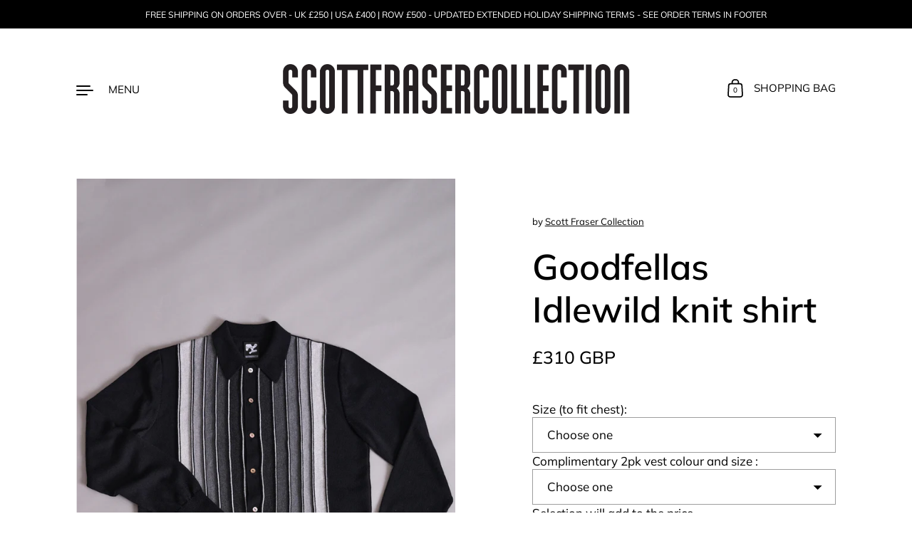

--- FILE ---
content_type: text/html; charset=utf-8
request_url: https://scottfrasercollection.com/collections/stock/products/goodfellas-idlewild-knit-shirt
body_size: 40260
content:
<!doctype html>
<html class="no-js" lang="en">
<head>
  <link rel="stylesheet" href="https://obscure-escarpment-2240.herokuapp.com/stylesheets/bcpo-front.css">
  <script>var bcpo_product={"id":7826505433342,"title":"Goodfellas Idlewild knit shirt","handle":"goodfellas-idlewild-knit-shirt","description":"\u003cp class=\"p1\"\u003e\u003cb\u003eSTOCK ITEM AND AVAILABLE FOR DISPATCH\u003c\/b\u003e\u003c\/p\u003e\n\u003cp class=\"p1\"\u003e\u003cb\u003e\u003ci\u003e\u003cstrong data-mce-fragment=\"1\"\u003e\u003cem data-mce-fragment=\"1\"\u003e\u003cspan style=\"text-decoration: underline;\" data-mce-fragment=\"1\"\u003e\u003ca href=\"https:\/\/scottfrasercollection.com\/products\/perforated-vest-undershirt-2pcs\" rel=\"noopener\" target=\"_blank\"\u003eALL KNITS COME WITH A COMPLIMENTARY SET OF OUR PERFORATED VESTS (IN SELECTED SIZE) \u003c\/a\u003e\u003ca href=\"https:\/\/scottfrasercollection.com\/products\/perforated-vest-undershirt-2pcs\" rel=\"noopener\" data-mce-fragment=\"1\" target=\"_blank\"\u003eCLICK TO VIEW\u003c\/a\u003e\u003ca href=\"https:\/\/scottfrasercollection.com\/products\/perforated-vest-undershirt-2pcs\" rel=\"noopener\" target=\"_blank\"\u003e\u003c\/a\u003e\u003c\/span\u003e\u003c\/em\u003e\u003c\/strong\u003e\u003c\/i\u003e\u003c\/b\u003e\u003c\/p\u003e\n\u003cp class=\"p1\"\u003eThe second release of our popular I\u003ci\u003econ Series \u003c\/i\u003ecollection. This time we've fastidiously recreated two pieces worn by Henry Hill in the Scorsese cult classic \u003ci\u003eGoodfellas \u003c\/i\u003e(1990).\u003c\/p\u003e\n\u003cp class=\"p1\"\u003eWith countless shades of grey set into a black main body of merino wool, this knit was and is extremely technical to produce. Only after we obtained an original vintage piece as worn in this scene, we were really able to understand the complexity of the knitted stripe and the exact shades of greys used in order to achieve its true beauty. The front panel also includes two horizontal hip-pockets and a full mother-of-pearl button front.\u003c\/p\u003e\n\u003cp class=\"p1\"\u003e\u003cb\u003eIn stock and available for dispatch.\u003c\/b\u003e\u003c\/p\u003e\n\u003cp class=\"p1\"\u003eMade in Portugal using a fine 100% Merino wool, this is the closest you'll get to the pieces you see on screen.\u003c\/p\u003e\n\u003cp class=\"p1\"\u003e--\u003cbr\u003e\u003c\/p\u003e\n\u003cp class=\"p1\"\u003eThe Idlewild knit is named after the NYC airport (before it was called JFK) where the scene the knit makes its first of two features in the film. Just outside the airport in a diner carpark, Henry Hill sits nonchalantly on the boot of the car outside a diner with his accomplice Tommy as they prep for a truck heist. It’s a scene that caught our eye immediately and one that deeply focusses on Henry's outfit - we can’t fault. The camera pans up from his basketweave loafers over THE sharpest pressed trouser crease we’ve ever seen and ends on the knit shirt collar proudly sitting over a graphite grey sharkskin suit.\u003c\/p\u003e\n\u003cp class=\"p2\"\u003e\u003cb\u003eOrdering \u003c\/b\u003e\u003c\/p\u003e\n\u003cp class=\"p1\"\u003eWe currently hold a limited amount of stock for both of our Goodfellas knit shirts. When purchasing either the Salerno or Idlewild knit on their own,\u003cspan class=\"Apple-converted-space\"\u003e  \u003c\/span\u003ewe will have your knit sent out to you within 1 week of your order date.\u003c\/p\u003e\n\u003cp class=\"p1\"\u003eIf you purchase these knits alongside any of our made-to-order items, production timelines will apply and will be sent once the whole order is completed. Click \u003ca href=\"https:\/\/scottfrasercollection.com\/pages\/made-to-order-timeline\" target=\"_blank\"\u003e\u003cstrong\u003ehere\u003c\/strong\u003e\u003c\/a\u003e for current production timelines. \u003c\/p\u003e\n\u003cp class=\"p1\"\u003e\u003cb\u003eSizing \u003c\/b\u003e\u003c\/p\u003e\n\u003cdiv style=\"text-align: center;\"\u003e\u003ca href=\"https:\/\/cdn.shopify.com\/s\/files\/1\/0656\/1988\/6334\/files\/goodfellas2-scaled.jpg?v=1665487103\" target=\"_blank\"\u003e\u003cimg src=\"https:\/\/cdn.shopify.com\/s\/files\/1\/0656\/1988\/6334\/files\/goodfellas2-scaled.jpg?v=1665487103\" alt=\"\" style=\"float: none;\"\u003e\u003c\/a\u003e\u003c\/div\u003e\n\u003cp class=\"p1\"\u003eBoth our Goodfellas knits are a classic fit, with ease in the shoulder and body width which allows for them to be worn over a vest or t-shirt. See our size chart for more information.\u003c\/p\u003e\n\u003cp class=\"p1\"\u003eLeo is pictured wearing a size MEDIUM  and is 5ft 10\" and has a 39″ chest. He could opt for a SMALL if he wanted a slightly less roomy fit.\u003c\/p\u003e\n\u003cp class=\"p2\"\u003e\u003cb\u003eStyling\u003c\/b\u003e\u003c\/p\u003e\n\u003cp class=\"p2\"\u003eNo need to tuck the shirt if you don't want to, with a straight hem and waistband, the length of the Goodfellas knits are ideal when worn relaxed over shorts or trousers. Pair with our\u003ca href=\"https:\/\/scottfrasercollection.com\/collections\/trousers\" target=\"_blank\"\u003e higher waisted \u003cspan class=\"s1\"\u003etrousers\u003c\/span\u003e\u003c\/a\u003e or \u003ca href=\"%20https:\/\/scottfrasercollection.com\/products\/high-waisted-riviera-shorts\" target=\"_blank\"\u003e\u003cspan class=\"s1\"\u003eshorts\u003c\/span\u003e\u003c\/a\u003e, or if you are looking for something to style under your knit, \u003cspan class=\"s1\"\u003ewear with our perforated vest for the full look. \u003c\/span\u003e\u003c\/p\u003e\n\u003cp class=\"p1\"\u003e\u003cstrong\u003eCare instructions \u003c\/strong\u003e\u003c\/p\u003e\n\u003cp class=\"p1\"\u003eDRY CLEAN ONLY - once wool is washed in water it never hangs quite hangs the same.\u003c\/p\u003e\n\u003cp class=\"p1\"\u003e100% Merino wool.\u003c\/p\u003e\n\u003cp class=\"p2\"\u003e\u003cb\u003e\u003ci\u003ePlease contact us if you have any questions, we are here and happy to help. \u003c\/i\u003e\u003c\/b\u003e\u003cbr\u003e\u003c\/p\u003e\n\u003cp style=\"text-align: left;\"\u003e\u003cbr\u003e\u003c\/p\u003e","published_at":"2025-04-07T17:11:58+01:00","created_at":"2022-08-22T15:48:14+01:00","vendor":"Scott Fraser Collection","type":"","tags":["STOCK"],"price":31000,"price_min":31000,"price_max":31000,"available":true,"price_varies":false,"compare_at_price":null,"compare_at_price_min":0,"compare_at_price_max":0,"compare_at_price_varies":false,"variants":[{"id":43367932035326,"title":"X-Small - 36\" inch","option1":"X-Small - 36\" inch","option2":null,"option3":null,"sku":"","requires_shipping":true,"taxable":false,"featured_image":null,"available":true,"name":"Goodfellas Idlewild knit shirt - X-Small - 36\" inch","public_title":"X-Small - 36\" inch","options":["X-Small - 36\" inch"],"price":31000,"weight":600,"compare_at_price":null,"inventory_management":"shopify","barcode":"","requires_selling_plan":false,"selling_plan_allocations":[]},{"id":43367932002558,"title":"Small - 38\" inch","option1":"Small - 38\" inch","option2":null,"option3":null,"sku":"","requires_shipping":true,"taxable":false,"featured_image":null,"available":true,"name":"Goodfellas Idlewild knit shirt - Small - 38\" inch","public_title":"Small - 38\" inch","options":["Small - 38\" inch"],"price":31000,"weight":600,"compare_at_price":null,"inventory_management":"shopify","barcode":"","requires_selling_plan":false,"selling_plan_allocations":[]},{"id":43367931969790,"title":"Medium - 40\" inch","option1":"Medium - 40\" inch","option2":null,"option3":null,"sku":"","requires_shipping":true,"taxable":false,"featured_image":null,"available":true,"name":"Goodfellas Idlewild knit shirt - Medium - 40\" inch","public_title":"Medium - 40\" inch","options":["Medium - 40\" inch"],"price":31000,"weight":600,"compare_at_price":null,"inventory_management":"shopify","barcode":"","requires_selling_plan":false,"selling_plan_allocations":[]},{"id":43367931937022,"title":"Large - 42\" inch","option1":"Large - 42\" inch","option2":null,"option3":null,"sku":"","requires_shipping":true,"taxable":false,"featured_image":null,"available":true,"name":"Goodfellas Idlewild knit shirt - Large - 42\" inch","public_title":"Large - 42\" inch","options":["Large - 42\" inch"],"price":31000,"weight":600,"compare_at_price":null,"inventory_management":"shopify","barcode":"","requires_selling_plan":false,"selling_plan_allocations":[]},{"id":43367931904254,"title":"X-Large - 44\" inch","option1":"X-Large - 44\" inch","option2":null,"option3":null,"sku":"","requires_shipping":true,"taxable":false,"featured_image":null,"available":true,"name":"Goodfellas Idlewild knit shirt - X-Large - 44\" inch","public_title":"X-Large - 44\" inch","options":["X-Large - 44\" inch"],"price":31000,"weight":600,"compare_at_price":null,"inventory_management":"shopify","barcode":"","requires_selling_plan":false,"selling_plan_allocations":[]},{"id":43367931838718,"title":"XX-Large - 46\" inch","option1":"XX-Large - 46\" inch","option2":null,"option3":null,"sku":"","requires_shipping":true,"taxable":false,"featured_image":null,"available":true,"name":"Goodfellas Idlewild knit shirt - XX-Large - 46\" inch","public_title":"XX-Large - 46\" inch","options":["XX-Large - 46\" inch"],"price":31000,"weight":600,"compare_at_price":null,"inventory_management":"shopify","barcode":"","requires_selling_plan":false,"selling_plan_allocations":[]}],"images":["\/\/scottfrasercollection.com\/cdn\/shop\/products\/Scott-Fraser-Collection-Goodfellas-Idlewild-knit-shirt-sweater-Main.jpg?v=1717423978","\/\/scottfrasercollection.com\/cdn\/shop\/products\/Scott-Fraser-Collection-Goodfellas-Idlewild-knit-shirt-sweater-Close-up.jpg?v=1717423972","\/\/scottfrasercollection.com\/cdn\/shop\/files\/Goodfellas-SCOTTFRASERCOLLECTION.jpg?v=1717423978","\/\/scottfrasercollection.com\/cdn\/shop\/files\/GOODFELLAS-SCOTTFRASERCOLLECTION_688cea43-1aba-475a-afb9-de44c9895224.jpg?v=1717423978","\/\/scottfrasercollection.com\/cdn\/shop\/files\/ScottFraserCollection-Web40.jpg?v=1717423978","\/\/scottfrasercollection.com\/cdn\/shop\/products\/Scott-Fraser-Collection-Goodfellas-Idlewild-knit-shirt-sweater-Front.jpg?v=1717423978","\/\/scottfrasercollection.com\/cdn\/shop\/files\/Goodfellas2-SCOTTFRASERCOLLECTION.jpg?v=1717423972","\/\/scottfrasercollection.com\/cdn\/shop\/products\/Scott-Fraser-Collection-Goodfellas-Idlewild-knit-shirt-sweater-Full-length.jpg?v=1717423972","\/\/scottfrasercollection.com\/cdn\/shop\/products\/Scott-Fraser-Collection-Goodfellas-Idlewild-knit-shirt-sweater-Seated.jpg?v=1717423972","\/\/scottfrasercollection.com\/cdn\/shop\/products\/Scott-Fraser-Collection-Goodfellas-Idlewild-knit-shirt-sweater-Jacket.jpg?v=1717423972","\/\/scottfrasercollection.com\/cdn\/shop\/products\/Scott-Fraser-Collection-Goodfellas-Idlewild-knit-shirt-sweater-Side.jpg?v=1717423972"],"featured_image":"\/\/scottfrasercollection.com\/cdn\/shop\/products\/Scott-Fraser-Collection-Goodfellas-Idlewild-knit-shirt-sweater-Main.jpg?v=1717423978","options":["Size (to fit chest)"],"media":[{"alt":null,"id":30571095589118,"position":1,"preview_image":{"aspect_ratio":0.667,"height":1800,"width":1200,"src":"\/\/scottfrasercollection.com\/cdn\/shop\/products\/Scott-Fraser-Collection-Goodfellas-Idlewild-knit-shirt-sweater-Main.jpg?v=1717423978"},"aspect_ratio":0.667,"height":1800,"media_type":"image","src":"\/\/scottfrasercollection.com\/cdn\/shop\/products\/Scott-Fraser-Collection-Goodfellas-Idlewild-knit-shirt-sweater-Main.jpg?v=1717423978","width":1200},{"alt":null,"id":30571095261438,"position":2,"preview_image":{"aspect_ratio":0.667,"height":1800,"width":1200,"src":"\/\/scottfrasercollection.com\/cdn\/shop\/products\/Scott-Fraser-Collection-Goodfellas-Idlewild-knit-shirt-sweater-Close-up.jpg?v=1717423972"},"aspect_ratio":0.667,"height":1800,"media_type":"image","src":"\/\/scottfrasercollection.com\/cdn\/shop\/products\/Scott-Fraser-Collection-Goodfellas-Idlewild-knit-shirt-sweater-Close-up.jpg?v=1717423972","width":1200},{"alt":null,"id":33689856540926,"position":3,"preview_image":{"aspect_ratio":0.667,"height":2400,"width":1600,"src":"\/\/scottfrasercollection.com\/cdn\/shop\/files\/Goodfellas-SCOTTFRASERCOLLECTION.jpg?v=1717423978"},"aspect_ratio":0.667,"height":2400,"media_type":"image","src":"\/\/scottfrasercollection.com\/cdn\/shop\/files\/Goodfellas-SCOTTFRASERCOLLECTION.jpg?v=1717423978","width":1600},{"alt":null,"id":33689856508158,"position":4,"preview_image":{"aspect_ratio":0.667,"height":2400,"width":1600,"src":"\/\/scottfrasercollection.com\/cdn\/shop\/files\/GOODFELLAS-SCOTTFRASERCOLLECTION_688cea43-1aba-475a-afb9-de44c9895224.jpg?v=1717423978"},"aspect_ratio":0.667,"height":2400,"media_type":"image","src":"\/\/scottfrasercollection.com\/cdn\/shop\/files\/GOODFELLAS-SCOTTFRASERCOLLECTION_688cea43-1aba-475a-afb9-de44c9895224.jpg?v=1717423978","width":1600},{"alt":null,"id":34783801147646,"position":5,"preview_image":{"aspect_ratio":0.668,"height":2246,"width":1500,"src":"\/\/scottfrasercollection.com\/cdn\/shop\/files\/ScottFraserCollection-Web40.jpg?v=1717423978"},"aspect_ratio":0.668,"height":2246,"media_type":"image","src":"\/\/scottfrasercollection.com\/cdn\/shop\/files\/ScottFraserCollection-Web40.jpg?v=1717423978","width":1500},{"alt":null,"id":30571095359742,"position":6,"preview_image":{"aspect_ratio":0.667,"height":1800,"width":1200,"src":"\/\/scottfrasercollection.com\/cdn\/shop\/products\/Scott-Fraser-Collection-Goodfellas-Idlewild-knit-shirt-sweater-Front.jpg?v=1717423978"},"aspect_ratio":0.667,"height":1800,"media_type":"image","src":"\/\/scottfrasercollection.com\/cdn\/shop\/products\/Scott-Fraser-Collection-Goodfellas-Idlewild-knit-shirt-sweater-Front.jpg?v=1717423978","width":1200},{"alt":null,"id":33689856475390,"position":7,"preview_image":{"aspect_ratio":0.667,"height":2400,"width":1600,"src":"\/\/scottfrasercollection.com\/cdn\/shop\/files\/Goodfellas2-SCOTTFRASERCOLLECTION.jpg?v=1717423972"},"aspect_ratio":0.667,"height":2400,"media_type":"image","src":"\/\/scottfrasercollection.com\/cdn\/shop\/files\/Goodfellas2-SCOTTFRASERCOLLECTION.jpg?v=1717423972","width":1600},{"alt":null,"id":30571095949566,"position":8,"preview_image":{"aspect_ratio":0.667,"height":1800,"width":1200,"src":"\/\/scottfrasercollection.com\/cdn\/shop\/products\/Scott-Fraser-Collection-Goodfellas-Idlewild-knit-shirt-sweater-Full-length.jpg?v=1717423972"},"aspect_ratio":0.667,"height":1800,"media_type":"image","src":"\/\/scottfrasercollection.com\/cdn\/shop\/products\/Scott-Fraser-Collection-Goodfellas-Idlewild-knit-shirt-sweater-Full-length.jpg?v=1717423972","width":1200},{"alt":null,"id":30571095097598,"position":9,"preview_image":{"aspect_ratio":0.667,"height":1800,"width":1200,"src":"\/\/scottfrasercollection.com\/cdn\/shop\/products\/Scott-Fraser-Collection-Goodfellas-Idlewild-knit-shirt-sweater-Seated.jpg?v=1717423972"},"aspect_ratio":0.667,"height":1800,"media_type":"image","src":"\/\/scottfrasercollection.com\/cdn\/shop\/products\/Scott-Fraser-Collection-Goodfellas-Idlewild-knit-shirt-sweater-Seated.jpg?v=1717423972","width":1200},{"alt":null,"id":30571095458046,"position":10,"preview_image":{"aspect_ratio":0.667,"height":1800,"width":1200,"src":"\/\/scottfrasercollection.com\/cdn\/shop\/products\/Scott-Fraser-Collection-Goodfellas-Idlewild-knit-shirt-sweater-Jacket.jpg?v=1717423972"},"aspect_ratio":0.667,"height":1800,"media_type":"image","src":"\/\/scottfrasercollection.com\/cdn\/shop\/products\/Scott-Fraser-Collection-Goodfellas-Idlewild-knit-shirt-sweater-Jacket.jpg?v=1717423972","width":1200},{"alt":null,"id":30571095851262,"position":11,"preview_image":{"aspect_ratio":0.667,"height":1800,"width":1200,"src":"\/\/scottfrasercollection.com\/cdn\/shop\/products\/Scott-Fraser-Collection-Goodfellas-Idlewild-knit-shirt-sweater-Side.jpg?v=1717423972"},"aspect_ratio":0.667,"height":1800,"media_type":"image","src":"\/\/scottfrasercollection.com\/cdn\/shop\/products\/Scott-Fraser-Collection-Goodfellas-Idlewild-knit-shirt-sweater-Side.jpg?v=1717423972","width":1200}],"requires_selling_plan":false,"selling_plan_groups":[],"content":"\u003cp class=\"p1\"\u003e\u003cb\u003eSTOCK ITEM AND AVAILABLE FOR DISPATCH\u003c\/b\u003e\u003c\/p\u003e\n\u003cp class=\"p1\"\u003e\u003cb\u003e\u003ci\u003e\u003cstrong data-mce-fragment=\"1\"\u003e\u003cem data-mce-fragment=\"1\"\u003e\u003cspan style=\"text-decoration: underline;\" data-mce-fragment=\"1\"\u003e\u003ca href=\"https:\/\/scottfrasercollection.com\/products\/perforated-vest-undershirt-2pcs\" rel=\"noopener\" target=\"_blank\"\u003eALL KNITS COME WITH A COMPLIMENTARY SET OF OUR PERFORATED VESTS (IN SELECTED SIZE) \u003c\/a\u003e\u003ca href=\"https:\/\/scottfrasercollection.com\/products\/perforated-vest-undershirt-2pcs\" rel=\"noopener\" data-mce-fragment=\"1\" target=\"_blank\"\u003eCLICK TO VIEW\u003c\/a\u003e\u003ca href=\"https:\/\/scottfrasercollection.com\/products\/perforated-vest-undershirt-2pcs\" rel=\"noopener\" target=\"_blank\"\u003e\u003c\/a\u003e\u003c\/span\u003e\u003c\/em\u003e\u003c\/strong\u003e\u003c\/i\u003e\u003c\/b\u003e\u003c\/p\u003e\n\u003cp class=\"p1\"\u003eThe second release of our popular I\u003ci\u003econ Series \u003c\/i\u003ecollection. This time we've fastidiously recreated two pieces worn by Henry Hill in the Scorsese cult classic \u003ci\u003eGoodfellas \u003c\/i\u003e(1990).\u003c\/p\u003e\n\u003cp class=\"p1\"\u003eWith countless shades of grey set into a black main body of merino wool, this knit was and is extremely technical to produce. Only after we obtained an original vintage piece as worn in this scene, we were really able to understand the complexity of the knitted stripe and the exact shades of greys used in order to achieve its true beauty. The front panel also includes two horizontal hip-pockets and a full mother-of-pearl button front.\u003c\/p\u003e\n\u003cp class=\"p1\"\u003e\u003cb\u003eIn stock and available for dispatch.\u003c\/b\u003e\u003c\/p\u003e\n\u003cp class=\"p1\"\u003eMade in Portugal using a fine 100% Merino wool, this is the closest you'll get to the pieces you see on screen.\u003c\/p\u003e\n\u003cp class=\"p1\"\u003e--\u003cbr\u003e\u003c\/p\u003e\n\u003cp class=\"p1\"\u003eThe Idlewild knit is named after the NYC airport (before it was called JFK) where the scene the knit makes its first of two features in the film. Just outside the airport in a diner carpark, Henry Hill sits nonchalantly on the boot of the car outside a diner with his accomplice Tommy as they prep for a truck heist. It’s a scene that caught our eye immediately and one that deeply focusses on Henry's outfit - we can’t fault. The camera pans up from his basketweave loafers over THE sharpest pressed trouser crease we’ve ever seen and ends on the knit shirt collar proudly sitting over a graphite grey sharkskin suit.\u003c\/p\u003e\n\u003cp class=\"p2\"\u003e\u003cb\u003eOrdering \u003c\/b\u003e\u003c\/p\u003e\n\u003cp class=\"p1\"\u003eWe currently hold a limited amount of stock for both of our Goodfellas knit shirts. When purchasing either the Salerno or Idlewild knit on their own,\u003cspan class=\"Apple-converted-space\"\u003e  \u003c\/span\u003ewe will have your knit sent out to you within 1 week of your order date.\u003c\/p\u003e\n\u003cp class=\"p1\"\u003eIf you purchase these knits alongside any of our made-to-order items, production timelines will apply and will be sent once the whole order is completed. Click \u003ca href=\"https:\/\/scottfrasercollection.com\/pages\/made-to-order-timeline\" target=\"_blank\"\u003e\u003cstrong\u003ehere\u003c\/strong\u003e\u003c\/a\u003e for current production timelines. \u003c\/p\u003e\n\u003cp class=\"p1\"\u003e\u003cb\u003eSizing \u003c\/b\u003e\u003c\/p\u003e\n\u003cdiv style=\"text-align: center;\"\u003e\u003ca href=\"https:\/\/cdn.shopify.com\/s\/files\/1\/0656\/1988\/6334\/files\/goodfellas2-scaled.jpg?v=1665487103\" target=\"_blank\"\u003e\u003cimg src=\"https:\/\/cdn.shopify.com\/s\/files\/1\/0656\/1988\/6334\/files\/goodfellas2-scaled.jpg?v=1665487103\" alt=\"\" style=\"float: none;\"\u003e\u003c\/a\u003e\u003c\/div\u003e\n\u003cp class=\"p1\"\u003eBoth our Goodfellas knits are a classic fit, with ease in the shoulder and body width which allows for them to be worn over a vest or t-shirt. See our size chart for more information.\u003c\/p\u003e\n\u003cp class=\"p1\"\u003eLeo is pictured wearing a size MEDIUM  and is 5ft 10\" and has a 39″ chest. He could opt for a SMALL if he wanted a slightly less roomy fit.\u003c\/p\u003e\n\u003cp class=\"p2\"\u003e\u003cb\u003eStyling\u003c\/b\u003e\u003c\/p\u003e\n\u003cp class=\"p2\"\u003eNo need to tuck the shirt if you don't want to, with a straight hem and waistband, the length of the Goodfellas knits are ideal when worn relaxed over shorts or trousers. Pair with our\u003ca href=\"https:\/\/scottfrasercollection.com\/collections\/trousers\" target=\"_blank\"\u003e higher waisted \u003cspan class=\"s1\"\u003etrousers\u003c\/span\u003e\u003c\/a\u003e or \u003ca href=\"%20https:\/\/scottfrasercollection.com\/products\/high-waisted-riviera-shorts\" target=\"_blank\"\u003e\u003cspan class=\"s1\"\u003eshorts\u003c\/span\u003e\u003c\/a\u003e, or if you are looking for something to style under your knit, \u003cspan class=\"s1\"\u003ewear with our perforated vest for the full look. \u003c\/span\u003e\u003c\/p\u003e\n\u003cp class=\"p1\"\u003e\u003cstrong\u003eCare instructions \u003c\/strong\u003e\u003c\/p\u003e\n\u003cp class=\"p1\"\u003eDRY CLEAN ONLY - once wool is washed in water it never hangs quite hangs the same.\u003c\/p\u003e\n\u003cp class=\"p1\"\u003e100% Merino wool.\u003c\/p\u003e\n\u003cp class=\"p2\"\u003e\u003cb\u003e\u003ci\u003ePlease contact us if you have any questions, we are here and happy to help. \u003c\/i\u003e\u003c\/b\u003e\u003cbr\u003e\u003c\/p\u003e\n\u003cp style=\"text-align: left;\"\u003e\u003cbr\u003e\u003c\/p\u003e"}; var bcpo_data={"product_id":"7826505433342","shopify_options":[{"type":"default","unique":"_hf6cx93b5"}],"virtual_options":[{"title":"Complimentary 2pk vest colour and size ","type":"default","unique":"_batxrp7pm","preselect_value":"","required":"on","values":[{"key":"White - Small"},{"key":"White - Medium"},{"key":"White - Large"},{"key":"White - X Large"},{"key":"White - XX Large"},{"key":"Black - Small"},{"key":"Black - Medium"},{"key":"Black - Large"},{"key":"Black - X Large"}]}]}; var bcpo_settings={"fallback":"default","auto_select":"off","load_main_image":"on","replaceImage":"on","border_style":"square","tooltips":"show","sold_out_style":"transparent","theme":"light","jumbo_colors":"medium","jumbo_images":"medium","circle_swatches":"","inventory_style":"amazon","override_ajax":"on","add_price_addons":"off","theme2":"on","money_format2":"£{{amount_no_decimals}} GBP","money_format_without_currency":"£{{amount_no_decimals}} GBP","show_currency":"off","file_upload_warning":"off","global_auto_image_options":"","global_color_options":"","global_colors":[{"key":"","value":"ecf42f"}],"shop_currency":"GBP"};var inventory_quantity = [];inventory_quantity.push(9);inventory_quantity.push(11);inventory_quantity.push(1);inventory_quantity.push(8);inventory_quantity.push(1);inventory_quantity.push(1);if(bcpo_product) { for (var i = 0; i < bcpo_product.variants.length; i += 1) { bcpo_product.variants[i].inventory_quantity = inventory_quantity[i]; }}window.bcpo = window.bcpo || {}; bcpo.cart = {"note":null,"attributes":{},"original_total_price":0,"total_price":0,"total_discount":0,"total_weight":0.0,"item_count":0,"items":[],"requires_shipping":false,"currency":"GBP","items_subtotal_price":0,"cart_level_discount_applications":[],"checkout_charge_amount":0}; bcpo.ogFormData = FormData; bcpo.money_with_currency_format = "£{{amount_no_decimals}} GBP";bcpo.money_format = "£{{amount_no_decimals}} GBP";</script>
<script src="https://cdn.jsdelivr.net/npm/fabric"></script>
  <meta charset="utf-8">
  <meta http-equiv="X-UA-Compatible" content="IE=edge"> 
  <meta name="viewport" content="width=device-width, initial-scale=1.0, height=device-height, minimum-scale=1.0"><link rel="shortcut icon" href="//scottfrasercollection.com/cdn/shop/files/favicon-32x32.png?crop=center&height=32&v=1665073808&width=32" type="image/png" /><title>Goodfellas Idlewild knit shirt &ndash; Scott Fraser Collection
</title><meta name="description" content="STOCK ITEM AND AVAILABLE FOR DISPATCH ALL KNITS COME WITH A COMPLIMENTARY SET OF OUR PERFORATED VESTS (IN SELECTED SIZE) CLICK TO VIEW The second release of our popular Icon Series collection. This time we&#39;ve fastidiously recreated two pieces worn by Henry Hill in the Scorsese cult classic Goodfellas (1990). With count"><link rel="canonical" href="https://scottfrasercollection.com/products/goodfellas-idlewild-knit-shirt"><meta property="og:type" content="product">
  <meta property="og:title" content="Goodfellas Idlewild knit shirt">

  
    <meta property="og:image" content="http://scottfrasercollection.com/cdn/shop/products/Scott-Fraser-Collection-Goodfellas-Idlewild-knit-shirt-sweater-Main.jpg?v=1717423978&width=1024">
    <meta property="og:image:secure_url" content="https://scottfrasercollection.com/cdn/shop/products/Scott-Fraser-Collection-Goodfellas-Idlewild-knit-shirt-sweater-Main.jpg?v=1717423978&width=1024">
    <meta property="og:image:width" content="1024">
    <meta property="og:image:height" content="1024">
  
    <meta property="og:image" content="http://scottfrasercollection.com/cdn/shop/products/Scott-Fraser-Collection-Goodfellas-Idlewild-knit-shirt-sweater-Close-up.jpg?v=1717423972&width=1024">
    <meta property="og:image:secure_url" content="https://scottfrasercollection.com/cdn/shop/products/Scott-Fraser-Collection-Goodfellas-Idlewild-knit-shirt-sweater-Close-up.jpg?v=1717423972&width=1024">
    <meta property="og:image:width" content="1024">
    <meta property="og:image:height" content="1024">
  
    <meta property="og:image" content="http://scottfrasercollection.com/cdn/shop/files/Goodfellas-SCOTTFRASERCOLLECTION.jpg?v=1717423978&width=1024">
    <meta property="og:image:secure_url" content="https://scottfrasercollection.com/cdn/shop/files/Goodfellas-SCOTTFRASERCOLLECTION.jpg?v=1717423978&width=1024">
    <meta property="og:image:width" content="1024">
    <meta property="og:image:height" content="1024">
  

  <meta property="product:price:amount" content="310">
  <meta property="product:price:currency" content="GBP">
  <meta property="product:availability" content="in stock"><meta property="og:description" content="STOCK ITEM AND AVAILABLE FOR DISPATCH ALL KNITS COME WITH A COMPLIMENTARY SET OF OUR PERFORATED VESTS (IN SELECTED SIZE) CLICK TO VIEW The second release of our popular Icon Series collection. This time we&#39;ve fastidiously recreated two pieces worn by Henry Hill in the Scorsese cult classic Goodfellas (1990). With count"><meta property="og:url" content="https://scottfrasercollection.com/products/goodfellas-idlewild-knit-shirt">
<meta property="og:site_name" content="Scott Fraser Collection">

<meta name="twitter:card" content="summary"><meta name="twitter:title" content="Goodfellas Idlewild knit shirt">
  <meta name="twitter:description" content="STOCK ITEM AND AVAILABLE FOR DISPATCH ALL KNITS COME WITH A COMPLIMENTARY SET OF OUR PERFORATED VESTS (IN SELECTED SIZE) CLICK TO VIEW The second release of our popular Icon Series collection. This time we&#39;ve fastidiously recreated two pieces worn by Henry Hill in the Scorsese cult classic Goodfellas (1990). With countless shades of grey set into a black main body of merino wool, this knit was and is extremely technical to produce. Only after we obtained an original vintage piece as worn in this scene, we were really able to understand the complexity of the knitted stripe and the exact shades of greys used in order to achieve its true beauty. The front panel also includes two horizontal hip-pockets and a full mother-of-pearl button front. In stock and available for dispatch. Made in Portugal using a fine 100% Merino wool, this is">
  <meta name="twitter:image" content="https://scottfrasercollection.com/cdn/shop/products/Scott-Fraser-Collection-Goodfellas-Idlewild-knit-shirt-sweater-Main.jpg?crop=center&height=600&v=1717423978&width=600"><script type="application/ld+json">
  {
    "@context": "http://schema.org",
    "@type": "Product",
    "offers": [{
          "@type": "Offer",
          "name": "X-Small - 36\" inch",
          "availability":"https://schema.org/InStock",
          "price": 310.0,
          "priceCurrency": "GBP",
          "priceValidUntil": "2026-01-29","url": "/collections/stock/products/goodfellas-idlewild-knit-shirt/products/goodfellas-idlewild-knit-shirt?variant=43367932035326"
        },{
          "@type": "Offer",
          "name": "Small - 38\" inch",
          "availability":"https://schema.org/InStock",
          "price": 310.0,
          "priceCurrency": "GBP",
          "priceValidUntil": "2026-01-29","url": "/collections/stock/products/goodfellas-idlewild-knit-shirt/products/goodfellas-idlewild-knit-shirt?variant=43367932002558"
        },{
          "@type": "Offer",
          "name": "Medium - 40\" inch",
          "availability":"https://schema.org/InStock",
          "price": 310.0,
          "priceCurrency": "GBP",
          "priceValidUntil": "2026-01-29","url": "/collections/stock/products/goodfellas-idlewild-knit-shirt/products/goodfellas-idlewild-knit-shirt?variant=43367931969790"
        },{
          "@type": "Offer",
          "name": "Large - 42\" inch",
          "availability":"https://schema.org/InStock",
          "price": 310.0,
          "priceCurrency": "GBP",
          "priceValidUntil": "2026-01-29","url": "/collections/stock/products/goodfellas-idlewild-knit-shirt/products/goodfellas-idlewild-knit-shirt?variant=43367931937022"
        },{
          "@type": "Offer",
          "name": "X-Large - 44\" inch",
          "availability":"https://schema.org/InStock",
          "price": 310.0,
          "priceCurrency": "GBP",
          "priceValidUntil": "2026-01-29","url": "/collections/stock/products/goodfellas-idlewild-knit-shirt/products/goodfellas-idlewild-knit-shirt?variant=43367931904254"
        },{
          "@type": "Offer",
          "name": "XX-Large - 46\" inch",
          "availability":"https://schema.org/InStock",
          "price": 310.0,
          "priceCurrency": "GBP",
          "priceValidUntil": "2026-01-29","url": "/collections/stock/products/goodfellas-idlewild-knit-shirt/products/goodfellas-idlewild-knit-shirt?variant=43367931838718"
        }],"brand": {
      "name": "Scott Fraser Collection"
    },
    "name": "Goodfellas Idlewild knit shirt",
    "description": "STOCK ITEM AND AVAILABLE FOR DISPATCH\nALL KNITS COME WITH A COMPLIMENTARY SET OF OUR PERFORATED VESTS (IN SELECTED SIZE) CLICK TO VIEW\nThe second release of our popular Icon Series collection. This time we've fastidiously recreated two pieces worn by Henry Hill in the Scorsese cult classic Goodfellas (1990).\nWith countless shades of grey set into a black main body of merino wool, this knit was and is extremely technical to produce. Only after we obtained an original vintage piece as worn in this scene, we were really able to understand the complexity of the knitted stripe and the exact shades of greys used in order to achieve its true beauty. The front panel also includes two horizontal hip-pockets and a full mother-of-pearl button front.\nIn stock and available for dispatch.\nMade in Portugal using a fine 100% Merino wool, this is the closest you'll get to the pieces you see on screen.\n--\nThe Idlewild knit is named after the NYC airport (before it was called JFK) where the scene the knit makes its first of two features in the film. Just outside the airport in a diner carpark, Henry Hill sits nonchalantly on the boot of the car outside a diner with his accomplice Tommy as they prep for a truck heist. It’s a scene that caught our eye immediately and one that deeply focusses on Henry's outfit - we can’t fault. The camera pans up from his basketweave loafers over THE sharpest pressed trouser crease we’ve ever seen and ends on the knit shirt collar proudly sitting over a graphite grey sharkskin suit.\nOrdering \nWe currently hold a limited amount of stock for both of our Goodfellas knit shirts. When purchasing either the Salerno or Idlewild knit on their own,  we will have your knit sent out to you within 1 week of your order date.\nIf you purchase these knits alongside any of our made-to-order items, production timelines will apply and will be sent once the whole order is completed. Click here for current production timelines. \nSizing \n\nBoth our Goodfellas knits are a classic fit, with ease in the shoulder and body width which allows for them to be worn over a vest or t-shirt. See our size chart for more information.\nLeo is pictured wearing a size MEDIUM  and is 5ft 10\" and has a 39″ chest. He could opt for a SMALL if he wanted a slightly less roomy fit.\nStyling\nNo need to tuck the shirt if you don't want to, with a straight hem and waistband, the length of the Goodfellas knits are ideal when worn relaxed over shorts or trousers. Pair with our higher waisted trousers or shorts, or if you are looking for something to style under your knit, wear with our perforated vest for the full look. \nCare instructions \nDRY CLEAN ONLY - once wool is washed in water it never hangs quite hangs the same.\n100% Merino wool.\nPlease contact us if you have any questions, we are here and happy to help. \n",
    "category": "",
    "url": "/collections/stock/products/goodfellas-idlewild-knit-shirt/products/goodfellas-idlewild-knit-shirt",
    "sku": "",
    "image": {
      "@type": "ImageObject",
      "url": "https://scottfrasercollection.com/cdn/shop/products/Scott-Fraser-Collection-Goodfellas-Idlewild-knit-shirt-sweater-Main.jpg?v=1717423978&width=1024",
      "image": "https://scottfrasercollection.com/cdn/shop/products/Scott-Fraser-Collection-Goodfellas-Idlewild-knit-shirt-sweater-Main.jpg?v=1717423978&width=1024",
      "name": "Goodfellas Idlewild knit shirt",
      "width": "1024",
      "height": "1024"
    }
  }
  </script><script type="application/ld+json">
  {
    "@context": "http://schema.org",
    "@type": "BreadcrumbList",
  "itemListElement": [{
      "@type": "ListItem",
      "position": 1,
      "name": "Home",
      "item": "https://scottfrasercollection.com"
    },{
          "@type": "ListItem",
          "position": 2,
          "name": "STOCK AND CURRENT COLLECTION",
          "item": "https://scottfrasercollection.com/collections/stock"
        }, {
          "@type": "ListItem",
          "position": 3,
          "name": "Goodfellas Idlewild knit shirt",
          "item": "https://scottfrasercollection.com/collections/stock/products/goodfellas-idlewild-knit-shirt"
        }]
  }
  </script><script type="application/ld+json">
  {
    "@context": "http://schema.org",
    "@type" : "Organization",
  "name" : "Scott Fraser Collection",
  "url" : "https://scottfrasercollection.com",
  "potentialAction": {
    "@type": "SearchAction",
    "target": "/search?q={search_term}",
    "query-input": "required name=search_term"
  }
  }
  </script><link rel="preconnect" href="https://cdn.shopify.com"><link rel="preconnect" href="https://fonts.shopifycdn.com" crossorigin><link rel="preload" as="image" href="//scottfrasercollection.com/cdn/shop/products/Scott-Fraser-Collection-Goodfellas-Idlewild-knit-shirt-sweater-Main.jpg?v=1717423978&width=480" imagesrcset="//scottfrasercollection.com/cdn/shop/products/Scott-Fraser-Collection-Goodfellas-Idlewild-knit-shirt-sweater-Main.jpg?v=1717423978&width=260 260w,//scottfrasercollection.com/cdn/shop/products/Scott-Fraser-Collection-Goodfellas-Idlewild-knit-shirt-sweater-Main.jpg?v=1717423978&width=320 320w,//scottfrasercollection.com/cdn/shop/products/Scott-Fraser-Collection-Goodfellas-Idlewild-knit-shirt-sweater-Main.jpg?v=1717423978&width=360 360w,//scottfrasercollection.com/cdn/shop/products/Scott-Fraser-Collection-Goodfellas-Idlewild-knit-shirt-sweater-Main.jpg?v=1717423978&width=420 420w,//scottfrasercollection.com/cdn/shop/products/Scott-Fraser-Collection-Goodfellas-Idlewild-knit-shirt-sweater-Main.jpg?v=1717423978&width=480 480w,//scottfrasercollection.com/cdn/shop/products/Scott-Fraser-Collection-Goodfellas-Idlewild-knit-shirt-sweater-Main.jpg?v=1717423978&width=640 640w,//scottfrasercollection.com/cdn/shop/products/Scott-Fraser-Collection-Goodfellas-Idlewild-knit-shirt-sweater-Main.jpg?v=1717423978&width=840 840w,//scottfrasercollection.com/cdn/shop/products/Scott-Fraser-Collection-Goodfellas-Idlewild-knit-shirt-sweater-Main.jpg?v=1717423978&width=1080 1080w" imagesizes="(max-width: 835px) calc(100vw - 90px), (max-width: 1023px) 50vw, 42vw"><link rel="preload" href="//scottfrasercollection.com/cdn/fonts/muli/muli_n6.cc1d2d4222c93c9ee9f6de4489226d2e1332d85b.woff2" as="font" type="font/woff2" crossorigin><link rel="preload" href="//scottfrasercollection.com/cdn/fonts/muli/muli_n4.e949947cfff05efcc994b2e2db40359a04fa9a92.woff2" as="font" type="font/woff2" crossorigin><link rel="preload" href="//scottfrasercollection.com/cdn/fonts/muli/muli_n4.e949947cfff05efcc994b2e2db40359a04fa9a92.woff2" as="font" type="font/woff2" crossorigin><style>@font-face {
  font-family: Muli;
  font-weight: 600;
  font-style: normal;
  font-display: swap;
  src: url("//scottfrasercollection.com/cdn/fonts/muli/muli_n6.cc1d2d4222c93c9ee9f6de4489226d2e1332d85b.woff2") format("woff2"),
       url("//scottfrasercollection.com/cdn/fonts/muli/muli_n6.2bb79714f197c09d3f5905925734a3f1166d5d27.woff") format("woff");
}
@font-face {
  font-family: Muli;
  font-weight: 700;
  font-style: normal;
  font-display: swap;
  src: url("//scottfrasercollection.com/cdn/fonts/muli/muli_n7.c8c44d0404947d89610714223e630c4cbe005587.woff2") format("woff2"),
       url("//scottfrasercollection.com/cdn/fonts/muli/muli_n7.4cbcffea6175d46b4d67e9408244a5b38c2ac568.woff") format("woff");
}
@font-face {
  font-family: Muli;
  font-weight: 400;
  font-style: normal;
  font-display: swap;
  src: url("//scottfrasercollection.com/cdn/fonts/muli/muli_n4.e949947cfff05efcc994b2e2db40359a04fa9a92.woff2") format("woff2"),
       url("//scottfrasercollection.com/cdn/fonts/muli/muli_n4.35355e4a0c27c9bc94d9af3f9bcb586d8229277a.woff") format("woff");
}
@font-face {
  font-family: Muli;
  font-weight: 500;
  font-style: normal;
  font-display: swap;
  src: url("//scottfrasercollection.com/cdn/fonts/muli/muli_n5.42406f20a7ccca1e01311dc690905ffca2c49e4b.woff2") format("woff2"),
       url("//scottfrasercollection.com/cdn/fonts/muli/muli_n5.edc61b4ccf7201dbc1e6093959c796eeb8e38e67.woff") format("woff");
}
:root {

    /* Color variables */

    --color-text: #000000;
    --color-text-rgb: 0, 0, 0;
    --color-text-invert: #ffffff;
    --color-text-foreground: #fff;

    --color-accent: #727273;
    --color-accent-invert: #8d8d8c;
    --color-accent-foreground: #fff;

    --color-background: #ffffff;
    --color-background-secondary: #f5f5f5;
    --color-background-rgb: 255, 255, 255;
    --color-background-opacity: rgba(255, 255, 255, 0);
    
    --color-sales-price: #ea0000;

    --color-borders-opacity: .38;

    --color-body-text: #000000;
    --color-body: #ffffff;
    --color-bg: #ffffff;

    /* Font variables */

    --font-stack-headings: Muli, sans-serif;
    --font-weight-headings: 600; 
    --font-weight-headings-bold:  700 ; 
    --font-style-headings: normal;

    --font-stack-body: Muli, sans-serif;
    --font-weight-body: 400;
    --font-weight-body-bold:  500 ; 
    --font-style-body: normal;

    --base-headings-size: 36;
    --base-body-size: 17;

  }

  select, .regular-select-inner, .facets__summary {
    background-image: url("data:image/svg+xml,%0A%3Csvg width='13' height='12' viewBox='0 0 13 12' fill='none' xmlns='http://www.w3.org/2000/svg'%3E%3Cpath d='M12.5563 6.06934L6.66733 11.9583L0.77832 6.06934H7.20269H12.5563Z' fill='%23000000'/%3E%3C/svg%3E%0A") !important;
  }

</style><link rel="preload" as="script" href="//scottfrasercollection.com/cdn/shop/t/8/assets/theme.js?v=118216854700681170841743173211">
  <link rel="preload" as="style" href="//scottfrasercollection.com/cdn/shop/t/8/assets/theme.css?v=14720009056078570451743173211">
  <link href="//scottfrasercollection.com/cdn/shop/t/8/assets/theme.css?v=14720009056078570451743173211" rel="stylesheet" type="text/css" media="all" />

  <script>window.performance && window.performance.mark && window.performance.mark('shopify.content_for_header.start');</script><meta id="shopify-digital-wallet" name="shopify-digital-wallet" content="/65619886334/digital_wallets/dialog">
<meta name="shopify-checkout-api-token" content="4468f4d2292a1984f0a617c28af2ed51">
<meta id="in-context-paypal-metadata" data-shop-id="65619886334" data-venmo-supported="false" data-environment="production" data-locale="en_US" data-paypal-v4="true" data-currency="GBP">
<link rel="alternate" type="application/json+oembed" href="https://scottfrasercollection.com/products/goodfellas-idlewild-knit-shirt.oembed">
<script async="async" src="/checkouts/internal/preloads.js?locale=en-GB"></script>
<link rel="preconnect" href="https://shop.app" crossorigin="anonymous">
<script async="async" src="https://shop.app/checkouts/internal/preloads.js?locale=en-GB&shop_id=65619886334" crossorigin="anonymous"></script>
<script id="apple-pay-shop-capabilities" type="application/json">{"shopId":65619886334,"countryCode":"GB","currencyCode":"GBP","merchantCapabilities":["supports3DS"],"merchantId":"gid:\/\/shopify\/Shop\/65619886334","merchantName":"Scott Fraser Collection","requiredBillingContactFields":["postalAddress","email","phone"],"requiredShippingContactFields":["postalAddress","email","phone"],"shippingType":"shipping","supportedNetworks":["visa","maestro","masterCard","amex","discover","elo"],"total":{"type":"pending","label":"Scott Fraser Collection","amount":"1.00"},"shopifyPaymentsEnabled":true,"supportsSubscriptions":true}</script>
<script id="shopify-features" type="application/json">{"accessToken":"4468f4d2292a1984f0a617c28af2ed51","betas":["rich-media-storefront-analytics"],"domain":"scottfrasercollection.com","predictiveSearch":true,"shopId":65619886334,"locale":"en"}</script>
<script>var Shopify = Shopify || {};
Shopify.shop = "scott-fraser-collection.myshopify.com";
Shopify.locale = "en";
Shopify.currency = {"active":"GBP","rate":"1.0"};
Shopify.country = "GB";
Shopify.theme = {"name":"Highlight VERSION 1.0.1 (US popup)","id":147874185470,"schema_name":"Highlight","schema_version":"2.2.3","theme_store_id":903,"role":"main"};
Shopify.theme.handle = "null";
Shopify.theme.style = {"id":null,"handle":null};
Shopify.cdnHost = "scottfrasercollection.com/cdn";
Shopify.routes = Shopify.routes || {};
Shopify.routes.root = "/";</script>
<script type="module">!function(o){(o.Shopify=o.Shopify||{}).modules=!0}(window);</script>
<script>!function(o){function n(){var o=[];function n(){o.push(Array.prototype.slice.apply(arguments))}return n.q=o,n}var t=o.Shopify=o.Shopify||{};t.loadFeatures=n(),t.autoloadFeatures=n()}(window);</script>
<script>
  window.ShopifyPay = window.ShopifyPay || {};
  window.ShopifyPay.apiHost = "shop.app\/pay";
  window.ShopifyPay.redirectState = null;
</script>
<script id="shop-js-analytics" type="application/json">{"pageType":"product"}</script>
<script defer="defer" async type="module" src="//scottfrasercollection.com/cdn/shopifycloud/shop-js/modules/v2/client.init-shop-cart-sync_C5BV16lS.en.esm.js"></script>
<script defer="defer" async type="module" src="//scottfrasercollection.com/cdn/shopifycloud/shop-js/modules/v2/chunk.common_CygWptCX.esm.js"></script>
<script type="module">
  await import("//scottfrasercollection.com/cdn/shopifycloud/shop-js/modules/v2/client.init-shop-cart-sync_C5BV16lS.en.esm.js");
await import("//scottfrasercollection.com/cdn/shopifycloud/shop-js/modules/v2/chunk.common_CygWptCX.esm.js");

  window.Shopify.SignInWithShop?.initShopCartSync?.({"fedCMEnabled":true,"windoidEnabled":true});

</script>
<script>
  window.Shopify = window.Shopify || {};
  if (!window.Shopify.featureAssets) window.Shopify.featureAssets = {};
  window.Shopify.featureAssets['shop-js'] = {"shop-cart-sync":["modules/v2/client.shop-cart-sync_ZFArdW7E.en.esm.js","modules/v2/chunk.common_CygWptCX.esm.js"],"init-fed-cm":["modules/v2/client.init-fed-cm_CmiC4vf6.en.esm.js","modules/v2/chunk.common_CygWptCX.esm.js"],"shop-cash-offers":["modules/v2/client.shop-cash-offers_DOA2yAJr.en.esm.js","modules/v2/chunk.common_CygWptCX.esm.js","modules/v2/chunk.modal_D71HUcav.esm.js"],"shop-button":["modules/v2/client.shop-button_tlx5R9nI.en.esm.js","modules/v2/chunk.common_CygWptCX.esm.js"],"shop-toast-manager":["modules/v2/client.shop-toast-manager_ClPi3nE9.en.esm.js","modules/v2/chunk.common_CygWptCX.esm.js"],"init-shop-cart-sync":["modules/v2/client.init-shop-cart-sync_C5BV16lS.en.esm.js","modules/v2/chunk.common_CygWptCX.esm.js"],"avatar":["modules/v2/client.avatar_BTnouDA3.en.esm.js"],"init-windoid":["modules/v2/client.init-windoid_sURxWdc1.en.esm.js","modules/v2/chunk.common_CygWptCX.esm.js"],"init-shop-email-lookup-coordinator":["modules/v2/client.init-shop-email-lookup-coordinator_B8hsDcYM.en.esm.js","modules/v2/chunk.common_CygWptCX.esm.js"],"pay-button":["modules/v2/client.pay-button_FdsNuTd3.en.esm.js","modules/v2/chunk.common_CygWptCX.esm.js"],"shop-login-button":["modules/v2/client.shop-login-button_C5VAVYt1.en.esm.js","modules/v2/chunk.common_CygWptCX.esm.js","modules/v2/chunk.modal_D71HUcav.esm.js"],"init-customer-accounts-sign-up":["modules/v2/client.init-customer-accounts-sign-up_CPSyQ0Tj.en.esm.js","modules/v2/client.shop-login-button_C5VAVYt1.en.esm.js","modules/v2/chunk.common_CygWptCX.esm.js","modules/v2/chunk.modal_D71HUcav.esm.js"],"init-shop-for-new-customer-accounts":["modules/v2/client.init-shop-for-new-customer-accounts_ChsxoAhi.en.esm.js","modules/v2/client.shop-login-button_C5VAVYt1.en.esm.js","modules/v2/chunk.common_CygWptCX.esm.js","modules/v2/chunk.modal_D71HUcav.esm.js"],"init-customer-accounts":["modules/v2/client.init-customer-accounts_DxDtT_ad.en.esm.js","modules/v2/client.shop-login-button_C5VAVYt1.en.esm.js","modules/v2/chunk.common_CygWptCX.esm.js","modules/v2/chunk.modal_D71HUcav.esm.js"],"shop-follow-button":["modules/v2/client.shop-follow-button_Cva4Ekp9.en.esm.js","modules/v2/chunk.common_CygWptCX.esm.js","modules/v2/chunk.modal_D71HUcav.esm.js"],"checkout-modal":["modules/v2/client.checkout-modal_BPM8l0SH.en.esm.js","modules/v2/chunk.common_CygWptCX.esm.js","modules/v2/chunk.modal_D71HUcav.esm.js"],"lead-capture":["modules/v2/client.lead-capture_Bi8yE_yS.en.esm.js","modules/v2/chunk.common_CygWptCX.esm.js","modules/v2/chunk.modal_D71HUcav.esm.js"],"shop-login":["modules/v2/client.shop-login_D6lNrXab.en.esm.js","modules/v2/chunk.common_CygWptCX.esm.js","modules/v2/chunk.modal_D71HUcav.esm.js"],"payment-terms":["modules/v2/client.payment-terms_CZxnsJam.en.esm.js","modules/v2/chunk.common_CygWptCX.esm.js","modules/v2/chunk.modal_D71HUcav.esm.js"]};
</script>
<script>(function() {
  var isLoaded = false;
  function asyncLoad() {
    if (isLoaded) return;
    isLoaded = true;
    var urls = ["\/\/cdn.shopify.com\/proxy\/2f42e7b0f43075841744f3fb4cbd01afb1dbd627bcef67ab7f08c693507ebe28\/obscure-escarpment-2240.herokuapp.com\/js\/best_custom_product_options.js?shop=scott-fraser-collection.myshopify.com\u0026sp-cache-control=cHVibGljLCBtYXgtYWdlPTkwMA"];
    for (var i = 0; i < urls.length; i++) {
      var s = document.createElement('script');
      s.type = 'text/javascript';
      s.async = true;
      s.src = urls[i];
      var x = document.getElementsByTagName('script')[0];
      x.parentNode.insertBefore(s, x);
    }
  };
  if(window.attachEvent) {
    window.attachEvent('onload', asyncLoad);
  } else {
    window.addEventListener('load', asyncLoad, false);
  }
})();</script>
<script id="__st">var __st={"a":65619886334,"offset":0,"reqid":"f7678087-19f6-4ada-9238-dc449e5c284a-1768854003","pageurl":"scottfrasercollection.com\/collections\/stock\/products\/goodfellas-idlewild-knit-shirt","u":"bdfe224e0f12","p":"product","rtyp":"product","rid":7826505433342};</script>
<script>window.ShopifyPaypalV4VisibilityTracking = true;</script>
<script id="captcha-bootstrap">!function(){'use strict';const t='contact',e='account',n='new_comment',o=[[t,t],['blogs',n],['comments',n],[t,'customer']],c=[[e,'customer_login'],[e,'guest_login'],[e,'recover_customer_password'],[e,'create_customer']],r=t=>t.map((([t,e])=>`form[action*='/${t}']:not([data-nocaptcha='true']) input[name='form_type'][value='${e}']`)).join(','),a=t=>()=>t?[...document.querySelectorAll(t)].map((t=>t.form)):[];function s(){const t=[...o],e=r(t);return a(e)}const i='password',u='form_key',d=['recaptcha-v3-token','g-recaptcha-response','h-captcha-response',i],f=()=>{try{return window.sessionStorage}catch{return}},m='__shopify_v',_=t=>t.elements[u];function p(t,e,n=!1){try{const o=window.sessionStorage,c=JSON.parse(o.getItem(e)),{data:r}=function(t){const{data:e,action:n}=t;return t[m]||n?{data:e,action:n}:{data:t,action:n}}(c);for(const[e,n]of Object.entries(r))t.elements[e]&&(t.elements[e].value=n);n&&o.removeItem(e)}catch(o){console.error('form repopulation failed',{error:o})}}const l='form_type',E='cptcha';function T(t){t.dataset[E]=!0}const w=window,h=w.document,L='Shopify',v='ce_forms',y='captcha';let A=!1;((t,e)=>{const n=(g='f06e6c50-85a8-45c8-87d0-21a2b65856fe',I='https://cdn.shopify.com/shopifycloud/storefront-forms-hcaptcha/ce_storefront_forms_captcha_hcaptcha.v1.5.2.iife.js',D={infoText:'Protected by hCaptcha',privacyText:'Privacy',termsText:'Terms'},(t,e,n)=>{const o=w[L][v],c=o.bindForm;if(c)return c(t,g,e,D).then(n);var r;o.q.push([[t,g,e,D],n]),r=I,A||(h.body.append(Object.assign(h.createElement('script'),{id:'captcha-provider',async:!0,src:r})),A=!0)});var g,I,D;w[L]=w[L]||{},w[L][v]=w[L][v]||{},w[L][v].q=[],w[L][y]=w[L][y]||{},w[L][y].protect=function(t,e){n(t,void 0,e),T(t)},Object.freeze(w[L][y]),function(t,e,n,w,h,L){const[v,y,A,g]=function(t,e,n){const i=e?o:[],u=t?c:[],d=[...i,...u],f=r(d),m=r(i),_=r(d.filter((([t,e])=>n.includes(e))));return[a(f),a(m),a(_),s()]}(w,h,L),I=t=>{const e=t.target;return e instanceof HTMLFormElement?e:e&&e.form},D=t=>v().includes(t);t.addEventListener('submit',(t=>{const e=I(t);if(!e)return;const n=D(e)&&!e.dataset.hcaptchaBound&&!e.dataset.recaptchaBound,o=_(e),c=g().includes(e)&&(!o||!o.value);(n||c)&&t.preventDefault(),c&&!n&&(function(t){try{if(!f())return;!function(t){const e=f();if(!e)return;const n=_(t);if(!n)return;const o=n.value;o&&e.removeItem(o)}(t);const e=Array.from(Array(32),(()=>Math.random().toString(36)[2])).join('');!function(t,e){_(t)||t.append(Object.assign(document.createElement('input'),{type:'hidden',name:u})),t.elements[u].value=e}(t,e),function(t,e){const n=f();if(!n)return;const o=[...t.querySelectorAll(`input[type='${i}']`)].map((({name:t})=>t)),c=[...d,...o],r={};for(const[a,s]of new FormData(t).entries())c.includes(a)||(r[a]=s);n.setItem(e,JSON.stringify({[m]:1,action:t.action,data:r}))}(t,e)}catch(e){console.error('failed to persist form',e)}}(e),e.submit())}));const S=(t,e)=>{t&&!t.dataset[E]&&(n(t,e.some((e=>e===t))),T(t))};for(const o of['focusin','change'])t.addEventListener(o,(t=>{const e=I(t);D(e)&&S(e,y())}));const B=e.get('form_key'),M=e.get(l),P=B&&M;t.addEventListener('DOMContentLoaded',(()=>{const t=y();if(P)for(const e of t)e.elements[l].value===M&&p(e,B);[...new Set([...A(),...v().filter((t=>'true'===t.dataset.shopifyCaptcha))])].forEach((e=>S(e,t)))}))}(h,new URLSearchParams(w.location.search),n,t,e,['guest_login'])})(!0,!0)}();</script>
<script integrity="sha256-4kQ18oKyAcykRKYeNunJcIwy7WH5gtpwJnB7kiuLZ1E=" data-source-attribution="shopify.loadfeatures" defer="defer" src="//scottfrasercollection.com/cdn/shopifycloud/storefront/assets/storefront/load_feature-a0a9edcb.js" crossorigin="anonymous"></script>
<script crossorigin="anonymous" defer="defer" src="//scottfrasercollection.com/cdn/shopifycloud/storefront/assets/shopify_pay/storefront-65b4c6d7.js?v=20250812"></script>
<script data-source-attribution="shopify.dynamic_checkout.dynamic.init">var Shopify=Shopify||{};Shopify.PaymentButton=Shopify.PaymentButton||{isStorefrontPortableWallets:!0,init:function(){window.Shopify.PaymentButton.init=function(){};var t=document.createElement("script");t.src="https://scottfrasercollection.com/cdn/shopifycloud/portable-wallets/latest/portable-wallets.en.js",t.type="module",document.head.appendChild(t)}};
</script>
<script data-source-attribution="shopify.dynamic_checkout.buyer_consent">
  function portableWalletsHideBuyerConsent(e){var t=document.getElementById("shopify-buyer-consent"),n=document.getElementById("shopify-subscription-policy-button");t&&n&&(t.classList.add("hidden"),t.setAttribute("aria-hidden","true"),n.removeEventListener("click",e))}function portableWalletsShowBuyerConsent(e){var t=document.getElementById("shopify-buyer-consent"),n=document.getElementById("shopify-subscription-policy-button");t&&n&&(t.classList.remove("hidden"),t.removeAttribute("aria-hidden"),n.addEventListener("click",e))}window.Shopify?.PaymentButton&&(window.Shopify.PaymentButton.hideBuyerConsent=portableWalletsHideBuyerConsent,window.Shopify.PaymentButton.showBuyerConsent=portableWalletsShowBuyerConsent);
</script>
<script data-source-attribution="shopify.dynamic_checkout.cart.bootstrap">document.addEventListener("DOMContentLoaded",(function(){function t(){return document.querySelector("shopify-accelerated-checkout-cart, shopify-accelerated-checkout")}if(t())Shopify.PaymentButton.init();else{new MutationObserver((function(e,n){t()&&(Shopify.PaymentButton.init(),n.disconnect())})).observe(document.body,{childList:!0,subtree:!0})}}));
</script>
<link id="shopify-accelerated-checkout-styles" rel="stylesheet" media="screen" href="https://scottfrasercollection.com/cdn/shopifycloud/portable-wallets/latest/accelerated-checkout-backwards-compat.css" crossorigin="anonymous">
<style id="shopify-accelerated-checkout-cart">
        #shopify-buyer-consent {
  margin-top: 1em;
  display: inline-block;
  width: 100%;
}

#shopify-buyer-consent.hidden {
  display: none;
}

#shopify-subscription-policy-button {
  background: none;
  border: none;
  padding: 0;
  text-decoration: underline;
  font-size: inherit;
  cursor: pointer;
}

#shopify-subscription-policy-button::before {
  box-shadow: none;
}

      </style>
<script id="sections-script" data-sections="product-recommendations" defer="defer" src="//scottfrasercollection.com/cdn/shop/t/8/compiled_assets/scripts.js?v=2894"></script>
<script>window.performance && window.performance.mark && window.performance.mark('shopify.content_for_header.end');</script>
<script>
    const ProductHeaderHelper = productSelector => {
      const originalHeader = document.querySelector(`${productSelector} .product__header`);
      let duplicateHeader = document.createElement('div');
      duplicateHeader.classList = 'product__header-mobile hide smaller-lap--show-block';
      duplicateHeader.innerHTML = document.querySelector(`${productSelector} product-header`).innerHTML;
      duplicateHeader.querySelector('.product__price').id = "";
      document.querySelector(`${productSelector}`).prepend(duplicateHeader);
      duplicateHeader = duplicateHeader.querySelector('.product__header');
      const headerObserver = new MutationObserver(mutations=>{
        for ( const mutation of mutations ) {
          duplicateHeader.innerHTML = originalHeader.innerHTML;
        }
      });
      headerObserver.observe(originalHeader,{ attributes: false, childList: true, subtree: true })
    }
  </script>

  <noscript>
    <link href="//scottfrasercollection.com/cdn/shop/t/8/assets/theme-noscript.css?v=49433206297943175351743173211" rel="stylesheet" type="text/css" media="all" />
  </noscript>

<!-- BEGIN app block: shopify://apps/fontify/blocks/app-embed/334490e2-2153-4a2e-a452-e90bdeffa3cc --><link rel="preconnect" href="https://cdn.nitroapps.co" crossorigin=""><!-- app metafields --><style type="text/css" id="nitro-fontify" >
				 
		 
					@font-face {
				font-family: 'AvenirCondRegular';
				src: url(https://cdn.nitroapps.co/fontify/scott-fraser-collection.myshopify.com/avenir-cond-regular.ttf);
			}
			body,h1,h2,h3,h4,h5,h6,p,a,li,*:not(.fa):not([class*="pe-"]):not(.lni):not(i[class*="iccl-"]):not(i[class*="la"]):not(i[class*="fa"]):not(.jdgm-star) {
				font-family: 'AvenirCondRegular' ;
				
				/** 3 **/
			}
		 
		
	</style>
<script>
    console.log(null);
    console.log(null);
  </script><script
  type="text/javascript"
  id="fontify-scripts"
>
  
  (function () {
    // Prevent duplicate execution
    if (window.fontifyScriptInitialized) {
      return;
    }
    window.fontifyScriptInitialized = true;

    if (window.opener) {
      // Remove existing listener if any before adding new one
      if (window.fontifyMessageListener) {
        window.removeEventListener('message', window.fontifyMessageListener, false);
      }

      function watchClosedWindow() {
        let itv = setInterval(function () {
          if (!window.opener || window.opener.closed) {
            clearInterval(itv);
            window.close();
          }
        }, 1000);
      }

      // Helper function to inject scripts and links from vite-tag content
      function injectScript(encodedContent) {
        

        // Decode HTML entities
        const tempTextarea = document.createElement('textarea');
        tempTextarea.innerHTML = encodedContent;
        const viteContent = tempTextarea.value;

        // Parse HTML content
        const tempDiv = document.createElement('div');
        tempDiv.innerHTML = viteContent;

        // Track duplicates within tempDiv only
        const scriptIds = new Set();
        const scriptSrcs = new Set();
        const linkKeys = new Set();

        // Helper to clone element attributes
        function cloneAttributes(source, target) {
          Array.from(source.attributes).forEach(function(attr) {
            if (attr.name === 'crossorigin') {
              target.crossOrigin = attr.value;
            } else {
              target.setAttribute(attr.name, attr.value);
            }
          });
          if (source.textContent) {
            target.textContent = source.textContent;
          }
        }

        // Inject scripts (filter duplicates within tempDiv)
        tempDiv.querySelectorAll('script').forEach(function(script) {
          const scriptId = script.getAttribute('id');
          const scriptSrc = script.getAttribute('src');

          // Skip if duplicate in tempDiv
          if ((scriptId && scriptIds.has(scriptId)) || (scriptSrc && scriptSrcs.has(scriptSrc))) {
            return;
          }

          // Track script
          if (scriptId) scriptIds.add(scriptId);
          if (scriptSrc) scriptSrcs.add(scriptSrc);

          // Clone and inject
          const newScript = document.createElement('script');
          cloneAttributes(script, newScript);

          document.head.appendChild(newScript);
        });

        // Inject links (filter duplicates within tempDiv)
        tempDiv.querySelectorAll('link').forEach(function(link) {
          const linkHref = link.getAttribute('href');
          const linkRel = link.getAttribute('rel') || '';
          const key = linkHref + '|' + linkRel;

          // Skip if duplicate in tempDiv
          if (linkHref && linkKeys.has(key)) {
            return;
          }

          // Track link
          if (linkHref) linkKeys.add(key);

          // Clone and inject
          const newLink = document.createElement('link');
          cloneAttributes(link, newLink);
          document.head.appendChild(newLink);
        });
      }

      // Function to apply preview font data


      function receiveMessage(event) {
        watchClosedWindow();
        if (event.data.action == 'fontify_ready') {
          console.log('fontify_ready');
          injectScript(`&lt;!-- BEGIN app snippet: vite-tag --&gt;


  &lt;script src=&quot;https://cdn.shopify.com/extensions/019bafe3-77e1-7e6a-87b2-cbeff3e5cd6f/fontify-polaris-11/assets/main-B3V8Mu2P.js&quot; type=&quot;module&quot; crossorigin=&quot;anonymous&quot;&gt;&lt;/script&gt;

&lt;!-- END app snippet --&gt;
  &lt;!-- BEGIN app snippet: vite-tag --&gt;


  &lt;link href=&quot;//cdn.shopify.com/extensions/019bafe3-77e1-7e6a-87b2-cbeff3e5cd6f/fontify-polaris-11/assets/main-GVRB1u2d.css&quot; rel=&quot;stylesheet&quot; type=&quot;text/css&quot; media=&quot;all&quot; /&gt;

&lt;!-- END app snippet --&gt;
`);

        } else if (event.data.action == 'font_audit_ready') {
          injectScript(`&lt;!-- BEGIN app snippet: vite-tag --&gt;


  &lt;script src=&quot;https://cdn.shopify.com/extensions/019bafe3-77e1-7e6a-87b2-cbeff3e5cd6f/fontify-polaris-11/assets/audit-DDeWPAiq.js&quot; type=&quot;module&quot; crossorigin=&quot;anonymous&quot;&gt;&lt;/script&gt;

&lt;!-- END app snippet --&gt;
  &lt;!-- BEGIN app snippet: vite-tag --&gt;


  &lt;link href=&quot;//cdn.shopify.com/extensions/019bafe3-77e1-7e6a-87b2-cbeff3e5cd6f/fontify-polaris-11/assets/audit-CNr6hPle.css&quot; rel=&quot;stylesheet&quot; type=&quot;text/css&quot; media=&quot;all&quot; /&gt;

&lt;!-- END app snippet --&gt;
`);

        } else if (event.data.action == 'preview_font_data') {
          const fontData = event?.data || null;
          window.fontifyPreviewData = fontData;
          injectScript(`&lt;!-- BEGIN app snippet: vite-tag --&gt;


  &lt;script src=&quot;https://cdn.shopify.com/extensions/019bafe3-77e1-7e6a-87b2-cbeff3e5cd6f/fontify-polaris-11/assets/preview-CH6oXAfY.js&quot; type=&quot;module&quot; crossorigin=&quot;anonymous&quot;&gt;&lt;/script&gt;

&lt;!-- END app snippet --&gt;
`);
        }
      }

      // Store reference to listener for cleanup
      window.fontifyMessageListener = receiveMessage;
      window.addEventListener('message', receiveMessage, false);

      // Send init message when window is opened from opener
      if (window.opener) {
        window.opener.postMessage({ action: `${window.name}_init`, data: JSON.parse(JSON.stringify({})) }, '*');
      }
    }
  })();
</script>


<!-- END app block --><script src="https://cdn.shopify.com/extensions/019b0ca3-aa13-7aa2-a0b4-6cb667a1f6f7/essential-countdown-timer-55/assets/countdown_timer_essential_apps.min.js" type="text/javascript" defer="defer"></script>
<link href="https://monorail-edge.shopifysvc.com" rel="dns-prefetch">
<script>(function(){if ("sendBeacon" in navigator && "performance" in window) {try {var session_token_from_headers = performance.getEntriesByType('navigation')[0].serverTiming.find(x => x.name == '_s').description;} catch {var session_token_from_headers = undefined;}var session_cookie_matches = document.cookie.match(/_shopify_s=([^;]*)/);var session_token_from_cookie = session_cookie_matches && session_cookie_matches.length === 2 ? session_cookie_matches[1] : "";var session_token = session_token_from_headers || session_token_from_cookie || "";function handle_abandonment_event(e) {var entries = performance.getEntries().filter(function(entry) {return /monorail-edge.shopifysvc.com/.test(entry.name);});if (!window.abandonment_tracked && entries.length === 0) {window.abandonment_tracked = true;var currentMs = Date.now();var navigation_start = performance.timing.navigationStart;var payload = {shop_id: 65619886334,url: window.location.href,navigation_start,duration: currentMs - navigation_start,session_token,page_type: "product"};window.navigator.sendBeacon("https://monorail-edge.shopifysvc.com/v1/produce", JSON.stringify({schema_id: "online_store_buyer_site_abandonment/1.1",payload: payload,metadata: {event_created_at_ms: currentMs,event_sent_at_ms: currentMs}}));}}window.addEventListener('pagehide', handle_abandonment_event);}}());</script>
<script id="web-pixels-manager-setup">(function e(e,d,r,n,o){if(void 0===o&&(o={}),!Boolean(null===(a=null===(i=window.Shopify)||void 0===i?void 0:i.analytics)||void 0===a?void 0:a.replayQueue)){var i,a;window.Shopify=window.Shopify||{};var t=window.Shopify;t.analytics=t.analytics||{};var s=t.analytics;s.replayQueue=[],s.publish=function(e,d,r){return s.replayQueue.push([e,d,r]),!0};try{self.performance.mark("wpm:start")}catch(e){}var l=function(){var e={modern:/Edge?\/(1{2}[4-9]|1[2-9]\d|[2-9]\d{2}|\d{4,})\.\d+(\.\d+|)|Firefox\/(1{2}[4-9]|1[2-9]\d|[2-9]\d{2}|\d{4,})\.\d+(\.\d+|)|Chrom(ium|e)\/(9{2}|\d{3,})\.\d+(\.\d+|)|(Maci|X1{2}).+ Version\/(15\.\d+|(1[6-9]|[2-9]\d|\d{3,})\.\d+)([,.]\d+|)( \(\w+\)|)( Mobile\/\w+|) Safari\/|Chrome.+OPR\/(9{2}|\d{3,})\.\d+\.\d+|(CPU[ +]OS|iPhone[ +]OS|CPU[ +]iPhone|CPU IPhone OS|CPU iPad OS)[ +]+(15[._]\d+|(1[6-9]|[2-9]\d|\d{3,})[._]\d+)([._]\d+|)|Android:?[ /-](13[3-9]|1[4-9]\d|[2-9]\d{2}|\d{4,})(\.\d+|)(\.\d+|)|Android.+Firefox\/(13[5-9]|1[4-9]\d|[2-9]\d{2}|\d{4,})\.\d+(\.\d+|)|Android.+Chrom(ium|e)\/(13[3-9]|1[4-9]\d|[2-9]\d{2}|\d{4,})\.\d+(\.\d+|)|SamsungBrowser\/([2-9]\d|\d{3,})\.\d+/,legacy:/Edge?\/(1[6-9]|[2-9]\d|\d{3,})\.\d+(\.\d+|)|Firefox\/(5[4-9]|[6-9]\d|\d{3,})\.\d+(\.\d+|)|Chrom(ium|e)\/(5[1-9]|[6-9]\d|\d{3,})\.\d+(\.\d+|)([\d.]+$|.*Safari\/(?![\d.]+ Edge\/[\d.]+$))|(Maci|X1{2}).+ Version\/(10\.\d+|(1[1-9]|[2-9]\d|\d{3,})\.\d+)([,.]\d+|)( \(\w+\)|)( Mobile\/\w+|) Safari\/|Chrome.+OPR\/(3[89]|[4-9]\d|\d{3,})\.\d+\.\d+|(CPU[ +]OS|iPhone[ +]OS|CPU[ +]iPhone|CPU IPhone OS|CPU iPad OS)[ +]+(10[._]\d+|(1[1-9]|[2-9]\d|\d{3,})[._]\d+)([._]\d+|)|Android:?[ /-](13[3-9]|1[4-9]\d|[2-9]\d{2}|\d{4,})(\.\d+|)(\.\d+|)|Mobile Safari.+OPR\/([89]\d|\d{3,})\.\d+\.\d+|Android.+Firefox\/(13[5-9]|1[4-9]\d|[2-9]\d{2}|\d{4,})\.\d+(\.\d+|)|Android.+Chrom(ium|e)\/(13[3-9]|1[4-9]\d|[2-9]\d{2}|\d{4,})\.\d+(\.\d+|)|Android.+(UC? ?Browser|UCWEB|U3)[ /]?(15\.([5-9]|\d{2,})|(1[6-9]|[2-9]\d|\d{3,})\.\d+)\.\d+|SamsungBrowser\/(5\.\d+|([6-9]|\d{2,})\.\d+)|Android.+MQ{2}Browser\/(14(\.(9|\d{2,})|)|(1[5-9]|[2-9]\d|\d{3,})(\.\d+|))(\.\d+|)|K[Aa][Ii]OS\/(3\.\d+|([4-9]|\d{2,})\.\d+)(\.\d+|)/},d=e.modern,r=e.legacy,n=navigator.userAgent;return n.match(d)?"modern":n.match(r)?"legacy":"unknown"}(),u="modern"===l?"modern":"legacy",c=(null!=n?n:{modern:"",legacy:""})[u],f=function(e){return[e.baseUrl,"/wpm","/b",e.hashVersion,"modern"===e.buildTarget?"m":"l",".js"].join("")}({baseUrl:d,hashVersion:r,buildTarget:u}),m=function(e){var d=e.version,r=e.bundleTarget,n=e.surface,o=e.pageUrl,i=e.monorailEndpoint;return{emit:function(e){var a=e.status,t=e.errorMsg,s=(new Date).getTime(),l=JSON.stringify({metadata:{event_sent_at_ms:s},events:[{schema_id:"web_pixels_manager_load/3.1",payload:{version:d,bundle_target:r,page_url:o,status:a,surface:n,error_msg:t},metadata:{event_created_at_ms:s}}]});if(!i)return console&&console.warn&&console.warn("[Web Pixels Manager] No Monorail endpoint provided, skipping logging."),!1;try{return self.navigator.sendBeacon.bind(self.navigator)(i,l)}catch(e){}var u=new XMLHttpRequest;try{return u.open("POST",i,!0),u.setRequestHeader("Content-Type","text/plain"),u.send(l),!0}catch(e){return console&&console.warn&&console.warn("[Web Pixels Manager] Got an unhandled error while logging to Monorail."),!1}}}}({version:r,bundleTarget:l,surface:e.surface,pageUrl:self.location.href,monorailEndpoint:e.monorailEndpoint});try{o.browserTarget=l,function(e){var d=e.src,r=e.async,n=void 0===r||r,o=e.onload,i=e.onerror,a=e.sri,t=e.scriptDataAttributes,s=void 0===t?{}:t,l=document.createElement("script"),u=document.querySelector("head"),c=document.querySelector("body");if(l.async=n,l.src=d,a&&(l.integrity=a,l.crossOrigin="anonymous"),s)for(var f in s)if(Object.prototype.hasOwnProperty.call(s,f))try{l.dataset[f]=s[f]}catch(e){}if(o&&l.addEventListener("load",o),i&&l.addEventListener("error",i),u)u.appendChild(l);else{if(!c)throw new Error("Did not find a head or body element to append the script");c.appendChild(l)}}({src:f,async:!0,onload:function(){if(!function(){var e,d;return Boolean(null===(d=null===(e=window.Shopify)||void 0===e?void 0:e.analytics)||void 0===d?void 0:d.initialized)}()){var d=window.webPixelsManager.init(e)||void 0;if(d){var r=window.Shopify.analytics;r.replayQueue.forEach((function(e){var r=e[0],n=e[1],o=e[2];d.publishCustomEvent(r,n,o)})),r.replayQueue=[],r.publish=d.publishCustomEvent,r.visitor=d.visitor,r.initialized=!0}}},onerror:function(){return m.emit({status:"failed",errorMsg:"".concat(f," has failed to load")})},sri:function(e){var d=/^sha384-[A-Za-z0-9+/=]+$/;return"string"==typeof e&&d.test(e)}(c)?c:"",scriptDataAttributes:o}),m.emit({status:"loading"})}catch(e){m.emit({status:"failed",errorMsg:(null==e?void 0:e.message)||"Unknown error"})}}})({shopId: 65619886334,storefrontBaseUrl: "https://scottfrasercollection.com",extensionsBaseUrl: "https://extensions.shopifycdn.com/cdn/shopifycloud/web-pixels-manager",monorailEndpoint: "https://monorail-edge.shopifysvc.com/unstable/produce_batch",surface: "storefront-renderer",enabledBetaFlags: ["2dca8a86"],webPixelsConfigList: [{"id":"shopify-app-pixel","configuration":"{}","eventPayloadVersion":"v1","runtimeContext":"STRICT","scriptVersion":"0450","apiClientId":"shopify-pixel","type":"APP","privacyPurposes":["ANALYTICS","MARKETING"]},{"id":"shopify-custom-pixel","eventPayloadVersion":"v1","runtimeContext":"LAX","scriptVersion":"0450","apiClientId":"shopify-pixel","type":"CUSTOM","privacyPurposes":["ANALYTICS","MARKETING"]}],isMerchantRequest: false,initData: {"shop":{"name":"Scott Fraser Collection","paymentSettings":{"currencyCode":"GBP"},"myshopifyDomain":"scott-fraser-collection.myshopify.com","countryCode":"GB","storefrontUrl":"https:\/\/scottfrasercollection.com"},"customer":null,"cart":null,"checkout":null,"productVariants":[{"price":{"amount":310.0,"currencyCode":"GBP"},"product":{"title":"Goodfellas Idlewild knit shirt","vendor":"Scott Fraser Collection","id":"7826505433342","untranslatedTitle":"Goodfellas Idlewild knit shirt","url":"\/products\/goodfellas-idlewild-knit-shirt","type":""},"id":"43367932035326","image":{"src":"\/\/scottfrasercollection.com\/cdn\/shop\/products\/Scott-Fraser-Collection-Goodfellas-Idlewild-knit-shirt-sweater-Main.jpg?v=1717423978"},"sku":"","title":"X-Small - 36\" inch","untranslatedTitle":"X-Small - 36\" inch"},{"price":{"amount":310.0,"currencyCode":"GBP"},"product":{"title":"Goodfellas Idlewild knit shirt","vendor":"Scott Fraser Collection","id":"7826505433342","untranslatedTitle":"Goodfellas Idlewild knit shirt","url":"\/products\/goodfellas-idlewild-knit-shirt","type":""},"id":"43367932002558","image":{"src":"\/\/scottfrasercollection.com\/cdn\/shop\/products\/Scott-Fraser-Collection-Goodfellas-Idlewild-knit-shirt-sweater-Main.jpg?v=1717423978"},"sku":"","title":"Small - 38\" inch","untranslatedTitle":"Small - 38\" inch"},{"price":{"amount":310.0,"currencyCode":"GBP"},"product":{"title":"Goodfellas Idlewild knit shirt","vendor":"Scott Fraser Collection","id":"7826505433342","untranslatedTitle":"Goodfellas Idlewild knit shirt","url":"\/products\/goodfellas-idlewild-knit-shirt","type":""},"id":"43367931969790","image":{"src":"\/\/scottfrasercollection.com\/cdn\/shop\/products\/Scott-Fraser-Collection-Goodfellas-Idlewild-knit-shirt-sweater-Main.jpg?v=1717423978"},"sku":"","title":"Medium - 40\" inch","untranslatedTitle":"Medium - 40\" inch"},{"price":{"amount":310.0,"currencyCode":"GBP"},"product":{"title":"Goodfellas Idlewild knit shirt","vendor":"Scott Fraser Collection","id":"7826505433342","untranslatedTitle":"Goodfellas Idlewild knit shirt","url":"\/products\/goodfellas-idlewild-knit-shirt","type":""},"id":"43367931937022","image":{"src":"\/\/scottfrasercollection.com\/cdn\/shop\/products\/Scott-Fraser-Collection-Goodfellas-Idlewild-knit-shirt-sweater-Main.jpg?v=1717423978"},"sku":"","title":"Large - 42\" inch","untranslatedTitle":"Large - 42\" inch"},{"price":{"amount":310.0,"currencyCode":"GBP"},"product":{"title":"Goodfellas Idlewild knit shirt","vendor":"Scott Fraser Collection","id":"7826505433342","untranslatedTitle":"Goodfellas Idlewild knit shirt","url":"\/products\/goodfellas-idlewild-knit-shirt","type":""},"id":"43367931904254","image":{"src":"\/\/scottfrasercollection.com\/cdn\/shop\/products\/Scott-Fraser-Collection-Goodfellas-Idlewild-knit-shirt-sweater-Main.jpg?v=1717423978"},"sku":"","title":"X-Large - 44\" inch","untranslatedTitle":"X-Large - 44\" inch"},{"price":{"amount":310.0,"currencyCode":"GBP"},"product":{"title":"Goodfellas Idlewild knit shirt","vendor":"Scott Fraser Collection","id":"7826505433342","untranslatedTitle":"Goodfellas Idlewild knit shirt","url":"\/products\/goodfellas-idlewild-knit-shirt","type":""},"id":"43367931838718","image":{"src":"\/\/scottfrasercollection.com\/cdn\/shop\/products\/Scott-Fraser-Collection-Goodfellas-Idlewild-knit-shirt-sweater-Main.jpg?v=1717423978"},"sku":"","title":"XX-Large - 46\" inch","untranslatedTitle":"XX-Large - 46\" inch"}],"purchasingCompany":null},},"https://scottfrasercollection.com/cdn","fcfee988w5aeb613cpc8e4bc33m6693e112",{"modern":"","legacy":""},{"shopId":"65619886334","storefrontBaseUrl":"https:\/\/scottfrasercollection.com","extensionBaseUrl":"https:\/\/extensions.shopifycdn.com\/cdn\/shopifycloud\/web-pixels-manager","surface":"storefront-renderer","enabledBetaFlags":"[\"2dca8a86\"]","isMerchantRequest":"false","hashVersion":"fcfee988w5aeb613cpc8e4bc33m6693e112","publish":"custom","events":"[[\"page_viewed\",{}],[\"product_viewed\",{\"productVariant\":{\"price\":{\"amount\":310.0,\"currencyCode\":\"GBP\"},\"product\":{\"title\":\"Goodfellas Idlewild knit shirt\",\"vendor\":\"Scott Fraser Collection\",\"id\":\"7826505433342\",\"untranslatedTitle\":\"Goodfellas Idlewild knit shirt\",\"url\":\"\/products\/goodfellas-idlewild-knit-shirt\",\"type\":\"\"},\"id\":\"43367932035326\",\"image\":{\"src\":\"\/\/scottfrasercollection.com\/cdn\/shop\/products\/Scott-Fraser-Collection-Goodfellas-Idlewild-knit-shirt-sweater-Main.jpg?v=1717423978\"},\"sku\":\"\",\"title\":\"X-Small - 36\\\" inch\",\"untranslatedTitle\":\"X-Small - 36\\\" inch\"}}]]"});</script><script>
  window.ShopifyAnalytics = window.ShopifyAnalytics || {};
  window.ShopifyAnalytics.meta = window.ShopifyAnalytics.meta || {};
  window.ShopifyAnalytics.meta.currency = 'GBP';
  var meta = {"product":{"id":7826505433342,"gid":"gid:\/\/shopify\/Product\/7826505433342","vendor":"Scott Fraser Collection","type":"","handle":"goodfellas-idlewild-knit-shirt","variants":[{"id":43367932035326,"price":31000,"name":"Goodfellas Idlewild knit shirt - X-Small - 36\" inch","public_title":"X-Small - 36\" inch","sku":""},{"id":43367932002558,"price":31000,"name":"Goodfellas Idlewild knit shirt - Small - 38\" inch","public_title":"Small - 38\" inch","sku":""},{"id":43367931969790,"price":31000,"name":"Goodfellas Idlewild knit shirt - Medium - 40\" inch","public_title":"Medium - 40\" inch","sku":""},{"id":43367931937022,"price":31000,"name":"Goodfellas Idlewild knit shirt - Large - 42\" inch","public_title":"Large - 42\" inch","sku":""},{"id":43367931904254,"price":31000,"name":"Goodfellas Idlewild knit shirt - X-Large - 44\" inch","public_title":"X-Large - 44\" inch","sku":""},{"id":43367931838718,"price":31000,"name":"Goodfellas Idlewild knit shirt - XX-Large - 46\" inch","public_title":"XX-Large - 46\" inch","sku":""}],"remote":false},"page":{"pageType":"product","resourceType":"product","resourceId":7826505433342,"requestId":"f7678087-19f6-4ada-9238-dc449e5c284a-1768854003"}};
  for (var attr in meta) {
    window.ShopifyAnalytics.meta[attr] = meta[attr];
  }
</script>
<script class="analytics">
  (function () {
    var customDocumentWrite = function(content) {
      var jquery = null;

      if (window.jQuery) {
        jquery = window.jQuery;
      } else if (window.Checkout && window.Checkout.$) {
        jquery = window.Checkout.$;
      }

      if (jquery) {
        jquery('body').append(content);
      }
    };

    var hasLoggedConversion = function(token) {
      if (token) {
        return document.cookie.indexOf('loggedConversion=' + token) !== -1;
      }
      return false;
    }

    var setCookieIfConversion = function(token) {
      if (token) {
        var twoMonthsFromNow = new Date(Date.now());
        twoMonthsFromNow.setMonth(twoMonthsFromNow.getMonth() + 2);

        document.cookie = 'loggedConversion=' + token + '; expires=' + twoMonthsFromNow;
      }
    }

    var trekkie = window.ShopifyAnalytics.lib = window.trekkie = window.trekkie || [];
    if (trekkie.integrations) {
      return;
    }
    trekkie.methods = [
      'identify',
      'page',
      'ready',
      'track',
      'trackForm',
      'trackLink'
    ];
    trekkie.factory = function(method) {
      return function() {
        var args = Array.prototype.slice.call(arguments);
        args.unshift(method);
        trekkie.push(args);
        return trekkie;
      };
    };
    for (var i = 0; i < trekkie.methods.length; i++) {
      var key = trekkie.methods[i];
      trekkie[key] = trekkie.factory(key);
    }
    trekkie.load = function(config) {
      trekkie.config = config || {};
      trekkie.config.initialDocumentCookie = document.cookie;
      var first = document.getElementsByTagName('script')[0];
      var script = document.createElement('script');
      script.type = 'text/javascript';
      script.onerror = function(e) {
        var scriptFallback = document.createElement('script');
        scriptFallback.type = 'text/javascript';
        scriptFallback.onerror = function(error) {
                var Monorail = {
      produce: function produce(monorailDomain, schemaId, payload) {
        var currentMs = new Date().getTime();
        var event = {
          schema_id: schemaId,
          payload: payload,
          metadata: {
            event_created_at_ms: currentMs,
            event_sent_at_ms: currentMs
          }
        };
        return Monorail.sendRequest("https://" + monorailDomain + "/v1/produce", JSON.stringify(event));
      },
      sendRequest: function sendRequest(endpointUrl, payload) {
        // Try the sendBeacon API
        if (window && window.navigator && typeof window.navigator.sendBeacon === 'function' && typeof window.Blob === 'function' && !Monorail.isIos12()) {
          var blobData = new window.Blob([payload], {
            type: 'text/plain'
          });

          if (window.navigator.sendBeacon(endpointUrl, blobData)) {
            return true;
          } // sendBeacon was not successful

        } // XHR beacon

        var xhr = new XMLHttpRequest();

        try {
          xhr.open('POST', endpointUrl);
          xhr.setRequestHeader('Content-Type', 'text/plain');
          xhr.send(payload);
        } catch (e) {
          console.log(e);
        }

        return false;
      },
      isIos12: function isIos12() {
        return window.navigator.userAgent.lastIndexOf('iPhone; CPU iPhone OS 12_') !== -1 || window.navigator.userAgent.lastIndexOf('iPad; CPU OS 12_') !== -1;
      }
    };
    Monorail.produce('monorail-edge.shopifysvc.com',
      'trekkie_storefront_load_errors/1.1',
      {shop_id: 65619886334,
      theme_id: 147874185470,
      app_name: "storefront",
      context_url: window.location.href,
      source_url: "//scottfrasercollection.com/cdn/s/trekkie.storefront.cd680fe47e6c39ca5d5df5f0a32d569bc48c0f27.min.js"});

        };
        scriptFallback.async = true;
        scriptFallback.src = '//scottfrasercollection.com/cdn/s/trekkie.storefront.cd680fe47e6c39ca5d5df5f0a32d569bc48c0f27.min.js';
        first.parentNode.insertBefore(scriptFallback, first);
      };
      script.async = true;
      script.src = '//scottfrasercollection.com/cdn/s/trekkie.storefront.cd680fe47e6c39ca5d5df5f0a32d569bc48c0f27.min.js';
      first.parentNode.insertBefore(script, first);
    };
    trekkie.load(
      {"Trekkie":{"appName":"storefront","development":false,"defaultAttributes":{"shopId":65619886334,"isMerchantRequest":null,"themeId":147874185470,"themeCityHash":"17198275803773506360","contentLanguage":"en","currency":"GBP","eventMetadataId":"57781688-0b6f-4ee2-822e-9ce40cf15218"},"isServerSideCookieWritingEnabled":true,"monorailRegion":"shop_domain","enabledBetaFlags":["65f19447"]},"Session Attribution":{},"S2S":{"facebookCapiEnabled":false,"source":"trekkie-storefront-renderer","apiClientId":580111}}
    );

    var loaded = false;
    trekkie.ready(function() {
      if (loaded) return;
      loaded = true;

      window.ShopifyAnalytics.lib = window.trekkie;

      var originalDocumentWrite = document.write;
      document.write = customDocumentWrite;
      try { window.ShopifyAnalytics.merchantGoogleAnalytics.call(this); } catch(error) {};
      document.write = originalDocumentWrite;

      window.ShopifyAnalytics.lib.page(null,{"pageType":"product","resourceType":"product","resourceId":7826505433342,"requestId":"f7678087-19f6-4ada-9238-dc449e5c284a-1768854003","shopifyEmitted":true});

      var match = window.location.pathname.match(/checkouts\/(.+)\/(thank_you|post_purchase)/)
      var token = match? match[1]: undefined;
      if (!hasLoggedConversion(token)) {
        setCookieIfConversion(token);
        window.ShopifyAnalytics.lib.track("Viewed Product",{"currency":"GBP","variantId":43367932035326,"productId":7826505433342,"productGid":"gid:\/\/shopify\/Product\/7826505433342","name":"Goodfellas Idlewild knit shirt - X-Small - 36\" inch","price":"310.00","sku":"","brand":"Scott Fraser Collection","variant":"X-Small - 36\" inch","category":"","nonInteraction":true,"remote":false},undefined,undefined,{"shopifyEmitted":true});
      window.ShopifyAnalytics.lib.track("monorail:\/\/trekkie_storefront_viewed_product\/1.1",{"currency":"GBP","variantId":43367932035326,"productId":7826505433342,"productGid":"gid:\/\/shopify\/Product\/7826505433342","name":"Goodfellas Idlewild knit shirt - X-Small - 36\" inch","price":"310.00","sku":"","brand":"Scott Fraser Collection","variant":"X-Small - 36\" inch","category":"","nonInteraction":true,"remote":false,"referer":"https:\/\/scottfrasercollection.com\/collections\/stock\/products\/goodfellas-idlewild-knit-shirt"});
      }
    });


        var eventsListenerScript = document.createElement('script');
        eventsListenerScript.async = true;
        eventsListenerScript.src = "//scottfrasercollection.com/cdn/shopifycloud/storefront/assets/shop_events_listener-3da45d37.js";
        document.getElementsByTagName('head')[0].appendChild(eventsListenerScript);

})();</script>
<script
  defer
  src="https://scottfrasercollection.com/cdn/shopifycloud/perf-kit/shopify-perf-kit-3.0.4.min.js"
  data-application="storefront-renderer"
  data-shop-id="65619886334"
  data-render-region="gcp-us-central1"
  data-page-type="product"
  data-theme-instance-id="147874185470"
  data-theme-name="Highlight"
  data-theme-version="2.2.3"
  data-monorail-region="shop_domain"
  data-resource-timing-sampling-rate="10"
  data-shs="true"
  data-shs-beacon="true"
  data-shs-export-with-fetch="true"
  data-shs-logs-sample-rate="1"
  data-shs-beacon-endpoint="https://scottfrasercollection.com/api/collect"
></script>
</head>
<body id="goodfellas-idlewild-knit-shirt" class="template-product template-product no-touchevents image-reveal--mask">
	
  <script>
    if ('loading' in HTMLImageElement.prototype) {
      document.body.classList.add('loading-support');
    }
  </script>

  <a href="#main" class="visually-hidden skip-to-content" tabindex="1">Skip to content</a><div id="shopify-section-announcement-bar" class="shopify-section mount-announcement"><announcement-bar><a class="announcement" href="/pages/order-terms"><span class="announcement__text">FREE SHIPPING ON ORDERS OVER - UK £250  | USA £400 |  ROW £500 - UPDATED EXTENDED HOLIDAY SHIPPING TERMS - SEE ORDER TERMS IN FOOTER</span></a></announcement-bar><style data-shopify>
.announcement {
          color: #ffffff;
        }
        .announcement__exit path {
          fill: #ffffff;
        }.announcement {
          background: #000000;
        }</style>

    <script>
      var ad = localStorage.getItem('announcement-dismissed');
      if ( ad != 'true' ) {
        document.querySelector('body').classList.add('show-announcement-bar');
      }
    </script></div><div id="shopify-section-header" class="shopify-section mount-header"><main-header class="header-holder">

  <div class="header wrapper ">

    <div id="logo" class="logo" tabindex="-1">
<span id="header-size-settings" data-max_desk_height="100" data-max_mobile_height="40"></span>
<script>
  const fixVhByVars = function(){
    const maxDeskHeight = parseInt( document.getElementById('header-size-settings').dataset.max_desk_height ),
          maxMobileHeight = parseInt( document.getElementById('header-size-settings').dataset.max_mobile_height );
    document.documentElement.style.setProperty('--header-padding', '14px');
    if ( window.innerWidth < 768 ) {
      document.documentElement.style.setProperty('--header-logo', maxMobileHeight + 'px');
      document.documentElement.style.setProperty('--header-size', parseInt( maxMobileHeight + ( 14 * 2 ) ) + 'px');
    } else {
      document.documentElement.style.setProperty('--header-logo', maxDeskHeight + 'px');
      document.documentElement.style.setProperty('--header-size', parseInt( maxDeskHeight + ( 14 * 2 ) ) + 'px');
    }
    document.documentElement.style.setProperty('--grid-perfect-width', document.documentElement.clientWidth + 'px');
  } 
  window.addEventListener('resize', fixVhByVars, 200);
  window.addEventListener('DOMContentLoaded', fixVhByVars);
  fixVhByVars();
</script><a class="logo-img" title="Scott Fraser Collection" href="/" style="height:var(--header-logo);display:flex;align-items:center" tabindex="3">
            <img src="//scottfrasercollection.com/cdn/shop/files/CLASSIC-LOGO-Large.png?v=1661157793" alt="Scott Fraser Collection" style="max-height:100px" width="3469" height="500" />
          </a>

        
</div>

    <button id="menu-open-button" class="menu-opener" tabindex="2" aria-expanded="false" aria-controls="site-menu-sidebar">
      <span class="menu-opener__icon" aria-label="Menu" role="img">
        <span class="line"></span><span class="line"></span><span class="line"></span>
      </span>
      <span class="menu-opener__text lap--hide menu-meta__text">Menu</span>
    </button>

    <div class="menu-meta">
      <ul><li>
          <a  class="menu-meta__link" href="/cart">
            <span class="menu-meta__icon" aria-label="Shopping bag" style="margin-top: -1px;" role="img"><svg aria-hidden="true" focusable="false" role="presentation" width="22" height="26" viewBox="0 0 22 26" fill="none" xmlns="http://www.w3.org/2000/svg"><path d="M6.57058 6.64336H4.49919C3.0296 6.64336 1.81555 7.78963 1.7323 9.25573L1.00454 22.0739C0.914352 23.6625 2.17916 25 3.77143 25H18.2286C19.8208 25 21.0856 23.6625 20.9955 22.0739L20.2677 9.25573C20.1844 7.78962 18.9704 6.64336 17.5008 6.64336H15.4294M6.57058 6.64336H15.4294M6.57058 6.64336V4.69231C6.57058 2.6531 8.22494 1 10.2657 1H11.7343C13.775 1 15.4294 2.6531 15.4294 4.69231V6.64336" stroke="#000000" stroke-width="1.75"/></svg><span class="menu-meta__count" data-header-cart-count>0</span>
            </span>
            <span class="lap--hide menu-meta__text">Shopping bag</span>
          </a>
        </li>
      
     

      </ul>
    </div>
  </div>

</main-header>

<sidebar-drawer id="site-menu-sidebar" class="sidebar sidebar--left" tabindex="-1" role="dialog" aria-modal="true">

  <div class="sidebar__container">

    <div class="sidebar__close">
      <button class="close-sidebar" aria-label="Close">
        <span class="aria-hidden"><svg aria-hidden="true" focusable="false" role="presentation" width="17" height="17" viewBox="0 0 17 17" fill="none" xmlns="http://www.w3.org/2000/svg"><path d="M1.41418 0L16.9705 15.5563L15.5563 16.9706L-2.89679e-05 1.41421L1.41418 0Z" fill="#111111"/><path d="M16.9706 1.41431L1.41423 16.9707L1.85966e-05 15.5564L15.5564 9.31025e-05L16.9706 1.41431Z" fill="#111111"/></svg></span>
        <span class="close-sidebar__text">Close</span>
      </button>
      <button class="navigate-back" aria-label="Back" style="display:none">
        <span class="aria-hidden" style="margin-left:-7px"><svg aria-hidden="true" focusable="false" role="presentation" width="32" height="18" viewBox="0 0 32 18" fill="none" xmlns="http://www.w3.org/2000/svg"><path d="M8.41421 7.58579L16.9706 16.1421L15.5563 17.5563L7 9L8.41421 7.58579Z" fill="#111111"/><path d="M8.93506 7.98523H31.0356V9.98523L8.93506 9.98523V7.98523Z" fill="#111111"/><path d="M16.9706 1.85787L8.41421 10.4142L7 9L15.5563 0.443655L16.9706 1.85787Z" fill="#111111"/></svg></span>
        <span class="close-sidebar__text">Back</span>
      </button>
    </div>

    <div class="sidebar__content">
     <div class="doubly-wrapper"></div>
      <div class="sidebar__menus"><nav class="primary-menu">
            <ul class="sidebar__menu sidebar--primary"><li class="">
			<a href="/pages/contact" >
				<span style="flex: 1;"><span class="underline-animation">CONTACT</span></span></a></li><li class="">
			<a href="/" >
				<span style="flex: 1;"><span class="underline-animation">HOME</span></span></a></li><li class="">
			<a href="/search" >
				<span style="flex: 1;"><span class="underline-animation">SEARCH</span></span></a></li><li class="">
			<a href="/collections/stock"  class="selected" >
				<span style="flex: 1;"><span class="underline-animation">READY TO SHIP - STOCK ITEMS</span></span></a></li><li class="">
			<a href="/collections/new-collection" >
				<span style="flex: 1;"><span class="underline-animation">NEW COLLECTION</span></span></a></li><li class="">
			<a href="https://scottfrasercollection.com/products/gift-card" >
				<span style="flex: 1;"><span class="underline-animation">GIFT CARDS</span></span></a></li><li class="">
			<a href="/collections/snake-belts" >
				<span style="flex: 1;"><span class="underline-animation">SNAKE BELTS</span></span></a></li><li class="">
			<a href="/pages/boccia-series" >
				<span style="flex: 1;"><span class="underline-animation">BOCCIA COLLECTION </span></span></a></li><li class="">
			<a href="/collections/boccia-fabrics" >
				<span style="flex: 1;"><span class="underline-animation">BOCCIA FABRIC CATALOGUE</span></span></a></li><li class="">
			<a href="/collections/trousers" >
				<span style="flex: 1;"><span class="underline-animation">TROUSERS</span></span></a></li><li class="">
			<a href="/collections/shorts" >
				<span style="flex: 1;"><span class="underline-animation">SHORTS</span></span></a></li><li class="">
			<a href="/collections/denim" >
				<span style="flex: 1;"><span class="underline-animation">DENIM</span></span></a></li><li class="">
			<a href="/collections/shirts" >
				<span style="flex: 1;"><span class="underline-animation">SHIRTS</span></span></a></li><li class="">
			<a href="/collections/vests" >
				<span style="flex: 1;"><span class="underline-animation">VEST / UNDERSHIRTS / T-SHIRTS</span></span></a></li><li class="">
			<a href="/collections/jumpers" >
				<span style="flex: 1;"><span class="underline-animation">JUMPERS</span></span></a></li><li class="">
			<a href="/collections/suiting-tailoring" >
				<span style="flex: 1;"><span class="underline-animation">JACKETS / TAILORING</span></span></a></li><li class=" has-submenu has-first-submenu ">
			<a href="/collections/knitwear" >
				<span style="flex: 1;"><span class="underline-animation">KNITWEAR</span></span><svg aria-hidden="true" focusable="false" role="presentation" width="10" height="17" viewBox="0 0 10 17" fill="none" xmlns="http://www.w3.org/2000/svg"><path d="M2.34021 0.579956L9.30017 8.4999L7.50018 10.4799L0.540221 2.55994L2.34021 0.579956Z" fill="#2914E5"/><path d="M0.540165 14.44L7.50012 6.52003L9.30011 8.49994L2.34015 16.42L0.540165 14.44Z" fill="#2914E5"/></svg></a><div data-handle="knitwear" class="sidebar__submenu sidebar__submenu--first sidebar--primary">
					<div class="sidebar__container">
						<div class="sub-menu">
							<ul><li class="">
										<a href="/collections/knitwear" >
											<span style="flex: 1;"><span class="underline-animation">ALL KNITWEAR </span></span></a></li><li class="">
										<a href="/collections/ali-knits" >
											<span style="flex: 1;"><span class="underline-animation">ALI KNITS</span></span></a></li><li class="">
										<a href="/collections/chet-knit" >
											<span style="flex: 1;"><span class="underline-animation">CHET KNITS</span></span></a></li><li class="">
										<a href="/collections/diamond-panel-knits" >
											<span style="flex: 1;"><span class="underline-animation">DIAMOND PANEL KNITS</span></span></a></li><li class="">
										<a href="/pages/eastside-av" >
											<span style="flex: 1;"><span class="underline-animation">EASTSIDE AV. </span></span></a></li><li class="">
										<a href="/collections/goodfellas-knits" >
											<span style="flex: 1;"><span class="underline-animation">GOODFELLAS KNITS</span></span></a></li><li class="">
										<a href="/pages/hot10" >
											<span style="flex: 1;"><span class="underline-animation">HOT 10 KNITS</span></span></a></li><li class="">
										<a href="/collections/mohair-knits" >
											<span style="flex: 1;"><span class="underline-animation">MOHAIR SWEATERS</span></span></a></li><li class="">
										<a href="/collections/net-knit-tops" >
											<span style="flex: 1;"><span class="underline-animation">NET KNIT TOPS</span></span></a></li><li class="">
										<a href="/collections/ripley-knits" >
											<span style="flex: 1;"><span class="underline-animation">RIPLEY KNITS</span></span></a></li><li class="">
										<a href="/collections/icon-series" >
											<span style="flex: 1;"><span class="underline-animation">ALL ICON SERIES</span></span></a></li></ul>
						</div>
					</div>
				</div></li><li class="">
			<a href="/collections/shoes" >
				<span style="flex: 1;"><span class="underline-animation">SHOES</span></span></a></li><li class="">
			<a href="/pages/jewellery" >
				<span style="flex: 1;"><span class="underline-animation">JEWELLERY </span></span></a></li><li class="">
			<a href="/pages/last-chance" >
				<span style="flex: 1;"><span class="underline-animation">LAST CHANCE </span></span></a></li><li class="">
			<a href="/collections/vintage" >
				<span style="flex: 1;"><span class="underline-animation">VINTAGE / CULTURE VITA</span></span></a></li><li class="">
			<a href="/collections/womenswear" >
				<span style="flex: 1;"><span class="underline-animation">WOMENSWEAR</span></span></a></li><li class="">
			<a href="/collections/accesories" >
				<span style="flex: 1;"><span class="underline-animation">ACCESSORIES</span></span></a></li><li class="">
			<a href="/pages/about" >
				<span style="flex: 1;"><span class="underline-animation">ABOUT</span></span></a></li><li class="">
			<a href="https://scott-fraser-collection.square.site" >
				<span style="flex: 1;"><span class="underline-animation">BOOK A FITTING</span></span></a></li><li class="">
			<a href="/pages/taxes-and-duties" >
				<span style="flex: 1;"><span class="underline-animation">TAXES AND DUTIES </span></span></a></li><li class="">
			<a href="/pages/jobs" >
				<span style="flex: 1;"><span class="underline-animation">JOBS</span></span></a></li><li class="">
			<a href="/pages/faqs" >
				<span style="flex: 1;"><span class="underline-animation">ORDER INFORMATION / FAQs </span></span></a></li></ul>
          </nav><ul class="sidebar__menu sidebar--accounts">
            <li><a href="/account/login">
                  <span class="flex:1"><span class="underline-animation">Login</span></span>
                </a></li>
          </ul></div>

      <div class="sidebar__footer">

        <div class="localization-form-holder"><form method="post" action="/localization" id="localization_form-sidebar" accept-charset="UTF-8" class="localization-form" enctype="multipart/form-data"><input type="hidden" name="form_type" value="localization" /><input type="hidden" name="utf8" value="✓" /><input type="hidden" name="_method" value="put" /><input type="hidden" name="return_to" value="/collections/stock/products/goodfellas-idlewild-knit-shirt" /><localization-form class="localization-form__item">

        <span class="visually-hidden" id="currency-heading-sidebar">Country/region</span>

        <input type="hidden" name="country_code" id="CurrencySelector-sidebar" value="GB" />

        <button class="regular-select-cover" aria-expanded="false" aria-controls="country-list-sidebar" data-location="sidebar">
          <span class="regular-select-inner">
            <span class="localization-form__country">United Kingdom</span>
            <span class="localization-form__currency">(GBP £)</span>
          </span>
        </button>

        <ul id="country-list-sidebar" class="regular-select-content invert-permanent">
          
            <li class="regular-select-item ">
              <button type="submit" name="country_code" value="AX" >
                <span class="localization-form__country">Åland Islands</span> 
                <span class="localization-form__currency">(GBP £)</span>
              </button>
            </li>
            <li class="regular-select-item ">
              <button type="submit" name="country_code" value="AL" >
                <span class="localization-form__country">Albania</span> 
                <span class="localization-form__currency">(GBP £)</span>
              </button>
            </li>
            <li class="regular-select-item ">
              <button type="submit" name="country_code" value="AD" >
                <span class="localization-form__country">Andorra</span> 
                <span class="localization-form__currency">(GBP £)</span>
              </button>
            </li>
            <li class="regular-select-item ">
              <button type="submit" name="country_code" value="AR" >
                <span class="localization-form__country">Argentina</span> 
                <span class="localization-form__currency">(GBP £)</span>
              </button>
            </li>
            <li class="regular-select-item ">
              <button type="submit" name="country_code" value="AU" >
                <span class="localization-form__country">Australia</span> 
                <span class="localization-form__currency">(GBP £)</span>
              </button>
            </li>
            <li class="regular-select-item ">
              <button type="submit" name="country_code" value="AT" >
                <span class="localization-form__country">Austria</span> 
                <span class="localization-form__currency">(GBP £)</span>
              </button>
            </li>
            <li class="regular-select-item ">
              <button type="submit" name="country_code" value="BY" >
                <span class="localization-form__country">Belarus</span> 
                <span class="localization-form__currency">(GBP £)</span>
              </button>
            </li>
            <li class="regular-select-item ">
              <button type="submit" name="country_code" value="BE" >
                <span class="localization-form__country">Belgium</span> 
                <span class="localization-form__currency">(GBP £)</span>
              </button>
            </li>
            <li class="regular-select-item ">
              <button type="submit" name="country_code" value="BA" >
                <span class="localization-form__country">Bosnia &amp; Herzegovina</span> 
                <span class="localization-form__currency">(GBP £)</span>
              </button>
            </li>
            <li class="regular-select-item ">
              <button type="submit" name="country_code" value="BR" >
                <span class="localization-form__country">Brazil</span> 
                <span class="localization-form__currency">(GBP £)</span>
              </button>
            </li>
            <li class="regular-select-item ">
              <button type="submit" name="country_code" value="BG" >
                <span class="localization-form__country">Bulgaria</span> 
                <span class="localization-form__currency">(GBP £)</span>
              </button>
            </li>
            <li class="regular-select-item ">
              <button type="submit" name="country_code" value="KH" >
                <span class="localization-form__country">Cambodia</span> 
                <span class="localization-form__currency">(GBP £)</span>
              </button>
            </li>
            <li class="regular-select-item ">
              <button type="submit" name="country_code" value="CA" >
                <span class="localization-form__country">Canada</span> 
                <span class="localization-form__currency">(GBP £)</span>
              </button>
            </li>
            <li class="regular-select-item ">
              <button type="submit" name="country_code" value="CN" >
                <span class="localization-form__country">China</span> 
                <span class="localization-form__currency">(GBP £)</span>
              </button>
            </li>
            <li class="regular-select-item ">
              <button type="submit" name="country_code" value="HR" >
                <span class="localization-form__country">Croatia</span> 
                <span class="localization-form__currency">(GBP £)</span>
              </button>
            </li>
            <li class="regular-select-item ">
              <button type="submit" name="country_code" value="CZ" >
                <span class="localization-form__country">Czechia</span> 
                <span class="localization-form__currency">(GBP £)</span>
              </button>
            </li>
            <li class="regular-select-item ">
              <button type="submit" name="country_code" value="DK" >
                <span class="localization-form__country">Denmark</span> 
                <span class="localization-form__currency">(GBP £)</span>
              </button>
            </li>
            <li class="regular-select-item ">
              <button type="submit" name="country_code" value="EG" >
                <span class="localization-form__country">Egypt</span> 
                <span class="localization-form__currency">(GBP £)</span>
              </button>
            </li>
            <li class="regular-select-item ">
              <button type="submit" name="country_code" value="EE" >
                <span class="localization-form__country">Estonia</span> 
                <span class="localization-form__currency">(GBP £)</span>
              </button>
            </li>
            <li class="regular-select-item ">
              <button type="submit" name="country_code" value="FO" >
                <span class="localization-form__country">Faroe Islands</span> 
                <span class="localization-form__currency">(GBP £)</span>
              </button>
            </li>
            <li class="regular-select-item ">
              <button type="submit" name="country_code" value="FI" >
                <span class="localization-form__country">Finland</span> 
                <span class="localization-form__currency">(GBP £)</span>
              </button>
            </li>
            <li class="regular-select-item ">
              <button type="submit" name="country_code" value="FR" >
                <span class="localization-form__country">France</span> 
                <span class="localization-form__currency">(GBP £)</span>
              </button>
            </li>
            <li class="regular-select-item ">
              <button type="submit" name="country_code" value="DE" >
                <span class="localization-form__country">Germany</span> 
                <span class="localization-form__currency">(GBP £)</span>
              </button>
            </li>
            <li class="regular-select-item ">
              <button type="submit" name="country_code" value="GI" >
                <span class="localization-form__country">Gibraltar</span> 
                <span class="localization-form__currency">(GBP £)</span>
              </button>
            </li>
            <li class="regular-select-item ">
              <button type="submit" name="country_code" value="GR" >
                <span class="localization-form__country">Greece</span> 
                <span class="localization-form__currency">(GBP £)</span>
              </button>
            </li>
            <li class="regular-select-item ">
              <button type="submit" name="country_code" value="GG" >
                <span class="localization-form__country">Guernsey</span> 
                <span class="localization-form__currency">(GBP £)</span>
              </button>
            </li>
            <li class="regular-select-item ">
              <button type="submit" name="country_code" value="HK" >
                <span class="localization-form__country">Hong Kong SAR</span> 
                <span class="localization-form__currency">(GBP £)</span>
              </button>
            </li>
            <li class="regular-select-item ">
              <button type="submit" name="country_code" value="HU" >
                <span class="localization-form__country">Hungary</span> 
                <span class="localization-form__currency">(GBP £)</span>
              </button>
            </li>
            <li class="regular-select-item ">
              <button type="submit" name="country_code" value="IS" >
                <span class="localization-form__country">Iceland</span> 
                <span class="localization-form__currency">(GBP £)</span>
              </button>
            </li>
            <li class="regular-select-item ">
              <button type="submit" name="country_code" value="IN" >
                <span class="localization-form__country">India</span> 
                <span class="localization-form__currency">(GBP £)</span>
              </button>
            </li>
            <li class="regular-select-item ">
              <button type="submit" name="country_code" value="ID" >
                <span class="localization-form__country">Indonesia</span> 
                <span class="localization-form__currency">(GBP £)</span>
              </button>
            </li>
            <li class="regular-select-item ">
              <button type="submit" name="country_code" value="IE" >
                <span class="localization-form__country">Ireland</span> 
                <span class="localization-form__currency">(GBP £)</span>
              </button>
            </li>
            <li class="regular-select-item ">
              <button type="submit" name="country_code" value="IM" >
                <span class="localization-form__country">Isle of Man</span> 
                <span class="localization-form__currency">(GBP £)</span>
              </button>
            </li>
            <li class="regular-select-item ">
              <button type="submit" name="country_code" value="IL" >
                <span class="localization-form__country">Israel</span> 
                <span class="localization-form__currency">(GBP £)</span>
              </button>
            </li>
            <li class="regular-select-item ">
              <button type="submit" name="country_code" value="IT" >
                <span class="localization-form__country">Italy</span> 
                <span class="localization-form__currency">(GBP £)</span>
              </button>
            </li>
            <li class="regular-select-item ">
              <button type="submit" name="country_code" value="JM" >
                <span class="localization-form__country">Jamaica</span> 
                <span class="localization-form__currency">(GBP £)</span>
              </button>
            </li>
            <li class="regular-select-item ">
              <button type="submit" name="country_code" value="JP" >
                <span class="localization-form__country">Japan</span> 
                <span class="localization-form__currency">(GBP £)</span>
              </button>
            </li>
            <li class="regular-select-item ">
              <button type="submit" name="country_code" value="JE" >
                <span class="localization-form__country">Jersey</span> 
                <span class="localization-form__currency">(GBP £)</span>
              </button>
            </li>
            <li class="regular-select-item ">
              <button type="submit" name="country_code" value="XK" >
                <span class="localization-form__country">Kosovo</span> 
                <span class="localization-form__currency">(GBP £)</span>
              </button>
            </li>
            <li class="regular-select-item ">
              <button type="submit" name="country_code" value="LV" >
                <span class="localization-form__country">Latvia</span> 
                <span class="localization-form__currency">(GBP £)</span>
              </button>
            </li>
            <li class="regular-select-item ">
              <button type="submit" name="country_code" value="LI" >
                <span class="localization-form__country">Liechtenstein</span> 
                <span class="localization-form__currency">(GBP £)</span>
              </button>
            </li>
            <li class="regular-select-item ">
              <button type="submit" name="country_code" value="LT" >
                <span class="localization-form__country">Lithuania</span> 
                <span class="localization-form__currency">(GBP £)</span>
              </button>
            </li>
            <li class="regular-select-item ">
              <button type="submit" name="country_code" value="LU" >
                <span class="localization-form__country">Luxembourg</span> 
                <span class="localization-form__currency">(GBP £)</span>
              </button>
            </li>
            <li class="regular-select-item ">
              <button type="submit" name="country_code" value="MO" >
                <span class="localization-form__country">Macao SAR</span> 
                <span class="localization-form__currency">(GBP £)</span>
              </button>
            </li>
            <li class="regular-select-item ">
              <button type="submit" name="country_code" value="MY" >
                <span class="localization-form__country">Malaysia</span> 
                <span class="localization-form__currency">(GBP £)</span>
              </button>
            </li>
            <li class="regular-select-item ">
              <button type="submit" name="country_code" value="MT" >
                <span class="localization-form__country">Malta</span> 
                <span class="localization-form__currency">(GBP £)</span>
              </button>
            </li>
            <li class="regular-select-item ">
              <button type="submit" name="country_code" value="MX" >
                <span class="localization-form__country">Mexico</span> 
                <span class="localization-form__currency">(GBP £)</span>
              </button>
            </li>
            <li class="regular-select-item ">
              <button type="submit" name="country_code" value="MD" >
                <span class="localization-form__country">Moldova</span> 
                <span class="localization-form__currency">(GBP £)</span>
              </button>
            </li>
            <li class="regular-select-item ">
              <button type="submit" name="country_code" value="MC" >
                <span class="localization-form__country">Monaco</span> 
                <span class="localization-form__currency">(GBP £)</span>
              </button>
            </li>
            <li class="regular-select-item ">
              <button type="submit" name="country_code" value="ME" >
                <span class="localization-form__country">Montenegro</span> 
                <span class="localization-form__currency">(GBP £)</span>
              </button>
            </li>
            <li class="regular-select-item ">
              <button type="submit" name="country_code" value="NL" >
                <span class="localization-form__country">Netherlands</span> 
                <span class="localization-form__currency">(GBP £)</span>
              </button>
            </li>
            <li class="regular-select-item ">
              <button type="submit" name="country_code" value="NZ" >
                <span class="localization-form__country">New Zealand</span> 
                <span class="localization-form__currency">(GBP £)</span>
              </button>
            </li>
            <li class="regular-select-item ">
              <button type="submit" name="country_code" value="MK" >
                <span class="localization-form__country">North Macedonia</span> 
                <span class="localization-form__currency">(GBP £)</span>
              </button>
            </li>
            <li class="regular-select-item ">
              <button type="submit" name="country_code" value="NO" >
                <span class="localization-form__country">Norway</span> 
                <span class="localization-form__currency">(GBP £)</span>
              </button>
            </li>
            <li class="regular-select-item ">
              <button type="submit" name="country_code" value="OM" >
                <span class="localization-form__country">Oman</span> 
                <span class="localization-form__currency">(GBP £)</span>
              </button>
            </li>
            <li class="regular-select-item ">
              <button type="submit" name="country_code" value="PH" >
                <span class="localization-form__country">Philippines</span> 
                <span class="localization-form__currency">(GBP £)</span>
              </button>
            </li>
            <li class="regular-select-item ">
              <button type="submit" name="country_code" value="PL" >
                <span class="localization-form__country">Poland</span> 
                <span class="localization-form__currency">(GBP £)</span>
              </button>
            </li>
            <li class="regular-select-item ">
              <button type="submit" name="country_code" value="PT" >
                <span class="localization-form__country">Portugal</span> 
                <span class="localization-form__currency">(GBP £)</span>
              </button>
            </li>
            <li class="regular-select-item ">
              <button type="submit" name="country_code" value="QA" >
                <span class="localization-form__country">Qatar</span> 
                <span class="localization-form__currency">(GBP £)</span>
              </button>
            </li>
            <li class="regular-select-item ">
              <button type="submit" name="country_code" value="RO" >
                <span class="localization-form__country">Romania</span> 
                <span class="localization-form__currency">(GBP £)</span>
              </button>
            </li>
            <li class="regular-select-item ">
              <button type="submit" name="country_code" value="RU" >
                <span class="localization-form__country">Russia</span> 
                <span class="localization-form__currency">(GBP £)</span>
              </button>
            </li>
            <li class="regular-select-item ">
              <button type="submit" name="country_code" value="SM" >
                <span class="localization-form__country">San Marino</span> 
                <span class="localization-form__currency">(GBP £)</span>
              </button>
            </li>
            <li class="regular-select-item ">
              <button type="submit" name="country_code" value="SA" >
                <span class="localization-form__country">Saudi Arabia</span> 
                <span class="localization-form__currency">(GBP £)</span>
              </button>
            </li>
            <li class="regular-select-item ">
              <button type="submit" name="country_code" value="RS" >
                <span class="localization-form__country">Serbia</span> 
                <span class="localization-form__currency">(GBP £)</span>
              </button>
            </li>
            <li class="regular-select-item ">
              <button type="submit" name="country_code" value="SG" >
                <span class="localization-form__country">Singapore</span> 
                <span class="localization-form__currency">(GBP £)</span>
              </button>
            </li>
            <li class="regular-select-item ">
              <button type="submit" name="country_code" value="SK" >
                <span class="localization-form__country">Slovakia</span> 
                <span class="localization-form__currency">(GBP £)</span>
              </button>
            </li>
            <li class="regular-select-item ">
              <button type="submit" name="country_code" value="SI" >
                <span class="localization-form__country">Slovenia</span> 
                <span class="localization-form__currency">(GBP £)</span>
              </button>
            </li>
            <li class="regular-select-item ">
              <button type="submit" name="country_code" value="ZA" >
                <span class="localization-form__country">South Africa</span> 
                <span class="localization-form__currency">(GBP £)</span>
              </button>
            </li>
            <li class="regular-select-item ">
              <button type="submit" name="country_code" value="KR" >
                <span class="localization-form__country">South Korea</span> 
                <span class="localization-form__currency">(GBP £)</span>
              </button>
            </li>
            <li class="regular-select-item ">
              <button type="submit" name="country_code" value="ES" >
                <span class="localization-form__country">Spain</span> 
                <span class="localization-form__currency">(GBP £)</span>
              </button>
            </li>
            <li class="regular-select-item ">
              <button type="submit" name="country_code" value="SJ" >
                <span class="localization-form__country">Svalbard &amp; Jan Mayen</span> 
                <span class="localization-form__currency">(GBP £)</span>
              </button>
            </li>
            <li class="regular-select-item ">
              <button type="submit" name="country_code" value="SE" >
                <span class="localization-form__country">Sweden</span> 
                <span class="localization-form__currency">(GBP £)</span>
              </button>
            </li>
            <li class="regular-select-item ">
              <button type="submit" name="country_code" value="CH" >
                <span class="localization-form__country">Switzerland</span> 
                <span class="localization-form__currency">(GBP £)</span>
              </button>
            </li>
            <li class="regular-select-item ">
              <button type="submit" name="country_code" value="TW" >
                <span class="localization-form__country">Taiwan</span> 
                <span class="localization-form__currency">(GBP £)</span>
              </button>
            </li>
            <li class="regular-select-item ">
              <button type="submit" name="country_code" value="TH" >
                <span class="localization-form__country">Thailand</span> 
                <span class="localization-form__currency">(GBP £)</span>
              </button>
            </li>
            <li class="regular-select-item ">
              <button type="submit" name="country_code" value="TN" >
                <span class="localization-form__country">Tunisia</span> 
                <span class="localization-form__currency">(GBP £)</span>
              </button>
            </li>
            <li class="regular-select-item ">
              <button type="submit" name="country_code" value="TR" >
                <span class="localization-form__country">Türkiye</span> 
                <span class="localization-form__currency">(GBP £)</span>
              </button>
            </li>
            <li class="regular-select-item ">
              <button type="submit" name="country_code" value="UM" >
                <span class="localization-form__country">U.S. Outlying Islands</span> 
                <span class="localization-form__currency">(GBP £)</span>
              </button>
            </li>
            <li class="regular-select-item ">
              <button type="submit" name="country_code" value="UA" >
                <span class="localization-form__country">Ukraine</span> 
                <span class="localization-form__currency">(GBP £)</span>
              </button>
            </li>
            <li class="regular-select-item ">
              <button type="submit" name="country_code" value="AE" >
                <span class="localization-form__country">United Arab Emirates</span> 
                <span class="localization-form__currency">(GBP £)</span>
              </button>
            </li>
            <li class="regular-select-item regular-select-item--selected">
              <button type="submit" name="country_code" value="GB" aria-current="true">
                <span class="localization-form__country">United Kingdom</span> 
                <span class="localization-form__currency">(GBP £)</span>
              </button>
            </li>
            <li class="regular-select-item ">
              <button type="submit" name="country_code" value="US" >
                <span class="localization-form__country">United States</span> 
                <span class="localization-form__currency">(GBP £)</span>
              </button>
            </li>
            <li class="regular-select-item ">
              <button type="submit" name="country_code" value="VA" >
                <span class="localization-form__country">Vatican City</span> 
                <span class="localization-form__currency">(GBP £)</span>
              </button>
            </li></ul>

      </localization-form></form></div><div class="social-icons"><a href="https://www.instagram.com/scottfrasercollection/" target="_blank"><span class="visually-hidden">Instagram</span><span class="icon" aria-hidden="true"><svg aria-hidden="true" focusable="false" role="presentation" xmlns="http://www.w3.org/2000/svg" viewBox="0 0 26 26"><path d="M13 2.4l5.2.1c1.3.1 1.9.3 2.4.4.6.2 1 .5 1.5 1s.7.9 1 1.5c.2.5.4 1.1.4 2.4.1 1.4.1 1.8.1 5.2l-.1 5.2c-.1 1.3-.3 1.9-.4 2.4-.2.6-.5 1-1 1.5s-.9.7-1.5 1c-.5.2-1.1.4-2.4.4-1.4.1-1.8.1-5.2.1s-3.9 0-5.2-.1-1.9-.3-2.4-.4c-.6-.2-1-.5-1.5-1s-.7-.9-1-1.5c-.2-.5-.4-1.1-.4-2.4-.1-1.4-.1-1.8-.1-5.2l.1-5.2c.1-1.3.3-1.9.4-2.4.2-.6.5-1 1-1.5s.9-.7 1.5-1c.5-.2 1.1-.4 2.4-.4 1.3-.1 1.7-.1 5.2-.1m0-2.3L7.7.2C6.3.2 5.4.4 4.5.7c-.8.4-1.5.8-2.3 1.5C1.5 3 1.1 3.7.7 4.5.4 5.4.2 6.3.1 7.7V13l.1 5.3c.1 1.4.3 2.3.6 3.1.3.9.8 1.6 1.5 2.3s1.4 1.2 2.3 1.5c.8.3 1.8.5 3.1.6 1.4.1 1.8.1 5.3.1l5.3-.1c1.4-.1 2.3-.3 3.1-.6.9-.3 1.6-.8 2.3-1.5s1.2-1.4 1.5-2.3c.3-.8.5-1.8.6-3.1.1-1.4.1-1.8.1-5.3l-.1-5.3c-.1-1.4-.3-2.3-.6-3.1-.3-.9-.8-1.6-1.5-2.3S22.3 1.1 21.4.8c-.8-.3-1.8-.5-3.1-.6S16.5.1 13 .1zm0 6.3c-3.7 0-6.6 3-6.6 6.6s3 6.6 6.6 6.6 6.6-3 6.6-6.6-2.9-6.6-6.6-6.6zm0 10.9c-2.4 0-4.3-1.9-4.3-4.3s1.9-4.3 4.3-4.3 4.3 1.9 4.3 4.3-1.9 4.3-4.3 4.3z"/><circle cx="19.9" cy="6.1" r="1.6"/></svg></span></a><a href="mailto:contact@scottfrasercollection.com" target="_blank"><span class="visually-hidden">Email</span><span class="icon" aria-hidden="true"><svg aria-hidden="true" focusable="false" role="presentation" xmlns="http://www.w3.org/2000/svg" viewBox="0 0 26 26"><path d="M25.87 5.42V4.9H.1v15.28c0 .4.4.78.78.78h24.35c.4 0 .78-.4.78-.78l-.14-14.76zm-2.98.77l-9.97 8.3-9.97-8.3H22.9zM1.52 19.4V7.1l10.88 8.94c.13.13.26.13.52.13s.4 0 .52-.13L24.32 7.1v12.3H1.52z"/></svg></span></a></div></div>

    </div>

  </div>

</sidebar-drawer><sidebar-drawer id="site-search-sidebar" class="sidebar sidebar--right" tabindex="-1" role="dialog" aria-modal="true">

    <div class="sidebar__container">

      <div class="sidebar__close">
        <button class="close-sidebar" aria-label="Close">
          <span class="aria-hidden"><svg aria-hidden="true" focusable="false" role="presentation" width="17" height="17" viewBox="0 0 17 17" fill="none" xmlns="http://www.w3.org/2000/svg"><path d="M1.41418 0L16.9705 15.5563L15.5563 16.9706L-2.89679e-05 1.41421L1.41418 0Z" fill="#111111"/><path d="M16.9706 1.41431L1.41423 16.9707L1.85966e-05 15.5564L15.5564 9.31025e-05L16.9706 1.41431Z" fill="#111111"/></svg></span>
          <span class="close-sidebar__text">Close</span>
        </button>
      </div>

      <div class="sidebar__content">
        <search-form data-resource-type="product,collection"><form action="/search" method="get" class="search-form" role="search" autocomplete="off" 
	
>

  <input type="search" name="q" value="" 
  	placeholder="Enter keyword here" class="input-group-field" 
  	aria-label="Enter keyword here" autocomplete="off"
  	data-search-input
  ><button type="submit" aria-label="Submit" tabindex="-1">
	    <span class="icon icon-search" aria-hidden="true"><svg aria-hidden="true" focusable="false" role="presentation" width="21" height="21" viewBox="0 0 21 21" fill="none" xmlns="http://www.w3.org/2000/svg"><circle cx="9" cy="9" r="8" stroke="#000000" stroke-width="2"/><rect x="14.2188" y="15.9062" width="1.98612" height="6.65426" fill="#000000" transform="rotate(-45 14.2188 15.9062)" /></svg></span>
	  </button><input type="hidden" name="options[prefix]" value="last" /></form><div data-search-results></div>
        </search-form>
      </div>

    </div>

  </sidebar-drawer></div><main id="main" class="page-content"><section id="shopify-section-template--18905574080766__main" class="shopify-section mount-product-page mount-product-gallery mount-css-slider main-product section-w-margin"><product-page 
  id="product-template--18905574080766__main" class="product" 
  data-collection="stock" data-id="7826505433342" 
  data-availability="true" 
   
  style="display:block"
>


<script>
  document.addEventListener("DOMContentLoaded", function() {
    // Select the container of the product images
    var productGallery = document.querySelectorAll('.product-gallery__item');

    var productName = "Goodfellas Idlewild knit shirt"

    // Function to find the active image and display its alt text
    function updateAltText() {
      console.log("update alt")
      productGallery.forEach(function(item) {
        if(item.classList.contains('active')) {
          var activeImage = item.querySelector('img');
          var altText = activeImage.getAttribute('alt');
          if (altText != productName){
            document.getElementById('alt-text-display').textContent = altText;
          document.getElementById('alt-text-display-mobile').textContent = altText;
          } else {
                document.getElementById('alt-text-display').textContent = "";
          document.getElementById('alt-text-display-mobile').textContent = "";
          }
        }
      });
    }



    // Update alt text for the initial active image
    updateAltText();

    // Event listener for changes in the active class
    productGallery.forEach(function(item) {
      new MutationObserver(updateAltText).observe(item, {
        attributes: true,
        attributeFilter: ['class']
      });
    });
  });
</script>

  <style>
    #alt-text-display-mobile{
      display: none
    }
    @media screen and (max-width: 834px) {
    #alt-text-display {
        display: none;
    }
       #alt-text-display-mobile {
        display: block;
    }
}
  </style>

<!-- Placeholder for the alt text -->


  
  <div class="product__offers four-tenths lap--five-tenths smaller-lap--full-width smaller-lap--push-left-none">

    <div><div 
               
                class="smaller-lap--hide" 
               
              
            >
              <product-header 
                 data-move-header-on-mobile 
              ><div class="product__header">

  <h1 class="product__title h2">Goodfellas Idlewild knit shirt</h1><p class="product__vendor text-size--small">by <a href="/collections/vendors?q=Scott%20Fraser%20Collection" title="Scott Fraser Collection">Scott Fraser Collection</a> </p><span class="product__price text-size--larger" id="product-price-template--18905574080766__main">

    <span class="product__price-container">

      <span class="product__price--original"><span class="visually-hidden">Regular price</span>£310 GBP</span>
      
      <span class="product__price--compare">
        <span class="visually-hidden">Sale price</span></span>

      <span class="product__price--unit text-size--smaller"></span>

    </span></span>

  <div class="product__extras text-size--smaller"></div>

</div></product-header><script>
                  ProductHeaderHelper('#product-template--18905574080766__main');
                </script></div><product-variants
              data-variants="1"
              data-type="select"
              data-hide-variants="true"
              data-url="/products/goodfellas-idlewild-knit-shirt" data-id="template--18905574080766__main"
              style="display:block"
              
            ><div class="product-variants product-variants--select"
		
	><div class="product-variant">
				<label for="product-size (to fit chest)-template--18905574080766__main">Select Size (to fit chest)</label>
				<select class="product-variant-container" id="product-size (to fit chest)-template--18905574080766__main"><option class="product-variant-value" value="X-Small - 36&quot; inch" selected>
							X-Small - 36&quot; inch
						</option><option class="product-variant-value" value="Small - 38&quot; inch" >
							Small - 38&quot; inch
						</option><option class="product-variant-value" value="Medium - 40&quot; inch" >
							Medium - 40&quot; inch
						</option><option class="product-variant-value" value="Large - 42&quot; inch" >
							Large - 42&quot; inch
						</option><option class="product-variant-value" value="X-Large - 44&quot; inch" >
							X-Large - 44&quot; inch
						</option><option class="product-variant-value" value="XX-Large - 46&quot; inch" >
							XX-Large - 46&quot; inch
						</option></select>
			</div></div><span class="variant-quantity product__variant-quantity" 
                  
                  data-type="below"
                ></span><span class="variant-quantity-data" data-inventory='[{
                    "id": 43367932035326, 
                    "quantity": 9, 
                    "inventory": "deny"},{
                    "id": 43367932002558, 
                    "quantity": 11, 
                    "inventory": "deny"},{
                    "id": 43367931969790, 
                    "quantity": 1, 
                    "inventory": "deny"},{
                    "id": 43367931937022, 
                    "quantity": 8, 
                    "inventory": "deny"},{
                    "id": 43367931904254, 
                    "quantity": 1, 
                    "inventory": "deny"},{
                    "id": 43367931838718, 
                    "quantity": 1, 
                    "inventory": "deny"}]'></span><noscript>
                <select name="id" id="Variants-template--18905574080766__main" class="productSelect"
                  
                  form="product-form-template--18905574080766__main"
                ><option
                      selected="selected"
                      
                      value="43367932035326"
                    >
                      X-Small - 36" inch
                      
                      - £310 GBP
                    </option><option
                      
                      
                      value="43367932002558"
                    >
                      Small - 38" inch
                      
                      - £310 GBP
                    </option><option
                      
                      
                      value="43367931969790"
                    >
                      Medium - 40" inch
                      
                      - £310 GBP
                    </option><option
                      
                      
                      value="43367931937022"
                    >
                      Large - 42" inch
                      
                      - £310 GBP
                    </option><option
                      
                      
                      value="43367931904254"
                    >
                      X-Large - 44" inch
                      
                      - £310 GBP
                    </option><option
                      
                      
                      value="43367931838718"
                    >
                      XX-Large - 46" inch
                      
                      - £310 GBP
                    </option></select>
              </noscript>

              <script type="application/json">
                [{"id":43367932035326,"title":"X-Small - 36\" inch","option1":"X-Small - 36\" inch","option2":null,"option3":null,"sku":"","requires_shipping":true,"taxable":false,"featured_image":null,"available":true,"name":"Goodfellas Idlewild knit shirt - X-Small - 36\" inch","public_title":"X-Small - 36\" inch","options":["X-Small - 36\" inch"],"price":31000,"weight":600,"compare_at_price":null,"inventory_management":"shopify","barcode":"","requires_selling_plan":false,"selling_plan_allocations":[]},{"id":43367932002558,"title":"Small - 38\" inch","option1":"Small - 38\" inch","option2":null,"option3":null,"sku":"","requires_shipping":true,"taxable":false,"featured_image":null,"available":true,"name":"Goodfellas Idlewild knit shirt - Small - 38\" inch","public_title":"Small - 38\" inch","options":["Small - 38\" inch"],"price":31000,"weight":600,"compare_at_price":null,"inventory_management":"shopify","barcode":"","requires_selling_plan":false,"selling_plan_allocations":[]},{"id":43367931969790,"title":"Medium - 40\" inch","option1":"Medium - 40\" inch","option2":null,"option3":null,"sku":"","requires_shipping":true,"taxable":false,"featured_image":null,"available":true,"name":"Goodfellas Idlewild knit shirt - Medium - 40\" inch","public_title":"Medium - 40\" inch","options":["Medium - 40\" inch"],"price":31000,"weight":600,"compare_at_price":null,"inventory_management":"shopify","barcode":"","requires_selling_plan":false,"selling_plan_allocations":[]},{"id":43367931937022,"title":"Large - 42\" inch","option1":"Large - 42\" inch","option2":null,"option3":null,"sku":"","requires_shipping":true,"taxable":false,"featured_image":null,"available":true,"name":"Goodfellas Idlewild knit shirt - Large - 42\" inch","public_title":"Large - 42\" inch","options":["Large - 42\" inch"],"price":31000,"weight":600,"compare_at_price":null,"inventory_management":"shopify","barcode":"","requires_selling_plan":false,"selling_plan_allocations":[]},{"id":43367931904254,"title":"X-Large - 44\" inch","option1":"X-Large - 44\" inch","option2":null,"option3":null,"sku":"","requires_shipping":true,"taxable":false,"featured_image":null,"available":true,"name":"Goodfellas Idlewild knit shirt - X-Large - 44\" inch","public_title":"X-Large - 44\" inch","options":["X-Large - 44\" inch"],"price":31000,"weight":600,"compare_at_price":null,"inventory_management":"shopify","barcode":"","requires_selling_plan":false,"selling_plan_allocations":[]},{"id":43367931838718,"title":"XX-Large - 46\" inch","option1":"XX-Large - 46\" inch","option2":null,"option3":null,"sku":"","requires_shipping":true,"taxable":false,"featured_image":null,"available":true,"name":"Goodfellas Idlewild knit shirt - XX-Large - 46\" inch","public_title":"XX-Large - 46\" inch","options":["XX-Large - 46\" inch"],"price":31000,"weight":600,"compare_at_price":null,"inventory_management":"shopify","barcode":"","requires_selling_plan":false,"selling_plan_allocations":[]}]
              </script>

            </product-variants><product-form 
              id="add-to-cart-template--18905574080766__main" class="product__form" 
              style="display:block"
              
            ><form method="post" action="/cart/add" id="product-form-template--18905574080766__main" accept-charset="UTF-8" class="form" enctype="multipart/form-data" novalidate="novalidate" data-type="add-to-cart-form"><input type="hidden" name="form_type" value="product" /><input type="hidden" name="utf8" value="✓" /><template>
                  <input type="hidden" name="id" value="43367932035326">
                </template>
                <script>
                  document.getElementById('add-to-cart-template--18905574080766__main').querySelector('form').append(document.getElementById('add-to-cart-template--18905574080766__main').querySelector('template').content.cloneNode(true));
                </script>

                <div class="product__cart-actions cart-actions buttons-holder">

                  <div class="product__cart-actions-holder"><input type="number" name="quantity" value="1" min="1" class="product__quantity" aria-label="Quantity"><button type="submit" name="add" class="product__add-to-cart button button--border ">
                      <span class="add-to-cart__text">Add to cart</span>
                    </button>

                  </div></div><input type="hidden" name="product-id" value="7826505433342" /><input type="hidden" name="section-id" value="template--18905574080766__main" /></form></product-form><toggle-tab class="toggle" >
              <span tabindex="0" class="toggle__title text-size--smaller" aria-expanded="false" aria-controls="toggle-share">Share</span>
              <div id="toggle-share" class="toggle__content rte"><div class="site-sharing">
  <a href="//www.facebook.com/sharer.php?u=https://scottfrasercollection.com/products/goodfellas-idlewild-knit-shirt" target="_blank" title="Share on Facebook">
    <span class="site-sharing__label">Facebook</span>
    <span class="site-sharing__icon" aria-hidden="true"><svg aria-hidden="true" focusable="false" role="presentation" viewBox="0 0 20 20" fill="none" xmlns="http://www.w3.org/2000/svg"><path d="M10.001 0.00195312C4.47895 0.00195312 0.00195312 4.47895 0.00195312 10.001C0.00195312 14.991 3.65795 19.127 8.43895 19.88V12.892H5.89895V10.001H8.43895V7.79795C8.43895 5.28995 9.93195 3.90695 12.215 3.90695C13.309 3.90695 14.455 4.10195 14.455 4.10195V6.56095H13.191C11.951 6.56095 11.563 7.33295 11.563 8.12395V9.99895H14.334L13.891 12.89H11.563V19.878C16.344 19.129 20 14.992 20 10.001C20 4.47895 15.523 0.00195312 10.001 0.00195312Z" /></svg></span>
  </a>
  <a href="//twitter.com/share?text=Goodfellas Idlewild knit shirt&amp;url=https://scottfrasercollection.com/products/goodfellas-idlewild-knit-shirt" target="_blank" title="Share on Twitter">
    <span class="site-sharing__label">Twitter</span>
    <span class="site-sharing__icon" aria-hidden="true"><svg aria-hidden="true" focusable="false" role="presentation" viewBox="0 0 21 17" fill="none" xmlns="http://www.w3.org/2000/svg"><path d="M20.9184 2.01238C20.1488 2.35373 19.3216 2.58442 18.4536 2.68815C19.3395 2.15701 20.0201 1.31598 20.3405 0.31378C19.5112 0.80564 18.5928 1.16278 17.6152 1.3552C16.8324 0.52112 15.7171 0 14.4827 0C12.1126 0 10.1909 1.92147 10.1909 4.29155C10.1909 4.6279 10.2289 4.95546 10.3021 5.2696C6.73532 5.0906 3.57298 3.38203 1.45632 0.78551C1.08688 1.41935 0.87524 2.15656 0.87524 2.94309C0.87524 4.43204 1.63287 5.74563 2.78446 6.5153C2.08102 6.4929 1.41919 6.2999 0.84062 5.97846C0.84021 5.99639 0.84021 6.0143 0.84021 6.0324C0.84021 8.1118 2.31956 9.8463 4.28282 10.2406C3.92272 10.3387 3.54357 10.3912 3.15217 10.3912C2.87563 10.3912 2.60678 10.3642 2.34469 10.3142C2.89084 12.0191 4.47576 13.26 6.35377 13.2945C4.88499 14.4457 3.0345 15.1318 1.02376 15.1318C0.67735 15.1318 0.33574 15.1114 0 15.0717C1.89926 16.2894 4.15514 17 6.57873 17C14.4726 17 18.7894 10.4605 18.7894 4.78918C18.7894 4.60314 18.7852 4.41805 18.7769 4.23395C19.6155 3.62886 20.3431 2.87302 20.9184 2.01238Z" /></svg></span>
  </a> 
  <a href="//pinterest.com/pin/create/button/?url=https://scottfrasercollection.com/products/goodfellas-idlewild-knit-shirt&amp;media=//scottfrasercollection.com/cdn/shop/products/Scott-Fraser-Collection-Goodfellas-Idlewild-knit-shirt-sweater-Main.jpg?v=1717423978&width=1024&amp;description=Goodfellas Idlewild knit shirt" target="_blank" title="Share on Pinterest">
    <span class="site-sharing__label">Pinterest</span>
    <span class="site-sharing__icon" aria-hidden="true"><svg aria-hidden="true" focusable="false" role="presentation" viewBox="0 0 15 19" fill="none" xmlns="http://www.w3.org/2000/svg"><path d="M6.71467e-05 6.81551C6.71467e-05 5.99406 0.143662 5.21801 0.42663 4.4937C0.696984 3.79018 1.09865 3.1445 1.61024 2.59106C2.12078 2.04488 2.70501 1.57258 3.34605 1.18783C4.00376 0.78994 4.7158 0.489756 5.45986 0.296698C6.2129 0.0989598 6.98832 -0.000761665 7.76689 4.37997e-06C8.9695 4.37997e-06 10.0887 0.254464 11.1266 0.761271C12.1509 1.25884 13.0228 2.02242 13.6511 2.97222C14.2994 3.93832 14.6215 5.03112 14.6215 6.24957C14.6215 6.98022 14.5497 7.69503 14.4029 8.394C14.2588 9.09258 14.0297 9.77091 13.7208 10.4138C13.4264 11.0362 13.0414 11.6116 12.5784 12.1211C12.1131 12.6226 11.5495 13.023 10.9228 13.2974C10.2424 13.5955 9.50642 13.7456 8.76361 13.7377C8.2473 13.7377 7.73205 13.6162 7.22313 13.3723C6.71421 13.1295 6.34888 12.7958 6.12927 12.3682C6.05219 12.6649 5.94661 13.0936 5.80618 13.6542C5.67103 14.2138 5.58023 14.5749 5.5401 14.7386C5.49787 14.9012 5.41974 15.1725 5.30571 15.5484C5.22837 15.8265 5.12917 16.098 5.00901 16.3604L4.6458 17.072C4.48872 17.3774 4.31313 17.6729 4.11999 17.9568C3.92888 18.2335 3.69237 18.5639 3.41046 18.944L3.25314 19L3.14861 18.886C3.03563 17.6897 2.97756 16.9738 2.97756 16.7373C2.97756 16.0373 3.06097 15.2517 3.22568 14.3796C3.38723 13.5085 3.64274 12.4136 3.9859 11.097C4.32905 9.78139 4.52543 9.00745 4.57823 8.77833C4.33644 8.28525 4.21396 7.64118 4.21396 6.84929C4.21396 6.21684 4.4114 5.62451 4.80735 5.06702C5.20434 4.51165 5.70587 4.23396 6.31404 4.23396C6.77967 4.23396 7.14077 4.38811 7.39945 4.69747C7.65919 5.00578 7.78589 5.39434 7.78589 5.86841C7.78589 6.371 7.61907 7.09847 7.28331 8.04979C6.94755 9.00217 6.78073 9.71276 6.78073 10.1847C6.78073 10.663 6.95177 11.0632 7.29387 11.3768C7.63147 11.6905 8.07793 11.8605 8.53871 11.8508C8.95683 11.8508 9.34433 11.7558 9.70437 11.5647C10.0588 11.3792 10.3656 11.1143 10.6008 10.7908C11.1131 10.0879 11.4783 9.28886 11.6746 8.44151C11.7759 7.99595 11.8541 7.57255 11.9026 7.1745C11.9544 6.77433 11.9766 6.39634 11.9766 6.03735C11.9766 4.7207 11.5584 3.69442 10.7275 2.95955C9.89231 2.22468 8.80479 1.85935 7.46703 1.85935C5.94555 1.85935 4.67325 2.35138 3.65436 3.3386C2.63441 4.32265 2.12127 5.57383 2.12127 7.09108C2.12127 7.42579 2.17195 7.74888 2.26803 8.06141C2.362 8.37288 2.46442 8.62101 2.57528 8.80473C2.68509 8.98528 2.78856 9.1616 2.88253 9.3242C2.97756 9.4868 3.02718 9.60295 3.02718 9.67263C3.02718 9.88591 2.97122 10.1636 2.85825 10.5068C2.74105 10.8499 2.60273 11.021 2.43591 11.021C2.42007 11.021 2.35461 11.0093 2.24058 10.9851C1.84565 10.8671 1.489 10.6467 1.2069 10.3463C0.907503 10.0348 0.671222 9.66841 0.511098 9.26719C0.35143 8.86739 0.227069 8.45439 0.139439 8.0329C0.0447629 7.63408 -0.00202462 7.2254 6.71467e-05 6.81551V6.81551Z" /></svg></span>
  </a> 
</div></div>
            </toggle-tab></div>

  </div>

  <div class="product__gallery six-tenths lap--push-left-padding smaller-lap--full-width smaller-lap--push-left-none"><product-slider id="product-gallery-template--18905574080766__main" class="product-gallery" data-size="11" style="display:block">

      <div class="product-gallery__viewport">

        <div class="product-gallery__container push-left-one-tenth lap--push-left-none">

          <div class="product-gallery__items"><div 
	id="FeaturedMedia-30571095589118-wrapper" 
	class="product-gallery__item five-tenths lap--six-tenths smaller-lap--smart-width smaller-lap--push-left-padding" 
	data-index="0" 
	data-product-media-type="image"
  data-product-single-media-wrapper
  data-media-id="30571095589118"
  tabindex="-1"
>


<figure data-crop="true" class="lazy-image animation  "  data-ratio="0.6666666666666666" style="padding-top: 150.00000000000003%" >

	<img
	  class="img lazy"
	  width="1200" height="1800"
	  
	  src="//scottfrasercollection.com/cdn/shop/products/Scott-Fraser-Collection-Goodfellas-Idlewild-knit-shirt-sweater-Main.jpg?v=1717423978&width=480" alt="Goodfellas Idlewild knit shirt"
	  srcset="//scottfrasercollection.com/cdn/shop/products/Scott-Fraser-Collection-Goodfellas-Idlewild-knit-shirt-sweater-Main.jpg?v=1717423978&width=260 260w,//scottfrasercollection.com/cdn/shop/products/Scott-Fraser-Collection-Goodfellas-Idlewild-knit-shirt-sweater-Main.jpg?v=1717423978&width=320 320w,//scottfrasercollection.com/cdn/shop/products/Scott-Fraser-Collection-Goodfellas-Idlewild-knit-shirt-sweater-Main.jpg?v=1717423978&width=360 360w,//scottfrasercollection.com/cdn/shop/products/Scott-Fraser-Collection-Goodfellas-Idlewild-knit-shirt-sweater-Main.jpg?v=1717423978&width=420 420w,//scottfrasercollection.com/cdn/shop/products/Scott-Fraser-Collection-Goodfellas-Idlewild-knit-shirt-sweater-Main.jpg?v=1717423978&width=480 480w,//scottfrasercollection.com/cdn/shop/products/Scott-Fraser-Collection-Goodfellas-Idlewild-knit-shirt-sweater-Main.jpg?v=1717423978&width=640 640w,//scottfrasercollection.com/cdn/shop/products/Scott-Fraser-Collection-Goodfellas-Idlewild-knit-shirt-sweater-Main.jpg?v=1717423978&width=840 840w,//scottfrasercollection.com/cdn/shop/products/Scott-Fraser-Collection-Goodfellas-Idlewild-knit-shirt-sweater-Main.jpg?v=1717423978&width=1080 1080w"
	  sizes="(max-width: 835px) calc(100vw - 90px), (max-width: 1023px) 50vw, 42vw"
	  
 	/></figure></div><div 
	id="FeaturedMedia-30571095261438-wrapper" 
	class="product-gallery__item five-tenths lap--six-tenths smaller-lap--smart-width smaller-lap--push-left-padding" 
	data-index="1" 
	data-product-media-type="image"
  data-product-single-media-wrapper
  data-media-id="30571095261438"
  tabindex="-1"
>


<figure data-crop="true" class="lazy-image animation  "  data-ratio="0.6666666666666666" style="padding-top: 150.00000000000003%" >

	<img
	  class="img lazy"
	  width="1200" height="1800"
	  
	  src="//scottfrasercollection.com/cdn/shop/products/Scott-Fraser-Collection-Goodfellas-Idlewild-knit-shirt-sweater-Close-up.jpg?v=1717423972&width=480" alt="Goodfellas Idlewild knit shirt"
	  srcset="//scottfrasercollection.com/cdn/shop/products/Scott-Fraser-Collection-Goodfellas-Idlewild-knit-shirt-sweater-Close-up.jpg?v=1717423972&width=260 260w,//scottfrasercollection.com/cdn/shop/products/Scott-Fraser-Collection-Goodfellas-Idlewild-knit-shirt-sweater-Close-up.jpg?v=1717423972&width=320 320w,//scottfrasercollection.com/cdn/shop/products/Scott-Fraser-Collection-Goodfellas-Idlewild-knit-shirt-sweater-Close-up.jpg?v=1717423972&width=360 360w,//scottfrasercollection.com/cdn/shop/products/Scott-Fraser-Collection-Goodfellas-Idlewild-knit-shirt-sweater-Close-up.jpg?v=1717423972&width=420 420w,//scottfrasercollection.com/cdn/shop/products/Scott-Fraser-Collection-Goodfellas-Idlewild-knit-shirt-sweater-Close-up.jpg?v=1717423972&width=480 480w,//scottfrasercollection.com/cdn/shop/products/Scott-Fraser-Collection-Goodfellas-Idlewild-knit-shirt-sweater-Close-up.jpg?v=1717423972&width=640 640w,//scottfrasercollection.com/cdn/shop/products/Scott-Fraser-Collection-Goodfellas-Idlewild-knit-shirt-sweater-Close-up.jpg?v=1717423972&width=840 840w,//scottfrasercollection.com/cdn/shop/products/Scott-Fraser-Collection-Goodfellas-Idlewild-knit-shirt-sweater-Close-up.jpg?v=1717423972&width=1080 1080w"
	  sizes="(max-width: 835px) calc(100vw - 90px), (max-width: 1023px) 50vw, 42vw"
	  
 	/></figure></div><div 
	id="FeaturedMedia-33689856540926-wrapper" 
	class="product-gallery__item five-tenths lap--six-tenths smaller-lap--smart-width smaller-lap--push-left-padding" 
	data-index="2" 
	data-product-media-type="image"
  data-product-single-media-wrapper
  data-media-id="33689856540926"
  tabindex="-1"
>


<figure data-crop="true" class="lazy-image animation  "  data-ratio="0.6666666666666666" style="padding-top: 150.00000000000003%" >

	<img
	  class="img lazy"
	  width="1600" height="2400"
	  
	  src="//scottfrasercollection.com/cdn/shop/files/Goodfellas-SCOTTFRASERCOLLECTION.jpg?v=1717423978&width=480" alt="Goodfellas Idlewild knit shirt"
	  srcset="//scottfrasercollection.com/cdn/shop/files/Goodfellas-SCOTTFRASERCOLLECTION.jpg?v=1717423978&width=260 260w,//scottfrasercollection.com/cdn/shop/files/Goodfellas-SCOTTFRASERCOLLECTION.jpg?v=1717423978&width=320 320w,//scottfrasercollection.com/cdn/shop/files/Goodfellas-SCOTTFRASERCOLLECTION.jpg?v=1717423978&width=360 360w,//scottfrasercollection.com/cdn/shop/files/Goodfellas-SCOTTFRASERCOLLECTION.jpg?v=1717423978&width=420 420w,//scottfrasercollection.com/cdn/shop/files/Goodfellas-SCOTTFRASERCOLLECTION.jpg?v=1717423978&width=480 480w,//scottfrasercollection.com/cdn/shop/files/Goodfellas-SCOTTFRASERCOLLECTION.jpg?v=1717423978&width=640 640w,//scottfrasercollection.com/cdn/shop/files/Goodfellas-SCOTTFRASERCOLLECTION.jpg?v=1717423978&width=840 840w,//scottfrasercollection.com/cdn/shop/files/Goodfellas-SCOTTFRASERCOLLECTION.jpg?v=1717423978&width=1080 1080w,//scottfrasercollection.com/cdn/shop/files/Goodfellas-SCOTTFRASERCOLLECTION.jpg?v=1717423978&width=1280 1280w,//scottfrasercollection.com/cdn/shop/files/Goodfellas-SCOTTFRASERCOLLECTION.jpg?v=1717423978&width=1540 1540w"
	  sizes="(max-width: 835px) calc(100vw - 90px), (max-width: 1023px) 50vw, 42vw"
	   loading="lazy" 
 	/></figure></div><div 
	id="FeaturedMedia-33689856508158-wrapper" 
	class="product-gallery__item five-tenths lap--six-tenths smaller-lap--smart-width smaller-lap--push-left-padding" 
	data-index="3" 
	data-product-media-type="image"
  data-product-single-media-wrapper
  data-media-id="33689856508158"
  tabindex="-1"
>


<figure data-crop="true" class="lazy-image animation  "  data-ratio="0.6666666666666666" style="padding-top: 150.00000000000003%" >

	<img
	  class="img lazy"
	  width="1600" height="2400"
	  
	  src="//scottfrasercollection.com/cdn/shop/files/GOODFELLAS-SCOTTFRASERCOLLECTION_688cea43-1aba-475a-afb9-de44c9895224.jpg?v=1717423978&width=480" alt="Goodfellas Idlewild knit shirt"
	  srcset="//scottfrasercollection.com/cdn/shop/files/GOODFELLAS-SCOTTFRASERCOLLECTION_688cea43-1aba-475a-afb9-de44c9895224.jpg?v=1717423978&width=260 260w,//scottfrasercollection.com/cdn/shop/files/GOODFELLAS-SCOTTFRASERCOLLECTION_688cea43-1aba-475a-afb9-de44c9895224.jpg?v=1717423978&width=320 320w,//scottfrasercollection.com/cdn/shop/files/GOODFELLAS-SCOTTFRASERCOLLECTION_688cea43-1aba-475a-afb9-de44c9895224.jpg?v=1717423978&width=360 360w,//scottfrasercollection.com/cdn/shop/files/GOODFELLAS-SCOTTFRASERCOLLECTION_688cea43-1aba-475a-afb9-de44c9895224.jpg?v=1717423978&width=420 420w,//scottfrasercollection.com/cdn/shop/files/GOODFELLAS-SCOTTFRASERCOLLECTION_688cea43-1aba-475a-afb9-de44c9895224.jpg?v=1717423978&width=480 480w,//scottfrasercollection.com/cdn/shop/files/GOODFELLAS-SCOTTFRASERCOLLECTION_688cea43-1aba-475a-afb9-de44c9895224.jpg?v=1717423978&width=640 640w,//scottfrasercollection.com/cdn/shop/files/GOODFELLAS-SCOTTFRASERCOLLECTION_688cea43-1aba-475a-afb9-de44c9895224.jpg?v=1717423978&width=840 840w,//scottfrasercollection.com/cdn/shop/files/GOODFELLAS-SCOTTFRASERCOLLECTION_688cea43-1aba-475a-afb9-de44c9895224.jpg?v=1717423978&width=1080 1080w,//scottfrasercollection.com/cdn/shop/files/GOODFELLAS-SCOTTFRASERCOLLECTION_688cea43-1aba-475a-afb9-de44c9895224.jpg?v=1717423978&width=1280 1280w,//scottfrasercollection.com/cdn/shop/files/GOODFELLAS-SCOTTFRASERCOLLECTION_688cea43-1aba-475a-afb9-de44c9895224.jpg?v=1717423978&width=1540 1540w"
	  sizes="(max-width: 835px) calc(100vw - 90px), (max-width: 1023px) 50vw, 42vw"
	   loading="lazy" 
 	/></figure></div><div 
	id="FeaturedMedia-34783801147646-wrapper" 
	class="product-gallery__item five-tenths lap--six-tenths smaller-lap--smart-width smaller-lap--push-left-padding" 
	data-index="4" 
	data-product-media-type="image"
  data-product-single-media-wrapper
  data-media-id="34783801147646"
  tabindex="-1"
>


<figure data-crop="true" class="lazy-image animation  "  data-ratio="0.667853962600178" style="padding-top: 149.73333333333335%" >

	<img
	  class="img lazy"
	  width="1500" height="2246"
	  
	  src="//scottfrasercollection.com/cdn/shop/files/ScottFraserCollection-Web40.jpg?v=1717423978&width=480" alt="Goodfellas Idlewild knit shirt"
	  srcset="//scottfrasercollection.com/cdn/shop/files/ScottFraserCollection-Web40.jpg?v=1717423978&width=260 260w,//scottfrasercollection.com/cdn/shop/files/ScottFraserCollection-Web40.jpg?v=1717423978&width=320 320w,//scottfrasercollection.com/cdn/shop/files/ScottFraserCollection-Web40.jpg?v=1717423978&width=360 360w,//scottfrasercollection.com/cdn/shop/files/ScottFraserCollection-Web40.jpg?v=1717423978&width=420 420w,//scottfrasercollection.com/cdn/shop/files/ScottFraserCollection-Web40.jpg?v=1717423978&width=480 480w,//scottfrasercollection.com/cdn/shop/files/ScottFraserCollection-Web40.jpg?v=1717423978&width=640 640w,//scottfrasercollection.com/cdn/shop/files/ScottFraserCollection-Web40.jpg?v=1717423978&width=840 840w,//scottfrasercollection.com/cdn/shop/files/ScottFraserCollection-Web40.jpg?v=1717423978&width=1080 1080w,//scottfrasercollection.com/cdn/shop/files/ScottFraserCollection-Web40.jpg?v=1717423978&width=1280 1280w"
	  sizes="(max-width: 835px) calc(100vw - 90px), (max-width: 1023px) 50vw, 42vw"
	   loading="lazy" 
 	/></figure></div><div 
	id="FeaturedMedia-30571095359742-wrapper" 
	class="product-gallery__item five-tenths lap--six-tenths smaller-lap--smart-width smaller-lap--push-left-padding" 
	data-index="5" 
	data-product-media-type="image"
  data-product-single-media-wrapper
  data-media-id="30571095359742"
  tabindex="-1"
>


<figure data-crop="true" class="lazy-image animation  "  data-ratio="0.6666666666666666" style="padding-top: 150.00000000000003%" >

	<img
	  class="img lazy"
	  width="1200" height="1800"
	  
	  src="//scottfrasercollection.com/cdn/shop/products/Scott-Fraser-Collection-Goodfellas-Idlewild-knit-shirt-sweater-Front.jpg?v=1717423978&width=480" alt="Goodfellas Idlewild knit shirt"
	  srcset="//scottfrasercollection.com/cdn/shop/products/Scott-Fraser-Collection-Goodfellas-Idlewild-knit-shirt-sweater-Front.jpg?v=1717423978&width=260 260w,//scottfrasercollection.com/cdn/shop/products/Scott-Fraser-Collection-Goodfellas-Idlewild-knit-shirt-sweater-Front.jpg?v=1717423978&width=320 320w,//scottfrasercollection.com/cdn/shop/products/Scott-Fraser-Collection-Goodfellas-Idlewild-knit-shirt-sweater-Front.jpg?v=1717423978&width=360 360w,//scottfrasercollection.com/cdn/shop/products/Scott-Fraser-Collection-Goodfellas-Idlewild-knit-shirt-sweater-Front.jpg?v=1717423978&width=420 420w,//scottfrasercollection.com/cdn/shop/products/Scott-Fraser-Collection-Goodfellas-Idlewild-knit-shirt-sweater-Front.jpg?v=1717423978&width=480 480w,//scottfrasercollection.com/cdn/shop/products/Scott-Fraser-Collection-Goodfellas-Idlewild-knit-shirt-sweater-Front.jpg?v=1717423978&width=640 640w,//scottfrasercollection.com/cdn/shop/products/Scott-Fraser-Collection-Goodfellas-Idlewild-knit-shirt-sweater-Front.jpg?v=1717423978&width=840 840w,//scottfrasercollection.com/cdn/shop/products/Scott-Fraser-Collection-Goodfellas-Idlewild-knit-shirt-sweater-Front.jpg?v=1717423978&width=1080 1080w"
	  sizes="(max-width: 835px) calc(100vw - 90px), (max-width: 1023px) 50vw, 42vw"
	   loading="lazy" 
 	/></figure></div><div 
	id="FeaturedMedia-33689856475390-wrapper" 
	class="product-gallery__item five-tenths lap--six-tenths smaller-lap--smart-width smaller-lap--push-left-padding" 
	data-index="6" 
	data-product-media-type="image"
  data-product-single-media-wrapper
  data-media-id="33689856475390"
  tabindex="-1"
>


<figure data-crop="true" class="lazy-image animation  "  data-ratio="0.6666666666666666" style="padding-top: 150.00000000000003%" >

	<img
	  class="img lazy"
	  width="1600" height="2400"
	  
	  src="//scottfrasercollection.com/cdn/shop/files/Goodfellas2-SCOTTFRASERCOLLECTION.jpg?v=1717423972&width=480" alt="Goodfellas Idlewild knit shirt"
	  srcset="//scottfrasercollection.com/cdn/shop/files/Goodfellas2-SCOTTFRASERCOLLECTION.jpg?v=1717423972&width=260 260w,//scottfrasercollection.com/cdn/shop/files/Goodfellas2-SCOTTFRASERCOLLECTION.jpg?v=1717423972&width=320 320w,//scottfrasercollection.com/cdn/shop/files/Goodfellas2-SCOTTFRASERCOLLECTION.jpg?v=1717423972&width=360 360w,//scottfrasercollection.com/cdn/shop/files/Goodfellas2-SCOTTFRASERCOLLECTION.jpg?v=1717423972&width=420 420w,//scottfrasercollection.com/cdn/shop/files/Goodfellas2-SCOTTFRASERCOLLECTION.jpg?v=1717423972&width=480 480w,//scottfrasercollection.com/cdn/shop/files/Goodfellas2-SCOTTFRASERCOLLECTION.jpg?v=1717423972&width=640 640w,//scottfrasercollection.com/cdn/shop/files/Goodfellas2-SCOTTFRASERCOLLECTION.jpg?v=1717423972&width=840 840w,//scottfrasercollection.com/cdn/shop/files/Goodfellas2-SCOTTFRASERCOLLECTION.jpg?v=1717423972&width=1080 1080w,//scottfrasercollection.com/cdn/shop/files/Goodfellas2-SCOTTFRASERCOLLECTION.jpg?v=1717423972&width=1280 1280w,//scottfrasercollection.com/cdn/shop/files/Goodfellas2-SCOTTFRASERCOLLECTION.jpg?v=1717423972&width=1540 1540w"
	  sizes="(max-width: 835px) calc(100vw - 90px), (max-width: 1023px) 50vw, 42vw"
	   loading="lazy" 
 	/></figure></div><div 
	id="FeaturedMedia-30571095949566-wrapper" 
	class="product-gallery__item five-tenths lap--six-tenths smaller-lap--smart-width smaller-lap--push-left-padding" 
	data-index="7" 
	data-product-media-type="image"
  data-product-single-media-wrapper
  data-media-id="30571095949566"
  tabindex="-1"
>


<figure data-crop="true" class="lazy-image animation  "  data-ratio="0.6666666666666666" style="padding-top: 150.00000000000003%" >

	<img
	  class="img lazy"
	  width="1200" height="1800"
	  
	  src="//scottfrasercollection.com/cdn/shop/products/Scott-Fraser-Collection-Goodfellas-Idlewild-knit-shirt-sweater-Full-length.jpg?v=1717423972&width=480" alt="Goodfellas Idlewild knit shirt"
	  srcset="//scottfrasercollection.com/cdn/shop/products/Scott-Fraser-Collection-Goodfellas-Idlewild-knit-shirt-sweater-Full-length.jpg?v=1717423972&width=260 260w,//scottfrasercollection.com/cdn/shop/products/Scott-Fraser-Collection-Goodfellas-Idlewild-knit-shirt-sweater-Full-length.jpg?v=1717423972&width=320 320w,//scottfrasercollection.com/cdn/shop/products/Scott-Fraser-Collection-Goodfellas-Idlewild-knit-shirt-sweater-Full-length.jpg?v=1717423972&width=360 360w,//scottfrasercollection.com/cdn/shop/products/Scott-Fraser-Collection-Goodfellas-Idlewild-knit-shirt-sweater-Full-length.jpg?v=1717423972&width=420 420w,//scottfrasercollection.com/cdn/shop/products/Scott-Fraser-Collection-Goodfellas-Idlewild-knit-shirt-sweater-Full-length.jpg?v=1717423972&width=480 480w,//scottfrasercollection.com/cdn/shop/products/Scott-Fraser-Collection-Goodfellas-Idlewild-knit-shirt-sweater-Full-length.jpg?v=1717423972&width=640 640w,//scottfrasercollection.com/cdn/shop/products/Scott-Fraser-Collection-Goodfellas-Idlewild-knit-shirt-sweater-Full-length.jpg?v=1717423972&width=840 840w,//scottfrasercollection.com/cdn/shop/products/Scott-Fraser-Collection-Goodfellas-Idlewild-knit-shirt-sweater-Full-length.jpg?v=1717423972&width=1080 1080w"
	  sizes="(max-width: 835px) calc(100vw - 90px), (max-width: 1023px) 50vw, 42vw"
	   loading="lazy" 
 	/></figure></div><div 
	id="FeaturedMedia-30571095097598-wrapper" 
	class="product-gallery__item five-tenths lap--six-tenths smaller-lap--smart-width smaller-lap--push-left-padding" 
	data-index="8" 
	data-product-media-type="image"
  data-product-single-media-wrapper
  data-media-id="30571095097598"
  tabindex="-1"
>


<figure data-crop="true" class="lazy-image animation  "  data-ratio="0.6666666666666666" style="padding-top: 150.00000000000003%" >

	<img
	  class="img lazy"
	  width="1200" height="1800"
	  
	  src="//scottfrasercollection.com/cdn/shop/products/Scott-Fraser-Collection-Goodfellas-Idlewild-knit-shirt-sweater-Seated.jpg?v=1717423972&width=480" alt="Goodfellas Idlewild knit shirt"
	  srcset="//scottfrasercollection.com/cdn/shop/products/Scott-Fraser-Collection-Goodfellas-Idlewild-knit-shirt-sweater-Seated.jpg?v=1717423972&width=260 260w,//scottfrasercollection.com/cdn/shop/products/Scott-Fraser-Collection-Goodfellas-Idlewild-knit-shirt-sweater-Seated.jpg?v=1717423972&width=320 320w,//scottfrasercollection.com/cdn/shop/products/Scott-Fraser-Collection-Goodfellas-Idlewild-knit-shirt-sweater-Seated.jpg?v=1717423972&width=360 360w,//scottfrasercollection.com/cdn/shop/products/Scott-Fraser-Collection-Goodfellas-Idlewild-knit-shirt-sweater-Seated.jpg?v=1717423972&width=420 420w,//scottfrasercollection.com/cdn/shop/products/Scott-Fraser-Collection-Goodfellas-Idlewild-knit-shirt-sweater-Seated.jpg?v=1717423972&width=480 480w,//scottfrasercollection.com/cdn/shop/products/Scott-Fraser-Collection-Goodfellas-Idlewild-knit-shirt-sweater-Seated.jpg?v=1717423972&width=640 640w,//scottfrasercollection.com/cdn/shop/products/Scott-Fraser-Collection-Goodfellas-Idlewild-knit-shirt-sweater-Seated.jpg?v=1717423972&width=840 840w,//scottfrasercollection.com/cdn/shop/products/Scott-Fraser-Collection-Goodfellas-Idlewild-knit-shirt-sweater-Seated.jpg?v=1717423972&width=1080 1080w"
	  sizes="(max-width: 835px) calc(100vw - 90px), (max-width: 1023px) 50vw, 42vw"
	   loading="lazy" 
 	/></figure></div><div 
	id="FeaturedMedia-30571095458046-wrapper" 
	class="product-gallery__item five-tenths lap--six-tenths smaller-lap--smart-width smaller-lap--push-left-padding" 
	data-index="9" 
	data-product-media-type="image"
  data-product-single-media-wrapper
  data-media-id="30571095458046"
  tabindex="-1"
>


<figure data-crop="true" class="lazy-image animation  "  data-ratio="0.6666666666666666" style="padding-top: 150.00000000000003%" >

	<img
	  class="img lazy"
	  width="1200" height="1800"
	  
	  src="//scottfrasercollection.com/cdn/shop/products/Scott-Fraser-Collection-Goodfellas-Idlewild-knit-shirt-sweater-Jacket.jpg?v=1717423972&width=480" alt="Goodfellas Idlewild knit shirt"
	  srcset="//scottfrasercollection.com/cdn/shop/products/Scott-Fraser-Collection-Goodfellas-Idlewild-knit-shirt-sweater-Jacket.jpg?v=1717423972&width=260 260w,//scottfrasercollection.com/cdn/shop/products/Scott-Fraser-Collection-Goodfellas-Idlewild-knit-shirt-sweater-Jacket.jpg?v=1717423972&width=320 320w,//scottfrasercollection.com/cdn/shop/products/Scott-Fraser-Collection-Goodfellas-Idlewild-knit-shirt-sweater-Jacket.jpg?v=1717423972&width=360 360w,//scottfrasercollection.com/cdn/shop/products/Scott-Fraser-Collection-Goodfellas-Idlewild-knit-shirt-sweater-Jacket.jpg?v=1717423972&width=420 420w,//scottfrasercollection.com/cdn/shop/products/Scott-Fraser-Collection-Goodfellas-Idlewild-knit-shirt-sweater-Jacket.jpg?v=1717423972&width=480 480w,//scottfrasercollection.com/cdn/shop/products/Scott-Fraser-Collection-Goodfellas-Idlewild-knit-shirt-sweater-Jacket.jpg?v=1717423972&width=640 640w,//scottfrasercollection.com/cdn/shop/products/Scott-Fraser-Collection-Goodfellas-Idlewild-knit-shirt-sweater-Jacket.jpg?v=1717423972&width=840 840w,//scottfrasercollection.com/cdn/shop/products/Scott-Fraser-Collection-Goodfellas-Idlewild-knit-shirt-sweater-Jacket.jpg?v=1717423972&width=1080 1080w"
	  sizes="(max-width: 835px) calc(100vw - 90px), (max-width: 1023px) 50vw, 42vw"
	   loading="lazy" 
 	/></figure></div><div 
	id="FeaturedMedia-30571095851262-wrapper" 
	class="product-gallery__item five-tenths lap--six-tenths smaller-lap--smart-width smaller-lap--push-left-padding" 
	data-index="10" 
	data-product-media-type="image"
  data-product-single-media-wrapper
  data-media-id="30571095851262"
  tabindex="-1"
>


<figure data-crop="true" class="lazy-image animation  "  data-ratio="0.6666666666666666" style="padding-top: 150.00000000000003%" >

	<img
	  class="img lazy"
	  width="1200" height="1800"
	  
	  src="//scottfrasercollection.com/cdn/shop/products/Scott-Fraser-Collection-Goodfellas-Idlewild-knit-shirt-sweater-Side.jpg?v=1717423972&width=480" alt="Goodfellas Idlewild knit shirt"
	  srcset="//scottfrasercollection.com/cdn/shop/products/Scott-Fraser-Collection-Goodfellas-Idlewild-knit-shirt-sweater-Side.jpg?v=1717423972&width=260 260w,//scottfrasercollection.com/cdn/shop/products/Scott-Fraser-Collection-Goodfellas-Idlewild-knit-shirt-sweater-Side.jpg?v=1717423972&width=320 320w,//scottfrasercollection.com/cdn/shop/products/Scott-Fraser-Collection-Goodfellas-Idlewild-knit-shirt-sweater-Side.jpg?v=1717423972&width=360 360w,//scottfrasercollection.com/cdn/shop/products/Scott-Fraser-Collection-Goodfellas-Idlewild-knit-shirt-sweater-Side.jpg?v=1717423972&width=420 420w,//scottfrasercollection.com/cdn/shop/products/Scott-Fraser-Collection-Goodfellas-Idlewild-knit-shirt-sweater-Side.jpg?v=1717423972&width=480 480w,//scottfrasercollection.com/cdn/shop/products/Scott-Fraser-Collection-Goodfellas-Idlewild-knit-shirt-sweater-Side.jpg?v=1717423972&width=640 640w,//scottfrasercollection.com/cdn/shop/products/Scott-Fraser-Collection-Goodfellas-Idlewild-knit-shirt-sweater-Side.jpg?v=1717423972&width=840 840w,//scottfrasercollection.com/cdn/shop/products/Scott-Fraser-Collection-Goodfellas-Idlewild-knit-shirt-sweater-Side.jpg?v=1717423972&width=1080 1080w"
	  sizes="(max-width: 835px) calc(100vw - 90px), (max-width: 1023px) 50vw, 42vw"
	   loading="lazy" 
 	/></figure></div></div>
 
        </div>

      </div>
  <p id="alt-text-display" class="product-gallery__container push-left-one-tenth lap--push-left-none" style="margin-top:20px;margin-bottom:0px"></p>
       <p id="alt-text-display-mobile" class=" five-tenths lap--six-tenths smaller-lap--smart-width smaller-lap--push-left-padding" style="margin-top:20px;margin-bottom:0px"></p>
    </product-slider></div>

  <div class="product__content"><div class="product__description five-tenths lap--six-tenths smaller-lap--full-width push-left-one-tenth lap--push-left-padding smaller-lap--push-left-none" >
            <div class="rte">
              <p class="p1"><b>STOCK ITEM AND AVAILABLE FOR DISPATCH</b></p>
<p class="p1"><b><i><strong data-mce-fragment="1"><em data-mce-fragment="1"><span style="text-decoration: underline;" data-mce-fragment="1"><a href="https://scottfrasercollection.com/products/perforated-vest-undershirt-2pcs" rel="noopener" target="_blank">ALL KNITS COME WITH A COMPLIMENTARY SET OF OUR PERFORATED VESTS (IN SELECTED SIZE) </a><a href="https://scottfrasercollection.com/products/perforated-vest-undershirt-2pcs" rel="noopener" data-mce-fragment="1" target="_blank">CLICK TO VIEW</a><a href="https://scottfrasercollection.com/products/perforated-vest-undershirt-2pcs" rel="noopener" target="_blank"></a></span></em></strong></i></b></p>
<p class="p1">The second release of our popular I<i>con Series </i>collection. This time we've fastidiously recreated two pieces worn by Henry Hill in the Scorsese cult classic <i>Goodfellas </i>(1990).</p>
<p class="p1">With countless shades of grey set into a black main body of merino wool, this knit was and is extremely technical to produce. Only after we obtained an original vintage piece as worn in this scene, we were really able to understand the complexity of the knitted stripe and the exact shades of greys used in order to achieve its true beauty. The front panel also includes two horizontal hip-pockets and a full mother-of-pearl button front.</p>
<p class="p1"><b>In stock and available for dispatch.</b></p>
<p class="p1">Made in Portugal using a fine 100% Merino wool, this is the closest you'll get to the pieces you see on screen.</p>
<p class="p1">--<br></p>
<p class="p1">The Idlewild knit is named after the NYC airport (before it was called JFK) where the scene the knit makes its first of two features in the film. Just outside the airport in a diner carpark, Henry Hill sits nonchalantly on the boot of the car outside a diner with his accomplice Tommy as they prep for a truck heist. It’s a scene that caught our eye immediately and one that deeply focusses on Henry's outfit - we can’t fault. The camera pans up from his basketweave loafers over THE sharpest pressed trouser crease we’ve ever seen and ends on the knit shirt collar proudly sitting over a graphite grey sharkskin suit.</p>
<p class="p2"><b>Ordering </b></p>
<p class="p1">We currently hold a limited amount of stock for both of our Goodfellas knit shirts. When purchasing either the Salerno or Idlewild knit on their own,<span class="Apple-converted-space">  </span>we will have your knit sent out to you within 1 week of your order date.</p>
<p class="p1">If you purchase these knits alongside any of our made-to-order items, production timelines will apply and will be sent once the whole order is completed. Click <a href="https://scottfrasercollection.com/pages/made-to-order-timeline" target="_blank"><strong>here</strong></a> for current production timelines. </p>
<p class="p1"><b>Sizing </b></p>
<div style="text-align: center;"><a href="https://cdn.shopify.com/s/files/1/0656/1988/6334/files/goodfellas2-scaled.jpg?v=1665487103" target="_blank"><img src="https://cdn.shopify.com/s/files/1/0656/1988/6334/files/goodfellas2-scaled.jpg?v=1665487103" alt="" style="float: none;"></a></div>
<p class="p1">Both our Goodfellas knits are a classic fit, with ease in the shoulder and body width which allows for them to be worn over a vest or t-shirt. See our size chart for more information.</p>
<p class="p1">Leo is pictured wearing a size MEDIUM  and is 5ft 10" and has a 39″ chest. He could opt for a SMALL if he wanted a slightly less roomy fit.</p>
<p class="p2"><b>Styling</b></p>
<p class="p2">No need to tuck the shirt if you don't want to, with a straight hem and waistband, the length of the Goodfellas knits are ideal when worn relaxed over shorts or trousers. Pair with our<a href="https://scottfrasercollection.com/collections/trousers" target="_blank"> higher waisted <span class="s1">trousers</span></a> or <a href="%20https://scottfrasercollection.com/products/high-waisted-riviera-shorts" target="_blank"><span class="s1">shorts</span></a>, or if you are looking for something to style under your knit, <span class="s1">wear with our perforated vest for the full look. </span></p>
<p class="p1"><strong>Care instructions </strong></p>
<p class="p1">DRY CLEAN ONLY - once wool is washed in water it never hangs quite hangs the same.</p>
<p class="p1">100% Merino wool.</p>
<p class="p2"><b><i>Please contact us if you have any questions, we are here and happy to help. </i></b><br></p>
<p style="text-align: left;"><br></p>
            </div>
          </div></div></product-page>

</section><div id="shopify-section-template--18905574080766__product-recommendations" class="shopify-section shopify-section-product-recommendations"><product-recommendations class="product-recommendations" data-url="/recommendations/products?section_id=template--18905574080766__product-recommendations&product_id=7826505433342&limit=3"></product-recommendations>



</div>
  </main><div id="shopify-section-text-columns-with-icons" class="shopify-section no-overflow"></div><div id="shopify-section-footer" class="shopify-section section-w-mobile-padding ten-tenths lap--full-width push-left-one-tenth lap--push-left-none"><footer><div class="footer-item four-tenths lap--full-width footer-item--newsletter" ><h5 class="footer-item__title">Newsletter</h5><div class="newsletter-form"><form method="post" action="/contact#newsletter-form-cb26e229-0f34-44da-a191-022d03cc56e4" id="newsletter-form-cb26e229-0f34-44da-a191-022d03cc56e4" accept-charset="UTF-8" class="contact-form"><input type="hidden" name="form_type" value="customer" /><input type="hidden" name="utf8" value="✓" /><div class="newsletter-input-holder">
	      <label for="Email-block" class="visually-hidden">Your email</label>
	      <input type="email" class="newsletter-input" value="" name="contact[email]" id="Email-block" placeholder="Your email" aria-label="Your email" autocapitalize="off" required />
	      <button type="submit" class="newsletter-submit " id="Subscribe-block">
      		<span  class="visually-hidden" >Submit</span><svg aria-hidden="true" focusable="false" role="presentation" enable-background="new -19 23 66 16" viewBox="-19 23 66 16" xmlns="http://www.w3.org/2000/svg"><path d="m-19 29.6h64v2.9h-64z"/><path d="m47 31-2-2-6-6-2 2 5.9 6-5.9 6 2 2 6-6z"/></svg></button>
	      <input type="hidden" name="contact[tags]" value="newsletter" />
	    </div></form></div><div class="newsletter-text rte"><p><em>BE THE FIRST TO KNOW ABOUT NEW COLLECTIONS AND UPDATES FROM LONDON </em></p><p><a href="#">Privacy policy</a></p></div></div><div class="footer-item four-tenths lap--full-width push-left-two-tenths lap--push-left-none footer-item--menus" ><div class="two-tenths lap--five-tenths palm--full-width"><h5 class="footer-item__title">LINKS</h5><div class="footer-links text-size--larger"><span>
                  <a href="/pages/about"><span class="footer-links-body">About</span></a>
                </span><span>
                  <a href="/search"><span class="footer-links-body">Search</span></a>
                </span><span>
                  <a href="/pages/order-terms"><span class="footer-links-body">Order Terms</span></a>
                </span><span>
                  <a href="/pages/taxes-and-duties"><span class="footer-links-body">Taxes and duties</span></a>
                </span><span>
                  <a href="/pages/faqs"><span class="footer-links-body">FAQs</span></a>
                </span><span>
                  <a href="/pages/jobs"><span class="footer-links-body">JOBS</span></a>
                </span></div>

          </div></div><div class="footer-item four-tenths lap--full-width footer-item--social" ><h5 class="footer-item__title">Follow us</h5><div class="social-icons"><a href="https://www.instagram.com/scottfrasercollection/" target="_blank"><span class="visually-hidden">Instagram</span><span class="icon" aria-hidden="true"><svg aria-hidden="true" focusable="false" role="presentation" xmlns="http://www.w3.org/2000/svg" viewBox="0 0 26 26"><path d="M13 2.4l5.2.1c1.3.1 1.9.3 2.4.4.6.2 1 .5 1.5 1s.7.9 1 1.5c.2.5.4 1.1.4 2.4.1 1.4.1 1.8.1 5.2l-.1 5.2c-.1 1.3-.3 1.9-.4 2.4-.2.6-.5 1-1 1.5s-.9.7-1.5 1c-.5.2-1.1.4-2.4.4-1.4.1-1.8.1-5.2.1s-3.9 0-5.2-.1-1.9-.3-2.4-.4c-.6-.2-1-.5-1.5-1s-.7-.9-1-1.5c-.2-.5-.4-1.1-.4-2.4-.1-1.4-.1-1.8-.1-5.2l.1-5.2c.1-1.3.3-1.9.4-2.4.2-.6.5-1 1-1.5s.9-.7 1.5-1c.5-.2 1.1-.4 2.4-.4 1.3-.1 1.7-.1 5.2-.1m0-2.3L7.7.2C6.3.2 5.4.4 4.5.7c-.8.4-1.5.8-2.3 1.5C1.5 3 1.1 3.7.7 4.5.4 5.4.2 6.3.1 7.7V13l.1 5.3c.1 1.4.3 2.3.6 3.1.3.9.8 1.6 1.5 2.3s1.4 1.2 2.3 1.5c.8.3 1.8.5 3.1.6 1.4.1 1.8.1 5.3.1l5.3-.1c1.4-.1 2.3-.3 3.1-.6.9-.3 1.6-.8 2.3-1.5s1.2-1.4 1.5-2.3c.3-.8.5-1.8.6-3.1.1-1.4.1-1.8.1-5.3l-.1-5.3c-.1-1.4-.3-2.3-.6-3.1-.3-.9-.8-1.6-1.5-2.3S22.3 1.1 21.4.8c-.8-.3-1.8-.5-3.1-.6S16.5.1 13 .1zm0 6.3c-3.7 0-6.6 3-6.6 6.6s3 6.6 6.6 6.6 6.6-3 6.6-6.6-2.9-6.6-6.6-6.6zm0 10.9c-2.4 0-4.3-1.9-4.3-4.3s1.9-4.3 4.3-4.3 4.3 1.9 4.3 4.3-1.9 4.3-4.3 4.3z"/><circle cx="19.9" cy="6.1" r="1.6"/></svg></span></a><a href="mailto:contact@scottfrasercollection.com" target="_blank"><span class="visually-hidden">Email</span><span class="icon" aria-hidden="true"><svg aria-hidden="true" focusable="false" role="presentation" xmlns="http://www.w3.org/2000/svg" viewBox="0 0 26 26"><path d="M25.87 5.42V4.9H.1v15.28c0 .4.4.78.78.78h24.35c.4 0 .78-.4.78-.78l-.14-14.76zm-2.98.77l-9.97 8.3-9.97-8.3H22.9zM1.52 19.4V7.1l10.88 8.94c.13.13.26.13.52.13s.4 0 .52-.13L24.32 7.1v12.3H1.52z"/></svg></span></a></div></div><div class="footer-item four-tenths lap--full-width push-left-two-tenths lap--push-left-none footer-item--text" ><div class="rte">
          <p>SCOTT FRASER COLLECTION ®<br/>ALL RIGHTS RESERVED </p>
        </div></div><div class="footer-item four-tenths lap--full-width
      
        push-left-none
      
    footer-item--info localization-form-holder"><form method="post" action="/localization" id="localization_form-footer" accept-charset="UTF-8" class="localization-form" enctype="multipart/form-data"><input type="hidden" name="form_type" value="localization" /><input type="hidden" name="utf8" value="✓" /><input type="hidden" name="_method" value="put" /><input type="hidden" name="return_to" value="/collections/stock/products/goodfellas-idlewild-knit-shirt" /><localization-form class="localization-form__item">

        <span class="visually-hidden" id="currency-heading-footer">Country/region</span>

        <input type="hidden" name="country_code" id="CurrencySelector-footer" value="GB" />

        <button class="regular-select-cover" aria-expanded="false" aria-controls="country-list-footer" data-location="footer">
          <span class="regular-select-inner">
            <span class="localization-form__country">United Kingdom</span>
            <span class="localization-form__currency">(GBP £)</span>
          </span>
        </button>

        <ul id="country-list-footer" class="regular-select-content invert-permanent">
          
            <li class="regular-select-item ">
              <button type="submit" name="country_code" value="AX" >
                <span class="localization-form__country">Åland Islands</span> 
                <span class="localization-form__currency">(GBP £)</span>
              </button>
            </li>
            <li class="regular-select-item ">
              <button type="submit" name="country_code" value="AL" >
                <span class="localization-form__country">Albania</span> 
                <span class="localization-form__currency">(GBP £)</span>
              </button>
            </li>
            <li class="regular-select-item ">
              <button type="submit" name="country_code" value="AD" >
                <span class="localization-form__country">Andorra</span> 
                <span class="localization-form__currency">(GBP £)</span>
              </button>
            </li>
            <li class="regular-select-item ">
              <button type="submit" name="country_code" value="AR" >
                <span class="localization-form__country">Argentina</span> 
                <span class="localization-form__currency">(GBP £)</span>
              </button>
            </li>
            <li class="regular-select-item ">
              <button type="submit" name="country_code" value="AU" >
                <span class="localization-form__country">Australia</span> 
                <span class="localization-form__currency">(GBP £)</span>
              </button>
            </li>
            <li class="regular-select-item ">
              <button type="submit" name="country_code" value="AT" >
                <span class="localization-form__country">Austria</span> 
                <span class="localization-form__currency">(GBP £)</span>
              </button>
            </li>
            <li class="regular-select-item ">
              <button type="submit" name="country_code" value="BY" >
                <span class="localization-form__country">Belarus</span> 
                <span class="localization-form__currency">(GBP £)</span>
              </button>
            </li>
            <li class="regular-select-item ">
              <button type="submit" name="country_code" value="BE" >
                <span class="localization-form__country">Belgium</span> 
                <span class="localization-form__currency">(GBP £)</span>
              </button>
            </li>
            <li class="regular-select-item ">
              <button type="submit" name="country_code" value="BA" >
                <span class="localization-form__country">Bosnia &amp; Herzegovina</span> 
                <span class="localization-form__currency">(GBP £)</span>
              </button>
            </li>
            <li class="regular-select-item ">
              <button type="submit" name="country_code" value="BR" >
                <span class="localization-form__country">Brazil</span> 
                <span class="localization-form__currency">(GBP £)</span>
              </button>
            </li>
            <li class="regular-select-item ">
              <button type="submit" name="country_code" value="BG" >
                <span class="localization-form__country">Bulgaria</span> 
                <span class="localization-form__currency">(GBP £)</span>
              </button>
            </li>
            <li class="regular-select-item ">
              <button type="submit" name="country_code" value="KH" >
                <span class="localization-form__country">Cambodia</span> 
                <span class="localization-form__currency">(GBP £)</span>
              </button>
            </li>
            <li class="regular-select-item ">
              <button type="submit" name="country_code" value="CA" >
                <span class="localization-form__country">Canada</span> 
                <span class="localization-form__currency">(GBP £)</span>
              </button>
            </li>
            <li class="regular-select-item ">
              <button type="submit" name="country_code" value="CN" >
                <span class="localization-form__country">China</span> 
                <span class="localization-form__currency">(GBP £)</span>
              </button>
            </li>
            <li class="regular-select-item ">
              <button type="submit" name="country_code" value="HR" >
                <span class="localization-form__country">Croatia</span> 
                <span class="localization-form__currency">(GBP £)</span>
              </button>
            </li>
            <li class="regular-select-item ">
              <button type="submit" name="country_code" value="CZ" >
                <span class="localization-form__country">Czechia</span> 
                <span class="localization-form__currency">(GBP £)</span>
              </button>
            </li>
            <li class="regular-select-item ">
              <button type="submit" name="country_code" value="DK" >
                <span class="localization-form__country">Denmark</span> 
                <span class="localization-form__currency">(GBP £)</span>
              </button>
            </li>
            <li class="regular-select-item ">
              <button type="submit" name="country_code" value="EG" >
                <span class="localization-form__country">Egypt</span> 
                <span class="localization-form__currency">(GBP £)</span>
              </button>
            </li>
            <li class="regular-select-item ">
              <button type="submit" name="country_code" value="EE" >
                <span class="localization-form__country">Estonia</span> 
                <span class="localization-form__currency">(GBP £)</span>
              </button>
            </li>
            <li class="regular-select-item ">
              <button type="submit" name="country_code" value="FO" >
                <span class="localization-form__country">Faroe Islands</span> 
                <span class="localization-form__currency">(GBP £)</span>
              </button>
            </li>
            <li class="regular-select-item ">
              <button type="submit" name="country_code" value="FI" >
                <span class="localization-form__country">Finland</span> 
                <span class="localization-form__currency">(GBP £)</span>
              </button>
            </li>
            <li class="regular-select-item ">
              <button type="submit" name="country_code" value="FR" >
                <span class="localization-form__country">France</span> 
                <span class="localization-form__currency">(GBP £)</span>
              </button>
            </li>
            <li class="regular-select-item ">
              <button type="submit" name="country_code" value="DE" >
                <span class="localization-form__country">Germany</span> 
                <span class="localization-form__currency">(GBP £)</span>
              </button>
            </li>
            <li class="regular-select-item ">
              <button type="submit" name="country_code" value="GI" >
                <span class="localization-form__country">Gibraltar</span> 
                <span class="localization-form__currency">(GBP £)</span>
              </button>
            </li>
            <li class="regular-select-item ">
              <button type="submit" name="country_code" value="GR" >
                <span class="localization-form__country">Greece</span> 
                <span class="localization-form__currency">(GBP £)</span>
              </button>
            </li>
            <li class="regular-select-item ">
              <button type="submit" name="country_code" value="GG" >
                <span class="localization-form__country">Guernsey</span> 
                <span class="localization-form__currency">(GBP £)</span>
              </button>
            </li>
            <li class="regular-select-item ">
              <button type="submit" name="country_code" value="HK" >
                <span class="localization-form__country">Hong Kong SAR</span> 
                <span class="localization-form__currency">(GBP £)</span>
              </button>
            </li>
            <li class="regular-select-item ">
              <button type="submit" name="country_code" value="HU" >
                <span class="localization-form__country">Hungary</span> 
                <span class="localization-form__currency">(GBP £)</span>
              </button>
            </li>
            <li class="regular-select-item ">
              <button type="submit" name="country_code" value="IS" >
                <span class="localization-form__country">Iceland</span> 
                <span class="localization-form__currency">(GBP £)</span>
              </button>
            </li>
            <li class="regular-select-item ">
              <button type="submit" name="country_code" value="IN" >
                <span class="localization-form__country">India</span> 
                <span class="localization-form__currency">(GBP £)</span>
              </button>
            </li>
            <li class="regular-select-item ">
              <button type="submit" name="country_code" value="ID" >
                <span class="localization-form__country">Indonesia</span> 
                <span class="localization-form__currency">(GBP £)</span>
              </button>
            </li>
            <li class="regular-select-item ">
              <button type="submit" name="country_code" value="IE" >
                <span class="localization-form__country">Ireland</span> 
                <span class="localization-form__currency">(GBP £)</span>
              </button>
            </li>
            <li class="regular-select-item ">
              <button type="submit" name="country_code" value="IM" >
                <span class="localization-form__country">Isle of Man</span> 
                <span class="localization-form__currency">(GBP £)</span>
              </button>
            </li>
            <li class="regular-select-item ">
              <button type="submit" name="country_code" value="IL" >
                <span class="localization-form__country">Israel</span> 
                <span class="localization-form__currency">(GBP £)</span>
              </button>
            </li>
            <li class="regular-select-item ">
              <button type="submit" name="country_code" value="IT" >
                <span class="localization-form__country">Italy</span> 
                <span class="localization-form__currency">(GBP £)</span>
              </button>
            </li>
            <li class="regular-select-item ">
              <button type="submit" name="country_code" value="JM" >
                <span class="localization-form__country">Jamaica</span> 
                <span class="localization-form__currency">(GBP £)</span>
              </button>
            </li>
            <li class="regular-select-item ">
              <button type="submit" name="country_code" value="JP" >
                <span class="localization-form__country">Japan</span> 
                <span class="localization-form__currency">(GBP £)</span>
              </button>
            </li>
            <li class="regular-select-item ">
              <button type="submit" name="country_code" value="JE" >
                <span class="localization-form__country">Jersey</span> 
                <span class="localization-form__currency">(GBP £)</span>
              </button>
            </li>
            <li class="regular-select-item ">
              <button type="submit" name="country_code" value="XK" >
                <span class="localization-form__country">Kosovo</span> 
                <span class="localization-form__currency">(GBP £)</span>
              </button>
            </li>
            <li class="regular-select-item ">
              <button type="submit" name="country_code" value="LV" >
                <span class="localization-form__country">Latvia</span> 
                <span class="localization-form__currency">(GBP £)</span>
              </button>
            </li>
            <li class="regular-select-item ">
              <button type="submit" name="country_code" value="LI" >
                <span class="localization-form__country">Liechtenstein</span> 
                <span class="localization-form__currency">(GBP £)</span>
              </button>
            </li>
            <li class="regular-select-item ">
              <button type="submit" name="country_code" value="LT" >
                <span class="localization-form__country">Lithuania</span> 
                <span class="localization-form__currency">(GBP £)</span>
              </button>
            </li>
            <li class="regular-select-item ">
              <button type="submit" name="country_code" value="LU" >
                <span class="localization-form__country">Luxembourg</span> 
                <span class="localization-form__currency">(GBP £)</span>
              </button>
            </li>
            <li class="regular-select-item ">
              <button type="submit" name="country_code" value="MO" >
                <span class="localization-form__country">Macao SAR</span> 
                <span class="localization-form__currency">(GBP £)</span>
              </button>
            </li>
            <li class="regular-select-item ">
              <button type="submit" name="country_code" value="MY" >
                <span class="localization-form__country">Malaysia</span> 
                <span class="localization-form__currency">(GBP £)</span>
              </button>
            </li>
            <li class="regular-select-item ">
              <button type="submit" name="country_code" value="MT" >
                <span class="localization-form__country">Malta</span> 
                <span class="localization-form__currency">(GBP £)</span>
              </button>
            </li>
            <li class="regular-select-item ">
              <button type="submit" name="country_code" value="MX" >
                <span class="localization-form__country">Mexico</span> 
                <span class="localization-form__currency">(GBP £)</span>
              </button>
            </li>
            <li class="regular-select-item ">
              <button type="submit" name="country_code" value="MD" >
                <span class="localization-form__country">Moldova</span> 
                <span class="localization-form__currency">(GBP £)</span>
              </button>
            </li>
            <li class="regular-select-item ">
              <button type="submit" name="country_code" value="MC" >
                <span class="localization-form__country">Monaco</span> 
                <span class="localization-form__currency">(GBP £)</span>
              </button>
            </li>
            <li class="regular-select-item ">
              <button type="submit" name="country_code" value="ME" >
                <span class="localization-form__country">Montenegro</span> 
                <span class="localization-form__currency">(GBP £)</span>
              </button>
            </li>
            <li class="regular-select-item ">
              <button type="submit" name="country_code" value="NL" >
                <span class="localization-form__country">Netherlands</span> 
                <span class="localization-form__currency">(GBP £)</span>
              </button>
            </li>
            <li class="regular-select-item ">
              <button type="submit" name="country_code" value="NZ" >
                <span class="localization-form__country">New Zealand</span> 
                <span class="localization-form__currency">(GBP £)</span>
              </button>
            </li>
            <li class="regular-select-item ">
              <button type="submit" name="country_code" value="MK" >
                <span class="localization-form__country">North Macedonia</span> 
                <span class="localization-form__currency">(GBP £)</span>
              </button>
            </li>
            <li class="regular-select-item ">
              <button type="submit" name="country_code" value="NO" >
                <span class="localization-form__country">Norway</span> 
                <span class="localization-form__currency">(GBP £)</span>
              </button>
            </li>
            <li class="regular-select-item ">
              <button type="submit" name="country_code" value="OM" >
                <span class="localization-form__country">Oman</span> 
                <span class="localization-form__currency">(GBP £)</span>
              </button>
            </li>
            <li class="regular-select-item ">
              <button type="submit" name="country_code" value="PH" >
                <span class="localization-form__country">Philippines</span> 
                <span class="localization-form__currency">(GBP £)</span>
              </button>
            </li>
            <li class="regular-select-item ">
              <button type="submit" name="country_code" value="PL" >
                <span class="localization-form__country">Poland</span> 
                <span class="localization-form__currency">(GBP £)</span>
              </button>
            </li>
            <li class="regular-select-item ">
              <button type="submit" name="country_code" value="PT" >
                <span class="localization-form__country">Portugal</span> 
                <span class="localization-form__currency">(GBP £)</span>
              </button>
            </li>
            <li class="regular-select-item ">
              <button type="submit" name="country_code" value="QA" >
                <span class="localization-form__country">Qatar</span> 
                <span class="localization-form__currency">(GBP £)</span>
              </button>
            </li>
            <li class="regular-select-item ">
              <button type="submit" name="country_code" value="RO" >
                <span class="localization-form__country">Romania</span> 
                <span class="localization-form__currency">(GBP £)</span>
              </button>
            </li>
            <li class="regular-select-item ">
              <button type="submit" name="country_code" value="RU" >
                <span class="localization-form__country">Russia</span> 
                <span class="localization-form__currency">(GBP £)</span>
              </button>
            </li>
            <li class="regular-select-item ">
              <button type="submit" name="country_code" value="SM" >
                <span class="localization-form__country">San Marino</span> 
                <span class="localization-form__currency">(GBP £)</span>
              </button>
            </li>
            <li class="regular-select-item ">
              <button type="submit" name="country_code" value="SA" >
                <span class="localization-form__country">Saudi Arabia</span> 
                <span class="localization-form__currency">(GBP £)</span>
              </button>
            </li>
            <li class="regular-select-item ">
              <button type="submit" name="country_code" value="RS" >
                <span class="localization-form__country">Serbia</span> 
                <span class="localization-form__currency">(GBP £)</span>
              </button>
            </li>
            <li class="regular-select-item ">
              <button type="submit" name="country_code" value="SG" >
                <span class="localization-form__country">Singapore</span> 
                <span class="localization-form__currency">(GBP £)</span>
              </button>
            </li>
            <li class="regular-select-item ">
              <button type="submit" name="country_code" value="SK" >
                <span class="localization-form__country">Slovakia</span> 
                <span class="localization-form__currency">(GBP £)</span>
              </button>
            </li>
            <li class="regular-select-item ">
              <button type="submit" name="country_code" value="SI" >
                <span class="localization-form__country">Slovenia</span> 
                <span class="localization-form__currency">(GBP £)</span>
              </button>
            </li>
            <li class="regular-select-item ">
              <button type="submit" name="country_code" value="ZA" >
                <span class="localization-form__country">South Africa</span> 
                <span class="localization-form__currency">(GBP £)</span>
              </button>
            </li>
            <li class="regular-select-item ">
              <button type="submit" name="country_code" value="KR" >
                <span class="localization-form__country">South Korea</span> 
                <span class="localization-form__currency">(GBP £)</span>
              </button>
            </li>
            <li class="regular-select-item ">
              <button type="submit" name="country_code" value="ES" >
                <span class="localization-form__country">Spain</span> 
                <span class="localization-form__currency">(GBP £)</span>
              </button>
            </li>
            <li class="regular-select-item ">
              <button type="submit" name="country_code" value="SJ" >
                <span class="localization-form__country">Svalbard &amp; Jan Mayen</span> 
                <span class="localization-form__currency">(GBP £)</span>
              </button>
            </li>
            <li class="regular-select-item ">
              <button type="submit" name="country_code" value="SE" >
                <span class="localization-form__country">Sweden</span> 
                <span class="localization-form__currency">(GBP £)</span>
              </button>
            </li>
            <li class="regular-select-item ">
              <button type="submit" name="country_code" value="CH" >
                <span class="localization-form__country">Switzerland</span> 
                <span class="localization-form__currency">(GBP £)</span>
              </button>
            </li>
            <li class="regular-select-item ">
              <button type="submit" name="country_code" value="TW" >
                <span class="localization-form__country">Taiwan</span> 
                <span class="localization-form__currency">(GBP £)</span>
              </button>
            </li>
            <li class="regular-select-item ">
              <button type="submit" name="country_code" value="TH" >
                <span class="localization-form__country">Thailand</span> 
                <span class="localization-form__currency">(GBP £)</span>
              </button>
            </li>
            <li class="regular-select-item ">
              <button type="submit" name="country_code" value="TN" >
                <span class="localization-form__country">Tunisia</span> 
                <span class="localization-form__currency">(GBP £)</span>
              </button>
            </li>
            <li class="regular-select-item ">
              <button type="submit" name="country_code" value="TR" >
                <span class="localization-form__country">Türkiye</span> 
                <span class="localization-form__currency">(GBP £)</span>
              </button>
            </li>
            <li class="regular-select-item ">
              <button type="submit" name="country_code" value="UM" >
                <span class="localization-form__country">U.S. Outlying Islands</span> 
                <span class="localization-form__currency">(GBP £)</span>
              </button>
            </li>
            <li class="regular-select-item ">
              <button type="submit" name="country_code" value="UA" >
                <span class="localization-form__country">Ukraine</span> 
                <span class="localization-form__currency">(GBP £)</span>
              </button>
            </li>
            <li class="regular-select-item ">
              <button type="submit" name="country_code" value="AE" >
                <span class="localization-form__country">United Arab Emirates</span> 
                <span class="localization-form__currency">(GBP £)</span>
              </button>
            </li>
            <li class="regular-select-item regular-select-item--selected">
              <button type="submit" name="country_code" value="GB" aria-current="true">
                <span class="localization-form__country">United Kingdom</span> 
                <span class="localization-form__currency">(GBP £)</span>
              </button>
            </li>
            <li class="regular-select-item ">
              <button type="submit" name="country_code" value="US" >
                <span class="localization-form__country">United States</span> 
                <span class="localization-form__currency">(GBP £)</span>
              </button>
            </li>
            <li class="regular-select-item ">
              <button type="submit" name="country_code" value="VA" >
                <span class="localization-form__country">Vatican City</span> 
                <span class="localization-form__currency">(GBP £)</span>
              </button>
            </li></ul>

      </localization-form></form><div class="footer-icons"><svg xmlns="http://www.w3.org/2000/svg" role="img" aria-labelledby="pi-american_express" viewBox="0 0 38 24" width="38" height="24"><title id="pi-american_express">American Express</title><path fill="#000" d="M35 0H3C1.3 0 0 1.3 0 3v18c0 1.7 1.4 3 3 3h32c1.7 0 3-1.3 3-3V3c0-1.7-1.4-3-3-3Z" opacity=".07"/><path fill="#006FCF" d="M35 1c1.1 0 2 .9 2 2v18c0 1.1-.9 2-2 2H3c-1.1 0-2-.9-2-2V3c0-1.1.9-2 2-2h32Z"/><path fill="#FFF" d="M22.012 19.936v-8.421L37 11.528v2.326l-1.732 1.852L37 17.573v2.375h-2.766l-1.47-1.622-1.46 1.628-9.292-.02Z"/><path fill="#006FCF" d="M23.013 19.012v-6.57h5.572v1.513h-3.768v1.028h3.678v1.488h-3.678v1.01h3.768v1.531h-5.572Z"/><path fill="#006FCF" d="m28.557 19.012 3.083-3.289-3.083-3.282h2.386l1.884 2.083 1.89-2.082H37v.051l-3.017 3.23L37 18.92v.093h-2.307l-1.917-2.103-1.898 2.104h-2.321Z"/><path fill="#FFF" d="M22.71 4.04h3.614l1.269 2.881V4.04h4.46l.77 2.159.771-2.159H37v8.421H19l3.71-8.421Z"/><path fill="#006FCF" d="m23.395 4.955-2.916 6.566h2l.55-1.315h2.98l.55 1.315h2.05l-2.904-6.566h-2.31Zm.25 3.777.875-2.09.873 2.09h-1.748Z"/><path fill="#006FCF" d="M28.581 11.52V4.953l2.811.01L32.84 9l1.456-4.046H37v6.565l-1.74.016v-4.51l-1.644 4.494h-1.59L30.35 7.01v4.51h-1.768Z"/></svg>

<svg version="1.1" xmlns="http://www.w3.org/2000/svg" role="img" x="0" y="0" width="38" height="24" viewBox="0 0 165.521 105.965" xml:space="preserve" aria-labelledby="pi-apple_pay"><title id="pi-apple_pay">Apple Pay</title><path fill="#000" d="M150.698 0H14.823c-.566 0-1.133 0-1.698.003-.477.004-.953.009-1.43.022-1.039.028-2.087.09-3.113.274a10.51 10.51 0 0 0-2.958.975 9.932 9.932 0 0 0-4.35 4.35 10.463 10.463 0 0 0-.975 2.96C.113 9.611.052 10.658.024 11.696a70.22 70.22 0 0 0-.022 1.43C0 13.69 0 14.256 0 14.823v76.318c0 .567 0 1.132.002 1.699.003.476.009.953.022 1.43.028 1.036.09 2.084.275 3.11a10.46 10.46 0 0 0 .974 2.96 9.897 9.897 0 0 0 1.83 2.52 9.874 9.874 0 0 0 2.52 1.83c.947.483 1.917.79 2.96.977 1.025.183 2.073.245 3.112.273.477.011.953.017 1.43.02.565.004 1.132.004 1.698.004h135.875c.565 0 1.132 0 1.697-.004.476-.002.952-.009 1.431-.02 1.037-.028 2.085-.09 3.113-.273a10.478 10.478 0 0 0 2.958-.977 9.955 9.955 0 0 0 4.35-4.35c.483-.947.789-1.917.974-2.96.186-1.026.246-2.074.274-3.11.013-.477.02-.954.022-1.43.004-.567.004-1.132.004-1.699V14.824c0-.567 0-1.133-.004-1.699a63.067 63.067 0 0 0-.022-1.429c-.028-1.038-.088-2.085-.274-3.112a10.4 10.4 0 0 0-.974-2.96 9.94 9.94 0 0 0-4.35-4.35A10.52 10.52 0 0 0 156.939.3c-1.028-.185-2.076-.246-3.113-.274a71.417 71.417 0 0 0-1.431-.022C151.83 0 151.263 0 150.698 0z" /><path fill="#FFF" d="M150.698 3.532l1.672.003c.452.003.905.008 1.36.02.793.022 1.719.065 2.583.22.75.135 1.38.34 1.984.648a6.392 6.392 0 0 1 2.804 2.807c.306.6.51 1.226.645 1.983.154.854.197 1.783.218 2.58.013.45.019.9.02 1.36.005.557.005 1.113.005 1.671v76.318c0 .558 0 1.114-.004 1.682-.002.45-.008.9-.02 1.35-.022.796-.065 1.725-.221 2.589a6.855 6.855 0 0 1-.645 1.975 6.397 6.397 0 0 1-2.808 2.807c-.6.306-1.228.511-1.971.645-.881.157-1.847.2-2.574.22-.457.01-.912.017-1.379.019-.555.004-1.113.004-1.669.004H14.801c-.55 0-1.1 0-1.66-.004a74.993 74.993 0 0 1-1.35-.018c-.744-.02-1.71-.064-2.584-.22a6.938 6.938 0 0 1-1.986-.65 6.337 6.337 0 0 1-1.622-1.18 6.355 6.355 0 0 1-1.178-1.623 6.935 6.935 0 0 1-.646-1.985c-.156-.863-.2-1.788-.22-2.578a66.088 66.088 0 0 1-.02-1.355l-.003-1.327V14.474l.002-1.325a66.7 66.7 0 0 1 .02-1.357c.022-.792.065-1.717.222-2.587a6.924 6.924 0 0 1 .646-1.981c.304-.598.7-1.144 1.18-1.623a6.386 6.386 0 0 1 1.624-1.18 6.96 6.96 0 0 1 1.98-.646c.865-.155 1.792-.198 2.586-.22.452-.012.905-.017 1.354-.02l1.677-.003h135.875" /><g><g><path fill="#000" d="M43.508 35.77c1.404-1.755 2.356-4.112 2.105-6.52-2.054.102-4.56 1.355-6.012 3.112-1.303 1.504-2.456 3.959-2.156 6.266 2.306.2 4.61-1.152 6.063-2.858" /><path fill="#000" d="M45.587 39.079c-3.35-.2-6.196 1.9-7.795 1.9-1.6 0-4.049-1.8-6.698-1.751-3.447.05-6.645 2-8.395 5.1-3.598 6.2-.95 15.4 2.55 20.45 1.699 2.5 3.747 5.25 6.445 5.151 2.55-.1 3.549-1.65 6.647-1.65 3.097 0 3.997 1.65 6.696 1.6 2.798-.05 4.548-2.5 6.247-5 1.95-2.85 2.747-5.6 2.797-5.75-.05-.05-5.396-2.101-5.446-8.251-.05-5.15 4.198-7.6 4.398-7.751-2.399-3.548-6.147-3.948-7.447-4.048" /></g><g><path fill="#000" d="M78.973 32.11c7.278 0 12.347 5.017 12.347 12.321 0 7.33-5.173 12.373-12.529 12.373h-8.058V69.62h-5.822V32.11h14.062zm-8.24 19.807h6.68c5.07 0 7.954-2.729 7.954-7.46 0-4.73-2.885-7.434-7.928-7.434h-6.706v14.894z" /><path fill="#000" d="M92.764 61.847c0-4.809 3.665-7.564 10.423-7.98l7.252-.442v-2.08c0-3.04-2.001-4.704-5.562-4.704-2.938 0-5.07 1.507-5.51 3.82h-5.252c.157-4.86 4.731-8.395 10.918-8.395 6.654 0 10.995 3.483 10.995 8.89v18.663h-5.38v-4.497h-.13c-1.534 2.937-4.914 4.782-8.579 4.782-5.406 0-9.175-3.222-9.175-8.057zm17.675-2.417v-2.106l-6.472.416c-3.64.234-5.536 1.585-5.536 3.95 0 2.288 1.975 3.77 5.068 3.77 3.95 0 6.94-2.522 6.94-6.03z" /><path fill="#000" d="M120.975 79.652v-4.496c.364.051 1.247.103 1.715.103 2.573 0 4.029-1.09 4.913-3.899l.52-1.663-9.852-27.293h6.082l6.863 22.146h.13l6.862-22.146h5.927l-10.216 28.67c-2.34 6.577-5.017 8.735-10.683 8.735-.442 0-1.872-.052-2.261-.157z" /></g></g></svg>

<svg viewBox="0 0 38 24" xmlns="http://www.w3.org/2000/svg" role="img" width="38" height="24" aria-labelledby="pi-diners_club"><title id="pi-diners_club">Diners Club</title><path opacity=".07" d="M35 0H3C1.3 0 0 1.3 0 3v18c0 1.7 1.4 3 3 3h32c1.7 0 3-1.3 3-3V3c0-1.7-1.4-3-3-3z"/><path fill="#fff" d="M35 1c1.1 0 2 .9 2 2v18c0 1.1-.9 2-2 2H3c-1.1 0-2-.9-2-2V3c0-1.1.9-2 2-2h32"/><path d="M12 12v3.7c0 .3-.2.3-.5.2-1.9-.8-3-3.3-2.3-5.4.4-1.1 1.2-2 2.3-2.4.4-.2.5-.1.5.2V12zm2 0V8.3c0-.3 0-.3.3-.2 2.1.8 3.2 3.3 2.4 5.4-.4 1.1-1.2 2-2.3 2.4-.4.2-.4.1-.4-.2V12zm7.2-7H13c3.8 0 6.8 3.1 6.8 7s-3 7-6.8 7h8.2c3.8 0 6.8-3.1 6.8-7s-3-7-6.8-7z" fill="#3086C8"/></svg>
<svg viewBox="0 0 38 24" width="38" height="24" role="img" aria-labelledby="pi-discover" fill="none" xmlns="http://www.w3.org/2000/svg"><title id="pi-discover">Discover</title><path fill="#000" opacity=".07" d="M35 0H3C1.3 0 0 1.3 0 3v18c0 1.7 1.4 3 3 3h32c1.7 0 3-1.3 3-3V3c0-1.7-1.4-3-3-3z"/><path d="M35 1c1.1 0 2 .9 2 2v18c0 1.1-.9 2-2 2H3c-1.1 0-2-.9-2-2V3c0-1.1.9-2 2-2h32z" fill="#fff"/><path d="M3.57 7.16H2v5.5h1.57c.83 0 1.43-.2 1.96-.63.63-.52 1-1.3 1-2.11-.01-1.63-1.22-2.76-2.96-2.76zm1.26 4.14c-.34.3-.77.44-1.47.44h-.29V8.1h.29c.69 0 1.11.12 1.47.44.37.33.59.84.59 1.37 0 .53-.22 1.06-.59 1.39zm2.19-4.14h1.07v5.5H7.02v-5.5zm3.69 2.11c-.64-.24-.83-.4-.83-.69 0-.35.34-.61.8-.61.32 0 .59.13.86.45l.56-.73c-.46-.4-1.01-.61-1.62-.61-.97 0-1.72.68-1.72 1.58 0 .76.35 1.15 1.35 1.51.42.15.63.25.74.31.21.14.32.34.32.57 0 .45-.35.78-.83.78-.51 0-.92-.26-1.17-.73l-.69.67c.49.73 1.09 1.05 1.9 1.05 1.11 0 1.9-.74 1.9-1.81.02-.89-.35-1.29-1.57-1.74zm1.92.65c0 1.62 1.27 2.87 2.9 2.87.46 0 .86-.09 1.34-.32v-1.26c-.43.43-.81.6-1.29.6-1.08 0-1.85-.78-1.85-1.9 0-1.06.79-1.89 1.8-1.89.51 0 .9.18 1.34.62V7.38c-.47-.24-.86-.34-1.32-.34-1.61 0-2.92 1.28-2.92 2.88zm12.76.94l-1.47-3.7h-1.17l2.33 5.64h.58l2.37-5.64h-1.16l-1.48 3.7zm3.13 1.8h3.04v-.93h-1.97v-1.48h1.9v-.93h-1.9V8.1h1.97v-.94h-3.04v5.5zm7.29-3.87c0-1.03-.71-1.62-1.95-1.62h-1.59v5.5h1.07v-2.21h.14l1.48 2.21h1.32l-1.73-2.32c.81-.17 1.26-.72 1.26-1.56zm-2.16.91h-.31V8.03h.33c.67 0 1.03.28 1.03.82 0 .55-.36.85-1.05.85z" fill="#231F20"/><path d="M20.16 12.86a2.931 2.931 0 100-5.862 2.931 2.931 0 000 5.862z" fill="url(#pi-paint0_linear)"/><path opacity=".65" d="M20.16 12.86a2.931 2.931 0 100-5.862 2.931 2.931 0 000 5.862z" fill="url(#pi-paint1_linear)"/><path d="M36.57 7.506c0-.1-.07-.15-.18-.15h-.16v.48h.12v-.19l.14.19h.14l-.16-.2c.06-.01.1-.06.1-.13zm-.2.07h-.02v-.13h.02c.06 0 .09.02.09.06 0 .05-.03.07-.09.07z" fill="#231F20"/><path d="M36.41 7.176c-.23 0-.42.19-.42.42 0 .23.19.42.42.42.23 0 .42-.19.42-.42 0-.23-.19-.42-.42-.42zm0 .77c-.18 0-.34-.15-.34-.35 0-.19.15-.35.34-.35.18 0 .33.16.33.35 0 .19-.15.35-.33.35z" fill="#231F20"/><path d="M37 12.984S27.09 19.873 8.976 23h26.023a2 2 0 002-1.984l.024-3.02L37 12.985z" fill="#F48120"/><defs><linearGradient id="pi-paint0_linear" x1="21.657" y1="12.275" x2="19.632" y2="9.104" gradientUnits="userSpaceOnUse"><stop stop-color="#F89F20"/><stop offset=".25" stop-color="#F79A20"/><stop offset=".533" stop-color="#F68D20"/><stop offset=".62" stop-color="#F58720"/><stop offset=".723" stop-color="#F48120"/><stop offset="1" stop-color="#F37521"/></linearGradient><linearGradient id="pi-paint1_linear" x1="21.338" y1="12.232" x2="18.378" y2="6.446" gradientUnits="userSpaceOnUse"><stop stop-color="#F58720"/><stop offset=".359" stop-color="#E16F27"/><stop offset=".703" stop-color="#D4602C"/><stop offset=".982" stop-color="#D05B2E"/></linearGradient></defs></svg>
<svg xmlns="http://www.w3.org/2000/svg" role="img" viewBox="0 0 38 24" width="38" height="24" aria-labelledby="pi-google_pay"><title id="pi-google_pay">Google Pay</title><path d="M35 0H3C1.3 0 0 1.3 0 3v18c0 1.7 1.4 3 3 3h32c1.7 0 3-1.3 3-3V3c0-1.7-1.4-3-3-3z" fill="#000" opacity=".07"/><path d="M35 1c1.1 0 2 .9 2 2v18c0 1.1-.9 2-2 2H3c-1.1 0-2-.9-2-2V3c0-1.1.9-2 2-2h32" fill="#FFF"/><path d="M18.093 11.976v3.2h-1.018v-7.9h2.691a2.447 2.447 0 0 1 1.747.692 2.28 2.28 0 0 1 .11 3.224l-.11.116c-.47.447-1.098.69-1.747.674l-1.673-.006zm0-3.732v2.788h1.698c.377.012.741-.135 1.005-.404a1.391 1.391 0 0 0-1.005-2.354l-1.698-.03zm6.484 1.348c.65-.03 1.286.188 1.778.613.445.43.682 1.03.65 1.649v3.334h-.969v-.766h-.049a1.93 1.93 0 0 1-1.673.931 2.17 2.17 0 0 1-1.496-.533 1.667 1.667 0 0 1-.613-1.324 1.606 1.606 0 0 1 .613-1.336 2.746 2.746 0 0 1 1.698-.515c.517-.02 1.03.093 1.49.331v-.208a1.134 1.134 0 0 0-.417-.901 1.416 1.416 0 0 0-.98-.368 1.545 1.545 0 0 0-1.319.717l-.895-.564a2.488 2.488 0 0 1 2.182-1.06zM23.29 13.52a.79.79 0 0 0 .337.662c.223.176.5.269.785.263.429-.001.84-.17 1.146-.472.305-.286.478-.685.478-1.103a2.047 2.047 0 0 0-1.324-.374 1.716 1.716 0 0 0-1.03.294.883.883 0 0 0-.392.73zm9.286-3.75l-3.39 7.79h-1.048l1.281-2.728-2.224-5.062h1.103l1.612 3.885 1.569-3.885h1.097z" fill="#5F6368"/><path d="M13.986 11.284c0-.308-.024-.616-.073-.92h-4.29v1.747h2.451a2.096 2.096 0 0 1-.9 1.373v1.134h1.464a4.433 4.433 0 0 0 1.348-3.334z" fill="#4285F4"/><path d="M9.629 15.721a4.352 4.352 0 0 0 3.01-1.097l-1.466-1.14a2.752 2.752 0 0 1-4.094-1.44H5.577v1.17a4.53 4.53 0 0 0 4.052 2.507z" fill="#34A853"/><path d="M7.079 12.05a2.709 2.709 0 0 1 0-1.735v-1.17H5.577a4.505 4.505 0 0 0 0 4.075l1.502-1.17z" fill="#FBBC04"/><path d="M9.629 8.44a2.452 2.452 0 0 1 1.74.68l1.3-1.293a4.37 4.37 0 0 0-3.065-1.183 4.53 4.53 0 0 0-4.027 2.5l1.502 1.171a2.715 2.715 0 0 1 2.55-1.875z" fill="#EA4335"/></svg>

<svg viewBox="0 0 38 24" xmlns="http://www.w3.org/2000/svg" width="38" height="24" role="img" aria-labelledby="pi-maestro"><title id="pi-maestro">Maestro</title><path opacity=".07" d="M35 0H3C1.3 0 0 1.3 0 3v18c0 1.7 1.4 3 3 3h32c1.7 0 3-1.3 3-3V3c0-1.7-1.4-3-3-3z"/><path fill="#fff" d="M35 1c1.1 0 2 .9 2 2v18c0 1.1-.9 2-2 2H3c-1.1 0-2-.9-2-2V3c0-1.1.9-2 2-2h32"/><circle fill="#EB001B" cx="15" cy="12" r="7"/><circle fill="#00A2E5" cx="23" cy="12" r="7"/><path fill="#7375CF" d="M22 12c0-2.4-1.2-4.5-3-5.7-1.8 1.3-3 3.4-3 5.7s1.2 4.5 3 5.7c1.8-1.2 3-3.3 3-5.7z"/></svg>
<svg viewBox="0 0 38 24" xmlns="http://www.w3.org/2000/svg" role="img" width="38" height="24" aria-labelledby="pi-master"><title id="pi-master">Mastercard</title><path opacity=".07" d="M35 0H3C1.3 0 0 1.3 0 3v18c0 1.7 1.4 3 3 3h32c1.7 0 3-1.3 3-3V3c0-1.7-1.4-3-3-3z"/><path fill="#fff" d="M35 1c1.1 0 2 .9 2 2v18c0 1.1-.9 2-2 2H3c-1.1 0-2-.9-2-2V3c0-1.1.9-2 2-2h32"/><circle fill="#EB001B" cx="15" cy="12" r="7"/><circle fill="#F79E1B" cx="23" cy="12" r="7"/><path fill="#FF5F00" d="M22 12c0-2.4-1.2-4.5-3-5.7-1.8 1.3-3 3.4-3 5.7s1.2 4.5 3 5.7c1.8-1.2 3-3.3 3-5.7z"/></svg>
<svg viewBox="0 0 38 24" xmlns="http://www.w3.org/2000/svg" width="38" height="24" role="img" aria-labelledby="pi-paypal"><title id="pi-paypal">PayPal</title><path opacity=".07" d="M35 0H3C1.3 0 0 1.3 0 3v18c0 1.7 1.4 3 3 3h32c1.7 0 3-1.3 3-3V3c0-1.7-1.4-3-3-3z"/><path fill="#fff" d="M35 1c1.1 0 2 .9 2 2v18c0 1.1-.9 2-2 2H3c-1.1 0-2-.9-2-2V3c0-1.1.9-2 2-2h32"/><path fill="#003087" d="M23.9 8.3c.2-1 0-1.7-.6-2.3-.6-.7-1.7-1-3.1-1h-4.1c-.3 0-.5.2-.6.5L14 15.6c0 .2.1.4.3.4H17l.4-3.4 1.8-2.2 4.7-2.1z"/><path fill="#3086C8" d="M23.9 8.3l-.2.2c-.5 2.8-2.2 3.8-4.6 3.8H18c-.3 0-.5.2-.6.5l-.6 3.9-.2 1c0 .2.1.4.3.4H19c.3 0 .5-.2.5-.4v-.1l.4-2.4v-.1c0-.2.3-.4.5-.4h.3c2.1 0 3.7-.8 4.1-3.2.2-1 .1-1.8-.4-2.4-.1-.5-.3-.7-.5-.8z"/><path fill="#012169" d="M23.3 8.1c-.1-.1-.2-.1-.3-.1-.1 0-.2 0-.3-.1-.3-.1-.7-.1-1.1-.1h-3c-.1 0-.2 0-.2.1-.2.1-.3.2-.3.4l-.7 4.4v.1c0-.3.3-.5.6-.5h1.3c2.5 0 4.1-1 4.6-3.8v-.2c-.1-.1-.3-.2-.5-.2h-.1z"/></svg>
<svg xmlns="http://www.w3.org/2000/svg" role="img" viewBox="0 0 38 24" width="38" height="24" aria-labelledby="pi-shopify_pay"><title id="pi-shopify_pay">Shop Pay</title><path opacity=".07" d="M35 0H3C1.3 0 0 1.3 0 3v18c0 1.7 1.4 3 3 3h32c1.7 0 3-1.3 3-3V3c0-1.7-1.4-3-3-3z" fill="#000"/><path d="M35.889 0C37.05 0 38 .982 38 2.182v19.636c0 1.2-.95 2.182-2.111 2.182H2.11C.95 24 0 23.018 0 21.818V2.182C0 .982.95 0 2.111 0H35.89z" fill="#5A31F4"/><path d="M9.35 11.368c-1.017-.223-1.47-.31-1.47-.705 0-.372.306-.558.92-.558.54 0 .934.238 1.225.704a.079.079 0 00.104.03l1.146-.584a.082.082 0 00.032-.114c-.475-.831-1.353-1.286-2.51-1.286-1.52 0-2.464.755-2.464 1.956 0 1.275 1.15 1.597 2.17 1.82 1.02.222 1.474.31 1.474.705 0 .396-.332.582-.993.582-.612 0-1.065-.282-1.34-.83a.08.08 0 00-.107-.035l-1.143.57a.083.083 0 00-.036.111c.454.92 1.384 1.437 2.627 1.437 1.583 0 2.539-.742 2.539-1.98s-1.155-1.598-2.173-1.82v-.003zM15.49 8.855c-.65 0-1.224.232-1.636.646a.04.04 0 01-.069-.03v-2.64a.08.08 0 00-.08-.081H12.27a.08.08 0 00-.08.082v8.194a.08.08 0 00.08.082h1.433a.08.08 0 00.081-.082v-3.594c0-.695.528-1.227 1.239-1.227.71 0 1.226.521 1.226 1.227v3.594a.08.08 0 00.081.082h1.433a.08.08 0 00.081-.082v-3.594c0-1.51-.981-2.577-2.355-2.577zM20.753 8.62c-.778 0-1.507.24-2.03.588a.082.082 0 00-.027.109l.632 1.088a.08.08 0 00.11.03 2.5 2.5 0 011.318-.366c1.25 0 2.17.891 2.17 2.068 0 1.003-.736 1.745-1.669 1.745-.76 0-1.288-.446-1.288-1.077 0-.361.152-.657.548-.866a.08.08 0 00.032-.113l-.596-1.018a.08.08 0 00-.098-.035c-.799.299-1.359 1.018-1.359 1.984 0 1.46 1.152 2.55 2.76 2.55 1.877 0 3.227-1.313 3.227-3.195 0-2.018-1.57-3.492-3.73-3.492zM28.675 8.843c-.724 0-1.373.27-1.845.746-.026.027-.069.007-.069-.029v-.572a.08.08 0 00-.08-.082h-1.397a.08.08 0 00-.08.082v8.182a.08.08 0 00.08.081h1.433a.08.08 0 00.081-.081v-2.683c0-.036.043-.054.069-.03a2.6 2.6 0 001.808.7c1.682 0 2.993-1.373 2.993-3.157s-1.313-3.157-2.993-3.157zm-.271 4.929c-.956 0-1.681-.768-1.681-1.783s.723-1.783 1.681-1.783c.958 0 1.68.755 1.68 1.783 0 1.027-.713 1.783-1.681 1.783h.001z" fill="#fff"/></svg>

<svg viewBox="-36 25 38 24" xmlns="http://www.w3.org/2000/svg" width="38" height="24" role="img" aria-labelledby="pi-unionpay"><title id="pi-unionpay">Union Pay</title><path fill="#005B9A" d="M-36 46.8v.7-.7zM-18.3 25v24h-7.2c-1.3 0-2.1-1-1.8-2.3l4.4-19.4c.3-1.3 1.9-2.3 3.2-2.3h1.4zm12.6 0c-1.3 0-2.9 1-3.2 2.3l-4.5 19.4c-.3 1.3.5 2.3 1.8 2.3h-4.9V25h10.8z"/><path fill="#E9292D" d="M-19.7 25c-1.3 0-2.9 1.1-3.2 2.3l-4.4 19.4c-.3 1.3.5 2.3 1.8 2.3h-8.9c-.8 0-1.5-.6-1.5-1.4v-21c0-.8.7-1.6 1.5-1.6h14.7z"/><path fill="#0E73B9" d="M-5.7 25c-1.3 0-2.9 1.1-3.2 2.3l-4.4 19.4c-.3 1.3.5 2.3 1.8 2.3H-26h.5c-1.3 0-2.1-1-1.8-2.3l4.4-19.4c.3-1.3 1.9-2.3 3.2-2.3h14z"/><path fill="#059DA4" d="M2 26.6v21c0 .8-.6 1.4-1.5 1.4h-12.1c-1.3 0-2.1-1.1-1.8-2.3l4.5-19.4C-8.6 26-7 25-5.7 25H.5c.9 0 1.5.7 1.5 1.6z"/><path fill="#fff" d="M-21.122 38.645h.14c.14 0 .28-.07.28-.14l.42-.63h1.19l-.21.35h1.4l-.21.63h-1.68c-.21.28-.42.42-.7.42h-.84l.21-.63m-.21.91h3.01l-.21.7h-1.19l-.21.7h1.19l-.21.7h-1.19l-.28 1.05c-.07.14 0 .28.28.21h.98l-.21.7h-1.89c-.35 0-.49-.21-.35-.63l.35-1.33h-.77l.21-.7h.77l.21-.7h-.7l.21-.7zm4.83-1.75v.42s.56-.42 1.12-.42h1.96l-.77 2.66c-.07.28-.35.49-.77.49h-2.24l-.49 1.89c0 .07 0 .14.14.14h.42l-.14.56h-1.12c-.42 0-.56-.14-.49-.35l1.47-5.39h.91zm1.68.77h-1.75l-.21.7s.28-.21.77-.21h1.05l.14-.49zm-.63 1.68c.14 0 .21 0 .21-.14l.14-.35h-1.75l-.14.56 1.54-.07zm-1.19.84h.98v.42h.28c.14 0 .21-.07.21-.14l.07-.28h.84l-.14.49c-.07.35-.35.49-.77.56h-.56v.77c0 .14.07.21.35.21h.49l-.14.56h-1.19c-.35 0-.49-.14-.49-.49l.07-2.1zm4.2-2.45l.21-.84h1.19l-.07.28s.56-.28 1.05-.28h1.47l-.21.84h-.21l-1.12 3.85h.21l-.21.77h-.21l-.07.35h-1.19l.07-.35h-2.17l.21-.77h.21l1.12-3.85h-.28m1.26 0l-.28 1.05s.49-.21.91-.28c.07-.35.21-.77.21-.77h-.84zm-.49 1.54l-.28 1.12s.56-.28.98-.28c.14-.42.21-.77.21-.77l-.91-.07zm.21 2.31l.21-.77h-.84l-.21.77h.84zm2.87-4.69h1.12l.07.42c0 .07.07.14.21.14h.21l-.21.7h-.77c-.28 0-.49-.07-.49-.35l-.14-.91zm-.35 1.47h3.57l-.21.77h-1.19l-.21.7h1.12l-.21.77h-1.26l-.28.42h.63l.14.84c0 .07.07.14.21.14h.21l-.21.7h-.7c-.35 0-.56-.07-.56-.35l-.14-.77-.56.84c-.14.21-.35.35-.63.35h-1.05l.21-.7h.35c.14 0 .21-.07.35-.21l.84-1.26h-1.05l.21-.77h1.19l.21-.7h-1.19l.21-.77zm-19.74-5.04c-.14.7-.42 1.19-.91 1.54-.49.35-1.12.56-1.89.56-.7 0-1.26-.21-1.54-.56-.21-.28-.35-.56-.35-.98 0-.14 0-.35.07-.56l.84-3.92h1.19l-.77 3.92v.28c0 .21.07.35.14.49.14.21.35.28.7.28s.7-.07.91-.28c.21-.21.42-.42.49-.77l.77-3.92h1.19l-.84 3.92m1.12-1.54h.84l-.07.49.14-.14c.28-.28.63-.42 1.05-.42.35 0 .63.14.77.35.14.21.21.49.14.91l-.49 2.38h-.91l.42-2.17c.07-.28.07-.49 0-.56-.07-.14-.21-.14-.35-.14-.21 0-.42.07-.56.21-.14.14-.28.35-.28.63l-.42 2.03h-.91l.63-3.57m9.8 0h.84l-.07.49.14-.14c.28-.28.63-.42 1.05-.42.35 0 .63.14.77.35s.21.49.14.91l-.49 2.38h-.91l.42-2.24c.07-.21 0-.42-.07-.49-.07-.14-.21-.14-.35-.14-.21 0-.42.07-.56.21-.14.14-.28.35-.28.63l-.42 2.03h-.91l.7-3.57m-5.81 0h.98l-.77 3.5h-.98l.77-3.5m.35-1.33h.98l-.21.84h-.98l.21-.84zm1.4 4.55c-.21-.21-.35-.56-.35-.98v-.21c0-.07 0-.21.07-.28.14-.56.35-1.05.7-1.33.35-.35.84-.49 1.33-.49.42 0 .77.14 1.05.35.21.21.35.56.35.98v.21c0 .07 0 .21-.07.28-.14.56-.35.98-.7 1.33-.35.35-.84.49-1.33.49-.35 0-.7-.14-1.05-.35m1.89-.7c.14-.21.28-.49.35-.84v-.35c0-.21-.07-.35-.14-.49a.635.635 0 0 0-.49-.21c-.28 0-.49.07-.63.28-.14.21-.28.49-.35.84v.28c0 .21.07.35.14.49.14.14.28.21.49.21.28.07.42 0 .63-.21m6.51-4.69h2.52c.49 0 .84.14 1.12.35.28.21.35.56.35.91v.28c0 .07 0 .21-.07.28-.07.49-.35.98-.7 1.26-.42.35-.84.49-1.4.49h-1.4l-.42 2.03h-1.19l1.19-5.6m.56 2.59h1.12c.28 0 .49-.07.7-.21.14-.14.28-.35.35-.63v-.28c0-.21-.07-.35-.21-.42-.14-.07-.35-.14-.7-.14h-.91l-.35 1.68zm8.68 3.71c-.35.77-.7 1.26-.91 1.47-.21.21-.63.7-1.61.7l.07-.63c.84-.28 1.26-1.4 1.54-1.96l-.28-3.78h1.19l.07 2.38.91-2.31h1.05l-2.03 4.13m-2.94-3.85l-.42.28c-.42-.35-.84-.56-1.54-.21-.98.49-1.89 4.13.91 2.94l.14.21h1.12l.7-3.29-.91.07m-.56 1.82c-.21.56-.56.84-.91.77-.28-.14-.35-.63-.21-1.19.21-.56.56-.84.91-.77.28.14.35.63.21 1.19"/></svg>
<svg viewBox="0 0 38 24" xmlns="http://www.w3.org/2000/svg" role="img" width="38" height="24" aria-labelledby="pi-visa"><title id="pi-visa">Visa</title><path opacity=".07" d="M35 0H3C1.3 0 0 1.3 0 3v18c0 1.7 1.4 3 3 3h32c1.7 0 3-1.3 3-3V3c0-1.7-1.4-3-3-3z"/><path fill="#fff" d="M35 1c1.1 0 2 .9 2 2v18c0 1.1-.9 2-2 2H3c-1.1 0-2-.9-2-2V3c0-1.1.9-2 2-2h32"/><path d="M28.3 10.1H28c-.4 1-.7 1.5-1 3h1.9c-.3-1.5-.3-2.2-.6-3zm2.9 5.9h-1.7c-.1 0-.1 0-.2-.1l-.2-.9-.1-.2h-2.4c-.1 0-.2 0-.2.2l-.3.9c0 .1-.1.1-.1.1h-2.1l.2-.5L27 8.7c0-.5.3-.7.8-.7h1.5c.1 0 .2 0 .2.2l1.4 6.5c.1.4.2.7.2 1.1.1.1.1.1.1.2zm-13.4-.3l.4-1.8c.1 0 .2.1.2.1.7.3 1.4.5 2.1.4.2 0 .5-.1.7-.2.5-.2.5-.7.1-1.1-.2-.2-.5-.3-.8-.5-.4-.2-.8-.4-1.1-.7-1.2-1-.8-2.4-.1-3.1.6-.4.9-.8 1.7-.8 1.2 0 2.5 0 3.1.2h.1c-.1.6-.2 1.1-.4 1.7-.5-.2-1-.4-1.5-.4-.3 0-.6 0-.9.1-.2 0-.3.1-.4.2-.2.2-.2.5 0 .7l.5.4c.4.2.8.4 1.1.6.5.3 1 .8 1.1 1.4.2.9-.1 1.7-.9 2.3-.5.4-.7.6-1.4.6-1.4 0-2.5.1-3.4-.2-.1.2-.1.2-.2.1zm-3.5.3c.1-.7.1-.7.2-1 .5-2.2 1-4.5 1.4-6.7.1-.2.1-.3.3-.3H18c-.2 1.2-.4 2.1-.7 3.2-.3 1.5-.6 3-1 4.5 0 .2-.1.2-.3.2M5 8.2c0-.1.2-.2.3-.2h3.4c.5 0 .9.3 1 .8l.9 4.4c0 .1 0 .1.1.2 0-.1.1-.1.1-.1l2.1-5.1c-.1-.1 0-.2.1-.2h2.1c0 .1 0 .1-.1.2l-3.1 7.3c-.1.2-.1.3-.2.4-.1.1-.3 0-.5 0H9.7c-.1 0-.2 0-.2-.2L7.9 9.5c-.2-.2-.5-.5-.9-.6-.6-.3-1.7-.5-1.9-.5L5 8.2z" fill="#142688"/></svg>
</div></div><div class="footer-item footer-item--copyright">
    <!-- <span>Copyright &copy; 2026 <a href="/">Scott Fraser Collection</a><span class="powered-by-shopify">.</span></span> -->
    <span>Copyright &copy; 2026 <a href="/">Scott Fraser Collection</a><span class="powered-by-shopify">. Retrospective Modernism Limited. Devonshire House, 582 Honeypot Lane, Stanmore, Middlesex,  HA7 1JS, United Kingdom.</span></span>
  </div>

</footer>

</div><div id="shopify-section-popup" class="shopify-section mount-popup"><modal-box id="modal-popup" class="popup" 
  data-options='{
    "show": 1,
    "frequency": "day",
    "enabled": false
  }'
  style="display:none"
>

  <div class="popup-text" data-content><span class="h4 popup-title">20% OFF SITE - FCKSANTA SALE - ENDS 26TH DECEMBER</span><div class="rte"><p>FOR THOSE OF YOU THAT DON’T GET WHAT YOU WANT THIS CHRISTMAS. THE BEST GIFTS ARE THE GIFTS FROM YOU TO YOU. HO HO HO. </p><p>*VALID ON ORDERS OVER £100. AUTOMATICALLY APPLIED AT CHECKOUT.</p><p><a href="/collections/all" title="ALL">SHOP ALL </a></p></div></div>

  <button class="popup-close" data-close>
    <span class="visually-hidden">Close</span><svg aria-hidden="true" focusable="false" role="presentation" width="17" height="17" viewBox="0 0 17 17" fill="none" xmlns="http://www.w3.org/2000/svg"><path d="M1.41418 0L16.9705 15.5563L15.5563 16.9706L-2.89679e-05 1.41421L1.41418 0Z" fill="#111111"/><path d="M16.9706 1.41431L1.41423 16.9707L1.85966e-05 15.5564L15.5564 9.31025e-05L16.9706 1.41431Z" fill="#111111"/></svg></button>

</modal-box>

<style>#modal-popup, #modal-popup a, #modal-popup input, #modal-popup input::placeholder {
      color: #ffffff !important;
    }
    #modal-popup .button {
      background: #ffffff !important;
      color: #000 !important;
    }
    .popup-close path {
      fill: #ffffff;
    }#modal-popup, #modal-popup input {
      background: #111111;
    }
    #modal-popup input {
      border-color: rgba(255, 255, 255, var(--color-borders-opacity)) !important;
    }</style>

</div><div class="page-overlay"></div>

  <script>

    window.preloadImages = (element=document)=> {
      let lazyImages = element.querySelectorAll('img.lazy');
      for (let img of lazyImages) {
        if (!img.complete) {
          img.addEventListener('load', lazyImageLoad, false);
        } else if (img.complete) {
          lazyImageLoad({currentTarget: img});
        }
      }
      function lazyImageLoad(e) {
        e.currentTarget.classList.add('lazyloaded');
      }
    }
    window.preloadImages();

    window.prlxElementsPusher = function(element) {
      let elements = element.querySelectorAll('[data-scroll-speed]');
      if ( element.classList.contains('mount-parallax-w-padding' ) ) {
        let i = elements.length-1;
        while(i >= 0){
          if ( Number(elements[i].getAttribute('data-scroll-speed')) < 0 ) {
            elements[i].setAttribute('data-scroll-speed', '-.1');
            break;
          }
          i--;
        }
      }
      elements.forEach(function(element){
        window.prlxElements.push({
          element: element,
          factor: Number(element.getAttribute('data-scroll-speed')),
          parent: document.getElementById(element.getAttribute('data-scroll-parent')),
          mirror: element.hasAttribute('data-scroll-mirror'),
          resistance: element.hasAttribute('data-scroll-resistance')
        });
      });
    }

    window.prlxElements = [];
    window.prlxRaf = true;
    document.querySelectorAll('.mount-parallax').forEach(function(element){
      window.prlxElementsPusher(element);
    });

    window.addEventListener('scroll', function(){
      if ( window.prlxRaf ) {
        window.prlxRaf = false;
        requestAnimationFrame(window.prlxAnimation.bind(this));
      }
    }, {passive: true});

    window.prlxAnimation = function(){
      const windowHeight = document.documentElement.clientHeight;
      const windowWidth = document.documentElement.clientWidth;
      window.prlxElements.forEach(function(item, i){
        let elementY = item.element.getBoundingClientRect().y;
        if ( item.resistance ) {
          let parentY = item.parent.getBoundingClientRect().y - windowHeight;
          if ( parentY < 0 && Math.abs(parentY) < (item.parent.offsetHeight + windowHeight) ) {
            let prlx = Math.abs(parentY) * Math.min(windowHeight, windowWidth) / (item.parent.offsetHeight + windowHeight);
            item.element.style.transform = 'translateY(' + (prlx) + 'px)';
          }
        } else {
          if ( elementY < windowHeight * 2 && elementY > (item.element.offsetHeight + windowHeight)*-1 ) {
            let prlx = 0;
            if ( item.parent ) {
              prlx = (item.parent.getBoundingClientRect().y - (windowHeight - item.parent.offsetHeight)/2) * item.factor;
              if ( windowWidth < 600 ) {
                prlx /= 2;
              }
              if ( item.mirror && prlx < 0 ) {
                prlx = 0;
              }
            } else {
              prlx = Math.round(((window.scrollY + windowHeight) - (item.element.offsetTop))*item.factor / -2);
              if ( item.padding ) {
                if ( prlx >= 0 ) {
                  item.element.parentElement.style.paddingBottom = prlx + 'px';
                } else {
                  item.element.parentElement.style.paddingBottom = '0px';
                }
              }
            }
            if ( Math.abs(prlx) < windowHeight ) {
              item.element.style.transform = 'translateY(' + (prlx) + 'px)';
            }
          }
        }
      });
      this.prlxRaf = true;
    }

    window.prlxAnimation();

    window.addEventListener('resize', function(){
      window.prlxAnimation();
    });

    if ( 'ontouchstart' in window || window.DocumentTouch && document instanceof DocumentTouch ) {
      document.querySelector('body').classList.remove('no-touchevents');
      document.querySelector('body').classList.add('touchevents');
    } 

    KROWN = {
      settings: {
        shop_money_format: '£{{amount_no_decimals}} GBP',
        cart_action: "no-overlay",
        routes: {
          cart_url: "/cart",
          cart_add_url: "/cart/add",
          cart_change_url: "/cart/change",
          predictive_search_url: "/search/suggest"
        },
        locales: {
          cart_add_error: `All {{ title }} are in your cart.`,
          cart_general_error: `There was an error. Please refresh the page and try again.`,
          products_add_to_cart_button: `Add to cart`,
          products_sold_out_variant: `Sold out`,
          products_unavailable_variant: `Unavailable`,
          products_one_product: `There is only one product left!`,
          products_few_products: `There are {{ count }} products left`,
          products_no_products: `There are no products left`,
          products_preorder: `This product is out of stock, but you can still order it.`,
          product_sku: `SKU: `,
          product_barcode: `ISBN: `,
          product_read_review: `Read full review`,
          next: `Next`,
          prev: `Previous`
        },
        symbols: {
          arrow: `<svg aria-hidden="true" focusable="false" role="presentation" enable-background="new -19 23 66 16" viewBox="-19 23 66 16" xmlns="http://www.w3.org/2000/svg"><path d="m-19 29.6h64v2.9h-64z"/><path d="m47 31-2-2-6-6-2 2 5.9 6-5.9 6 2 2 6-6z"/></svg>`,
          zoom_out: `<svg aria-hidden="true" focusable="false" role="presentation" class="svg symbol symbol--zoom-out" xmlns="http://www.w3.org/2000/svg" viewBox="0 0 24 24"><path d="M10.2,19.2c-5,0-9-4-9-9s4-9,9-9s9,4,9,9S15.2,19.2,10.2,19.2z M10.2,3.2c-3.9,0-7,3.1-7,7s3.1,7,7,7s7-3.1,7-7 C17.2,6.4,14.1,3.2,10.2,3.2z"/><path d="M15.637 17.078l1.414-1.414 5.657 5.657-1.414 1.414zM6.3 9.3h8v2h-8z"/></svg>`,
          star: `<svg width="24" height="22" viewBox="0 0 24 22" fill="none" xmlns="http://www.w3.org/2000/svg"><path d="M12 0L14.6942 8.2918H23.4127L16.3593 13.4164L19.0534 21.7082L12 16.5836L4.94658 21.7082L7.64074 13.4164L0.587322 8.2918H9.30583L12 0Z" fill="#111111"/></svg>`,
          plus: `<svg aria-hidden="true" focusable="false" role="presentation" width="20" height="19" viewBox="0 0 20 19" fill="none" xmlns="http://www.w3.org/2000/svg"><path fill-rule="evenodd" clip-rule="evenodd" d="M11 0H9V8.5H0.5V10.5H9V19H11V10.5H19.5V8.5H11V0Z" /></svg>`,
          toggle_pack: `<svg aria-hidden="true" focusable="false" role="presentation" class="symbol symbol--minus" width="17" height="17" viewBox="0 0 17 17" fill="none" xmlns="http://www.w3.org/2000/svg"><path d="M1.48511 7.00293H15.4852V9.13403H1.48511V7.00293Z" fill="#111111"/></svg><svg aria-hidden="true" focusable="false" role="presentation" class="symbol symbol--plus" width="17" height="18" viewBox="0 0 17 18" fill="none" xmlns="http://www.w3.org/2000/svg"><path d="M1.48517 7.48145H15.4852V9.61255H1.48517V7.48145Z" fill="#111111"/><path d="M9.48517 1.08789V16.0056H7.48517V1.08789H9.48517Z" fill="#111111"/></svg>`
        },
        predictive_search_enabled: "true",
        predictive_search_placeholder: `<div class="search-item blank"><div><a class="thumbnail"><figure class="lazy-image" data-ratio></figure></a><div class="content"><span class="title"></span><span class="info"></span></div></div>`
      }
    };

    if ( ! JSON.parse(document.getElementById('shopify-features').text).predictiveSearch ) {
      KROWN.settings.predictive_search_enabled = "false";
      document.getElementById('search-open-button').setAttribute('id', '');
    }
    
	</script>

  <script src="//scottfrasercollection.com/cdn/shop/t/8/assets/theme.js?v=118216854700681170841743173211" defer></script><!-- <script>

function setCookie(name, value, days) {
  const d = new Date();
  d.setTime(d.getTime() + (days * 24 * 60 * 60 * 1000));
  const expires = "expires=" + d.toUTCString();
  document.cookie = name + "=" + value + ";" + expires + ";path=/";
}

// Function to get a cookie
function getCookie(name) {
  const value = `; ${document.cookie}`;
  const parts = value.split(`; ${name}=`);
  if (parts.length === 2) return parts.pop().split(';').shift();
}

// Function to create the popup
function showPopup() {
  const popup = document.createElement('div');
  popup.id = 'usa-popup';
  popup.style.position = 'fixed';
  popup.style.top = '50%';
  popup.style.left = '50%';
  popup.style.transform = 'translate(-50%, -50%)';
  popup.style.padding = '20px';
  popup.style.backgroundColor = '#fff';
  popup.style.border = '1px solid #ccc';
  popup.style.boxShadow = '0 2px 8px rgba(0, 0, 0, 0.2)';
  popup.style.zIndex = 1000;
  popup.style.maxWidth = '500px';
  popup.style.width = '90%';
  popup.style.overflowY = 'auto';


  popup.innerHTML = `
    <button id="close-usa-popup" style="
      position: absolute;
      top: 10px;
      right: 20px;
      background: transparent;
      border: none;
      font-size: 30px;
      cursor: pointer;">&times;</button>
    <img src="https://cdn.shopify.com/s/files/1/0656/1988/6334/files/WEB_POP_UP-15.jpg?v=1743173400" style="width:100%; max-width:600px; display:block; margin: 0 auto;"/>
  `;

  document.body.appendChild(popup);

  document.getElementById('close-usa-popup').addEventListener('click', () => {
    setCookie('usa_popup_hidden', 'true', 1);
    document.getElementById('usa-popup').remove();
  });
}

// Check the user's location
if (!getCookie('usa_popup_hidden')) {
  fetch("https://ipinfo.io/json?token=1cb17df333f809")
    .then((response) => response.json())
    .then((data) => {
      console.log(data); // { ip, city, region, country, loc, org, etc. }
      if (data.country === 'US') {
        showPopup();
      }
    })
    .catch((error) => console.error('Error fetching IP info:', error));
}
  
</script> -->

  
<div id="shopify-block-Ad1NDVWhaR1BMRTFzT__1347510106265755124" class="shopify-block shopify-app-block"><script>
  
    window.essentialCountdownTimerConfigs = [{"id":"clju8pze609971j4zcb72d498","name":"FCKSANTA 20%  ENDS IN ","title":"FCKSANTA 20% OFF ENDS IN","customTitle":"","endDate":"2024-12-26T01:15:00.000Z","startDate":"2024-12-25T22:29:00.000Z","subheading":"","fixedMinutes":"120","repeat":false,"timerType":"toDate","type":"landing-page","published":true,"timerPlacement":"custom","showOnProducts":[],"showOnCollections":[],"legendCopyDays":"Days","legendCopyHours":"Hrs","legendCopyMins":"Mins","legendCopySecs":"Secs","CTAType":"","CTALink":"https://","closeButton":false,"buttonText":"Shop now!","updatedAt":"2024-12-25T22:29:07.554Z","createdAt":"2023-07-08T16:49:03.023Z","onceItEnds":"do-nothing","style":{"font":"","timerSize":"40","titleSize":"28","borderSize":"0","buttonText":"Shop now!","legendSize":"14","timerColor":"#ffffff","titleColor":"#ffffff","borderColor":"#c5c8d1","gradientEnd":"#FFFFFF","legendColor":"#aaadb0","singleColor":"#000000","borderRadius":"0","gradientTurn":"90","gradientStart":"#DDDDDD","backgroundType":"singleBackground","buttonFontSize":"14","subheadingSize":"16","buttonFontColor":"#FFFFFF","subheadingColor":"#ffffff","insideTopSpacing":"30","outsideTopSpacing":"20","buttonBorderRadius":"4","insideBottomSpacing":"30","outsideBottomSpacing":"20","buttonBackgroundColor":"#202223"},"recurringDays":[],"startType":"today","endType":"never","productTags":[],"showInCountries":[],"locationType":"","translations":[],"showOnProductsInCollections":[],"excludeOnPages":[],"excludeOnSpecificUrls":[],"excludeOnKeywordsInUrl":[],"excludeOnProducts":[],"duration":-24845761447},{"id":"cmckt5v9300ja9dmo3wemsbzz","name":"FIRST RELEASE - EASTSIDE ","title":"FIRST RELEASE","customTitle":"","endDate":"2025-10-09T18:00:00.000Z","startDate":"2025-10-09T14:50:00.000Z","subheading":"","fixedMinutes":"120","repeat":false,"timerType":"toDate","type":"landing-page","published":true,"timerPlacement":"custom","showOnProducts":[],"showOnCollections":[],"legendCopyDays":"Days","legendCopyHours":"Hrs","legendCopyMins":"Mins","legendCopySecs":"Secs","CTAType":"","CTALink":"https://scott-fraser-collection.myshopify.com","closeButton":false,"buttonText":"Shop now!","updatedAt":"2025-10-09T14:51:01.225Z","createdAt":"2025-07-01T17:35:02.401Z","onceItEnds":"hide","style":{"font":"","timerSize":"40","titleSize":"28","borderSize":"0","buttonText":"Shop now!","legendSize":"14","timerColor":"#ffffff","titleColor":"#ffffff","borderColor":"#c5c8d1","gradientEnd":"#FFFFFF","legendColor":"#d46666","singleColor":"#000000","borderRadius":"8","gradientTurn":"90","gradientStart":"#DDDDDD","backgroundType":"singleBackground","buttonFontSize":"14","subheadingSize":"16","buttonFontColor":"#FFFFFF","singleColorRgba":"rgba(0, 0, 0, 1)","subheadingColor":"#ffffff","insideTopSpacing":"30","singleColorAlpha":1,"outsideTopSpacing":"20","buttonBorderRadius":"4","insideBottomSpacing":"30","outsideBottomSpacing":"20","buttonBackgroundColor":"#202223"},"recurringDays":[],"startType":"today","endType":"never","productTags":[],"showInCountries":[],"locationType":"","translations":[],"showOnProductsInCollections":[],"excludeOnPages":[],"excludeOnSpecificUrls":[],"excludeOnKeywordsInUrl":[],"excludeOnProducts":[],"duration":11338553}];
  
  const essentialCollectionId = 408550867198;
  window.essentialCountdownTimerMeta = {
    productData: {"id":7826505433342,"title":"Goodfellas Idlewild knit shirt","handle":"goodfellas-idlewild-knit-shirt","description":"\u003cp class=\"p1\"\u003e\u003cb\u003eSTOCK ITEM AND AVAILABLE FOR DISPATCH\u003c\/b\u003e\u003c\/p\u003e\n\u003cp class=\"p1\"\u003e\u003cb\u003e\u003ci\u003e\u003cstrong data-mce-fragment=\"1\"\u003e\u003cem data-mce-fragment=\"1\"\u003e\u003cspan style=\"text-decoration: underline;\" data-mce-fragment=\"1\"\u003e\u003ca href=\"https:\/\/scottfrasercollection.com\/products\/perforated-vest-undershirt-2pcs\" rel=\"noopener\" target=\"_blank\"\u003eALL KNITS COME WITH A COMPLIMENTARY SET OF OUR PERFORATED VESTS (IN SELECTED SIZE) \u003c\/a\u003e\u003ca href=\"https:\/\/scottfrasercollection.com\/products\/perforated-vest-undershirt-2pcs\" rel=\"noopener\" data-mce-fragment=\"1\" target=\"_blank\"\u003eCLICK TO VIEW\u003c\/a\u003e\u003ca href=\"https:\/\/scottfrasercollection.com\/products\/perforated-vest-undershirt-2pcs\" rel=\"noopener\" target=\"_blank\"\u003e\u003c\/a\u003e\u003c\/span\u003e\u003c\/em\u003e\u003c\/strong\u003e\u003c\/i\u003e\u003c\/b\u003e\u003c\/p\u003e\n\u003cp class=\"p1\"\u003eThe second release of our popular I\u003ci\u003econ Series \u003c\/i\u003ecollection. This time we've fastidiously recreated two pieces worn by Henry Hill in the Scorsese cult classic \u003ci\u003eGoodfellas \u003c\/i\u003e(1990).\u003c\/p\u003e\n\u003cp class=\"p1\"\u003eWith countless shades of grey set into a black main body of merino wool, this knit was and is extremely technical to produce. Only after we obtained an original vintage piece as worn in this scene, we were really able to understand the complexity of the knitted stripe and the exact shades of greys used in order to achieve its true beauty. The front panel also includes two horizontal hip-pockets and a full mother-of-pearl button front.\u003c\/p\u003e\n\u003cp class=\"p1\"\u003e\u003cb\u003eIn stock and available for dispatch.\u003c\/b\u003e\u003c\/p\u003e\n\u003cp class=\"p1\"\u003eMade in Portugal using a fine 100% Merino wool, this is the closest you'll get to the pieces you see on screen.\u003c\/p\u003e\n\u003cp class=\"p1\"\u003e--\u003cbr\u003e\u003c\/p\u003e\n\u003cp class=\"p1\"\u003eThe Idlewild knit is named after the NYC airport (before it was called JFK) where the scene the knit makes its first of two features in the film. Just outside the airport in a diner carpark, Henry Hill sits nonchalantly on the boot of the car outside a diner with his accomplice Tommy as they prep for a truck heist. It’s a scene that caught our eye immediately and one that deeply focusses on Henry's outfit - we can’t fault. The camera pans up from his basketweave loafers over THE sharpest pressed trouser crease we’ve ever seen and ends on the knit shirt collar proudly sitting over a graphite grey sharkskin suit.\u003c\/p\u003e\n\u003cp class=\"p2\"\u003e\u003cb\u003eOrdering \u003c\/b\u003e\u003c\/p\u003e\n\u003cp class=\"p1\"\u003eWe currently hold a limited amount of stock for both of our Goodfellas knit shirts. When purchasing either the Salerno or Idlewild knit on their own,\u003cspan class=\"Apple-converted-space\"\u003e  \u003c\/span\u003ewe will have your knit sent out to you within 1 week of your order date.\u003c\/p\u003e\n\u003cp class=\"p1\"\u003eIf you purchase these knits alongside any of our made-to-order items, production timelines will apply and will be sent once the whole order is completed. Click \u003ca href=\"https:\/\/scottfrasercollection.com\/pages\/made-to-order-timeline\" target=\"_blank\"\u003e\u003cstrong\u003ehere\u003c\/strong\u003e\u003c\/a\u003e for current production timelines. \u003c\/p\u003e\n\u003cp class=\"p1\"\u003e\u003cb\u003eSizing \u003c\/b\u003e\u003c\/p\u003e\n\u003cdiv style=\"text-align: center;\"\u003e\u003ca href=\"https:\/\/cdn.shopify.com\/s\/files\/1\/0656\/1988\/6334\/files\/goodfellas2-scaled.jpg?v=1665487103\" target=\"_blank\"\u003e\u003cimg src=\"https:\/\/cdn.shopify.com\/s\/files\/1\/0656\/1988\/6334\/files\/goodfellas2-scaled.jpg?v=1665487103\" alt=\"\" style=\"float: none;\"\u003e\u003c\/a\u003e\u003c\/div\u003e\n\u003cp class=\"p1\"\u003eBoth our Goodfellas knits are a classic fit, with ease in the shoulder and body width which allows for them to be worn over a vest or t-shirt. See our size chart for more information.\u003c\/p\u003e\n\u003cp class=\"p1\"\u003eLeo is pictured wearing a size MEDIUM  and is 5ft 10\" and has a 39″ chest. He could opt for a SMALL if he wanted a slightly less roomy fit.\u003c\/p\u003e\n\u003cp class=\"p2\"\u003e\u003cb\u003eStyling\u003c\/b\u003e\u003c\/p\u003e\n\u003cp class=\"p2\"\u003eNo need to tuck the shirt if you don't want to, with a straight hem and waistband, the length of the Goodfellas knits are ideal when worn relaxed over shorts or trousers. Pair with our\u003ca href=\"https:\/\/scottfrasercollection.com\/collections\/trousers\" target=\"_blank\"\u003e higher waisted \u003cspan class=\"s1\"\u003etrousers\u003c\/span\u003e\u003c\/a\u003e or \u003ca href=\"%20https:\/\/scottfrasercollection.com\/products\/high-waisted-riviera-shorts\" target=\"_blank\"\u003e\u003cspan class=\"s1\"\u003eshorts\u003c\/span\u003e\u003c\/a\u003e, or if you are looking for something to style under your knit, \u003cspan class=\"s1\"\u003ewear with our perforated vest for the full look. \u003c\/span\u003e\u003c\/p\u003e\n\u003cp class=\"p1\"\u003e\u003cstrong\u003eCare instructions \u003c\/strong\u003e\u003c\/p\u003e\n\u003cp class=\"p1\"\u003eDRY CLEAN ONLY - once wool is washed in water it never hangs quite hangs the same.\u003c\/p\u003e\n\u003cp class=\"p1\"\u003e100% Merino wool.\u003c\/p\u003e\n\u003cp class=\"p2\"\u003e\u003cb\u003e\u003ci\u003ePlease contact us if you have any questions, we are here and happy to help. \u003c\/i\u003e\u003c\/b\u003e\u003cbr\u003e\u003c\/p\u003e\n\u003cp style=\"text-align: left;\"\u003e\u003cbr\u003e\u003c\/p\u003e","published_at":"2025-04-07T17:11:58+01:00","created_at":"2022-08-22T15:48:14+01:00","vendor":"Scott Fraser Collection","type":"","tags":["STOCK"],"price":31000,"price_min":31000,"price_max":31000,"available":true,"price_varies":false,"compare_at_price":null,"compare_at_price_min":0,"compare_at_price_max":0,"compare_at_price_varies":false,"variants":[{"id":43367932035326,"title":"X-Small - 36\" inch","option1":"X-Small - 36\" inch","option2":null,"option3":null,"sku":"","requires_shipping":true,"taxable":false,"featured_image":null,"available":true,"name":"Goodfellas Idlewild knit shirt - X-Small - 36\" inch","public_title":"X-Small - 36\" inch","options":["X-Small - 36\" inch"],"price":31000,"weight":600,"compare_at_price":null,"inventory_management":"shopify","barcode":"","requires_selling_plan":false,"selling_plan_allocations":[]},{"id":43367932002558,"title":"Small - 38\" inch","option1":"Small - 38\" inch","option2":null,"option3":null,"sku":"","requires_shipping":true,"taxable":false,"featured_image":null,"available":true,"name":"Goodfellas Idlewild knit shirt - Small - 38\" inch","public_title":"Small - 38\" inch","options":["Small - 38\" inch"],"price":31000,"weight":600,"compare_at_price":null,"inventory_management":"shopify","barcode":"","requires_selling_plan":false,"selling_plan_allocations":[]},{"id":43367931969790,"title":"Medium - 40\" inch","option1":"Medium - 40\" inch","option2":null,"option3":null,"sku":"","requires_shipping":true,"taxable":false,"featured_image":null,"available":true,"name":"Goodfellas Idlewild knit shirt - Medium - 40\" inch","public_title":"Medium - 40\" inch","options":["Medium - 40\" inch"],"price":31000,"weight":600,"compare_at_price":null,"inventory_management":"shopify","barcode":"","requires_selling_plan":false,"selling_plan_allocations":[]},{"id":43367931937022,"title":"Large - 42\" inch","option1":"Large - 42\" inch","option2":null,"option3":null,"sku":"","requires_shipping":true,"taxable":false,"featured_image":null,"available":true,"name":"Goodfellas Idlewild knit shirt - Large - 42\" inch","public_title":"Large - 42\" inch","options":["Large - 42\" inch"],"price":31000,"weight":600,"compare_at_price":null,"inventory_management":"shopify","barcode":"","requires_selling_plan":false,"selling_plan_allocations":[]},{"id":43367931904254,"title":"X-Large - 44\" inch","option1":"X-Large - 44\" inch","option2":null,"option3":null,"sku":"","requires_shipping":true,"taxable":false,"featured_image":null,"available":true,"name":"Goodfellas Idlewild knit shirt - X-Large - 44\" inch","public_title":"X-Large - 44\" inch","options":["X-Large - 44\" inch"],"price":31000,"weight":600,"compare_at_price":null,"inventory_management":"shopify","barcode":"","requires_selling_plan":false,"selling_plan_allocations":[]},{"id":43367931838718,"title":"XX-Large - 46\" inch","option1":"XX-Large - 46\" inch","option2":null,"option3":null,"sku":"","requires_shipping":true,"taxable":false,"featured_image":null,"available":true,"name":"Goodfellas Idlewild knit shirt - XX-Large - 46\" inch","public_title":"XX-Large - 46\" inch","options":["XX-Large - 46\" inch"],"price":31000,"weight":600,"compare_at_price":null,"inventory_management":"shopify","barcode":"","requires_selling_plan":false,"selling_plan_allocations":[]}],"images":["\/\/scottfrasercollection.com\/cdn\/shop\/products\/Scott-Fraser-Collection-Goodfellas-Idlewild-knit-shirt-sweater-Main.jpg?v=1717423978","\/\/scottfrasercollection.com\/cdn\/shop\/products\/Scott-Fraser-Collection-Goodfellas-Idlewild-knit-shirt-sweater-Close-up.jpg?v=1717423972","\/\/scottfrasercollection.com\/cdn\/shop\/files\/Goodfellas-SCOTTFRASERCOLLECTION.jpg?v=1717423978","\/\/scottfrasercollection.com\/cdn\/shop\/files\/GOODFELLAS-SCOTTFRASERCOLLECTION_688cea43-1aba-475a-afb9-de44c9895224.jpg?v=1717423978","\/\/scottfrasercollection.com\/cdn\/shop\/files\/ScottFraserCollection-Web40.jpg?v=1717423978","\/\/scottfrasercollection.com\/cdn\/shop\/products\/Scott-Fraser-Collection-Goodfellas-Idlewild-knit-shirt-sweater-Front.jpg?v=1717423978","\/\/scottfrasercollection.com\/cdn\/shop\/files\/Goodfellas2-SCOTTFRASERCOLLECTION.jpg?v=1717423972","\/\/scottfrasercollection.com\/cdn\/shop\/products\/Scott-Fraser-Collection-Goodfellas-Idlewild-knit-shirt-sweater-Full-length.jpg?v=1717423972","\/\/scottfrasercollection.com\/cdn\/shop\/products\/Scott-Fraser-Collection-Goodfellas-Idlewild-knit-shirt-sweater-Seated.jpg?v=1717423972","\/\/scottfrasercollection.com\/cdn\/shop\/products\/Scott-Fraser-Collection-Goodfellas-Idlewild-knit-shirt-sweater-Jacket.jpg?v=1717423972","\/\/scottfrasercollection.com\/cdn\/shop\/products\/Scott-Fraser-Collection-Goodfellas-Idlewild-knit-shirt-sweater-Side.jpg?v=1717423972"],"featured_image":"\/\/scottfrasercollection.com\/cdn\/shop\/products\/Scott-Fraser-Collection-Goodfellas-Idlewild-knit-shirt-sweater-Main.jpg?v=1717423978","options":["Size (to fit chest)"],"media":[{"alt":null,"id":30571095589118,"position":1,"preview_image":{"aspect_ratio":0.667,"height":1800,"width":1200,"src":"\/\/scottfrasercollection.com\/cdn\/shop\/products\/Scott-Fraser-Collection-Goodfellas-Idlewild-knit-shirt-sweater-Main.jpg?v=1717423978"},"aspect_ratio":0.667,"height":1800,"media_type":"image","src":"\/\/scottfrasercollection.com\/cdn\/shop\/products\/Scott-Fraser-Collection-Goodfellas-Idlewild-knit-shirt-sweater-Main.jpg?v=1717423978","width":1200},{"alt":null,"id":30571095261438,"position":2,"preview_image":{"aspect_ratio":0.667,"height":1800,"width":1200,"src":"\/\/scottfrasercollection.com\/cdn\/shop\/products\/Scott-Fraser-Collection-Goodfellas-Idlewild-knit-shirt-sweater-Close-up.jpg?v=1717423972"},"aspect_ratio":0.667,"height":1800,"media_type":"image","src":"\/\/scottfrasercollection.com\/cdn\/shop\/products\/Scott-Fraser-Collection-Goodfellas-Idlewild-knit-shirt-sweater-Close-up.jpg?v=1717423972","width":1200},{"alt":null,"id":33689856540926,"position":3,"preview_image":{"aspect_ratio":0.667,"height":2400,"width":1600,"src":"\/\/scottfrasercollection.com\/cdn\/shop\/files\/Goodfellas-SCOTTFRASERCOLLECTION.jpg?v=1717423978"},"aspect_ratio":0.667,"height":2400,"media_type":"image","src":"\/\/scottfrasercollection.com\/cdn\/shop\/files\/Goodfellas-SCOTTFRASERCOLLECTION.jpg?v=1717423978","width":1600},{"alt":null,"id":33689856508158,"position":4,"preview_image":{"aspect_ratio":0.667,"height":2400,"width":1600,"src":"\/\/scottfrasercollection.com\/cdn\/shop\/files\/GOODFELLAS-SCOTTFRASERCOLLECTION_688cea43-1aba-475a-afb9-de44c9895224.jpg?v=1717423978"},"aspect_ratio":0.667,"height":2400,"media_type":"image","src":"\/\/scottfrasercollection.com\/cdn\/shop\/files\/GOODFELLAS-SCOTTFRASERCOLLECTION_688cea43-1aba-475a-afb9-de44c9895224.jpg?v=1717423978","width":1600},{"alt":null,"id":34783801147646,"position":5,"preview_image":{"aspect_ratio":0.668,"height":2246,"width":1500,"src":"\/\/scottfrasercollection.com\/cdn\/shop\/files\/ScottFraserCollection-Web40.jpg?v=1717423978"},"aspect_ratio":0.668,"height":2246,"media_type":"image","src":"\/\/scottfrasercollection.com\/cdn\/shop\/files\/ScottFraserCollection-Web40.jpg?v=1717423978","width":1500},{"alt":null,"id":30571095359742,"position":6,"preview_image":{"aspect_ratio":0.667,"height":1800,"width":1200,"src":"\/\/scottfrasercollection.com\/cdn\/shop\/products\/Scott-Fraser-Collection-Goodfellas-Idlewild-knit-shirt-sweater-Front.jpg?v=1717423978"},"aspect_ratio":0.667,"height":1800,"media_type":"image","src":"\/\/scottfrasercollection.com\/cdn\/shop\/products\/Scott-Fraser-Collection-Goodfellas-Idlewild-knit-shirt-sweater-Front.jpg?v=1717423978","width":1200},{"alt":null,"id":33689856475390,"position":7,"preview_image":{"aspect_ratio":0.667,"height":2400,"width":1600,"src":"\/\/scottfrasercollection.com\/cdn\/shop\/files\/Goodfellas2-SCOTTFRASERCOLLECTION.jpg?v=1717423972"},"aspect_ratio":0.667,"height":2400,"media_type":"image","src":"\/\/scottfrasercollection.com\/cdn\/shop\/files\/Goodfellas2-SCOTTFRASERCOLLECTION.jpg?v=1717423972","width":1600},{"alt":null,"id":30571095949566,"position":8,"preview_image":{"aspect_ratio":0.667,"height":1800,"width":1200,"src":"\/\/scottfrasercollection.com\/cdn\/shop\/products\/Scott-Fraser-Collection-Goodfellas-Idlewild-knit-shirt-sweater-Full-length.jpg?v=1717423972"},"aspect_ratio":0.667,"height":1800,"media_type":"image","src":"\/\/scottfrasercollection.com\/cdn\/shop\/products\/Scott-Fraser-Collection-Goodfellas-Idlewild-knit-shirt-sweater-Full-length.jpg?v=1717423972","width":1200},{"alt":null,"id":30571095097598,"position":9,"preview_image":{"aspect_ratio":0.667,"height":1800,"width":1200,"src":"\/\/scottfrasercollection.com\/cdn\/shop\/products\/Scott-Fraser-Collection-Goodfellas-Idlewild-knit-shirt-sweater-Seated.jpg?v=1717423972"},"aspect_ratio":0.667,"height":1800,"media_type":"image","src":"\/\/scottfrasercollection.com\/cdn\/shop\/products\/Scott-Fraser-Collection-Goodfellas-Idlewild-knit-shirt-sweater-Seated.jpg?v=1717423972","width":1200},{"alt":null,"id":30571095458046,"position":10,"preview_image":{"aspect_ratio":0.667,"height":1800,"width":1200,"src":"\/\/scottfrasercollection.com\/cdn\/shop\/products\/Scott-Fraser-Collection-Goodfellas-Idlewild-knit-shirt-sweater-Jacket.jpg?v=1717423972"},"aspect_ratio":0.667,"height":1800,"media_type":"image","src":"\/\/scottfrasercollection.com\/cdn\/shop\/products\/Scott-Fraser-Collection-Goodfellas-Idlewild-knit-shirt-sweater-Jacket.jpg?v=1717423972","width":1200},{"alt":null,"id":30571095851262,"position":11,"preview_image":{"aspect_ratio":0.667,"height":1800,"width":1200,"src":"\/\/scottfrasercollection.com\/cdn\/shop\/products\/Scott-Fraser-Collection-Goodfellas-Idlewild-knit-shirt-sweater-Side.jpg?v=1717423972"},"aspect_ratio":0.667,"height":1800,"media_type":"image","src":"\/\/scottfrasercollection.com\/cdn\/shop\/products\/Scott-Fraser-Collection-Goodfellas-Idlewild-knit-shirt-sweater-Side.jpg?v=1717423972","width":1200}],"requires_selling_plan":false,"selling_plan_groups":[],"content":"\u003cp class=\"p1\"\u003e\u003cb\u003eSTOCK ITEM AND AVAILABLE FOR DISPATCH\u003c\/b\u003e\u003c\/p\u003e\n\u003cp class=\"p1\"\u003e\u003cb\u003e\u003ci\u003e\u003cstrong data-mce-fragment=\"1\"\u003e\u003cem data-mce-fragment=\"1\"\u003e\u003cspan style=\"text-decoration: underline;\" data-mce-fragment=\"1\"\u003e\u003ca href=\"https:\/\/scottfrasercollection.com\/products\/perforated-vest-undershirt-2pcs\" rel=\"noopener\" target=\"_blank\"\u003eALL KNITS COME WITH A COMPLIMENTARY SET OF OUR PERFORATED VESTS (IN SELECTED SIZE) \u003c\/a\u003e\u003ca href=\"https:\/\/scottfrasercollection.com\/products\/perforated-vest-undershirt-2pcs\" rel=\"noopener\" data-mce-fragment=\"1\" target=\"_blank\"\u003eCLICK TO VIEW\u003c\/a\u003e\u003ca href=\"https:\/\/scottfrasercollection.com\/products\/perforated-vest-undershirt-2pcs\" rel=\"noopener\" target=\"_blank\"\u003e\u003c\/a\u003e\u003c\/span\u003e\u003c\/em\u003e\u003c\/strong\u003e\u003c\/i\u003e\u003c\/b\u003e\u003c\/p\u003e\n\u003cp class=\"p1\"\u003eThe second release of our popular I\u003ci\u003econ Series \u003c\/i\u003ecollection. This time we've fastidiously recreated two pieces worn by Henry Hill in the Scorsese cult classic \u003ci\u003eGoodfellas \u003c\/i\u003e(1990).\u003c\/p\u003e\n\u003cp class=\"p1\"\u003eWith countless shades of grey set into a black main body of merino wool, this knit was and is extremely technical to produce. Only after we obtained an original vintage piece as worn in this scene, we were really able to understand the complexity of the knitted stripe and the exact shades of greys used in order to achieve its true beauty. The front panel also includes two horizontal hip-pockets and a full mother-of-pearl button front.\u003c\/p\u003e\n\u003cp class=\"p1\"\u003e\u003cb\u003eIn stock and available for dispatch.\u003c\/b\u003e\u003c\/p\u003e\n\u003cp class=\"p1\"\u003eMade in Portugal using a fine 100% Merino wool, this is the closest you'll get to the pieces you see on screen.\u003c\/p\u003e\n\u003cp class=\"p1\"\u003e--\u003cbr\u003e\u003c\/p\u003e\n\u003cp class=\"p1\"\u003eThe Idlewild knit is named after the NYC airport (before it was called JFK) where the scene the knit makes its first of two features in the film. Just outside the airport in a diner carpark, Henry Hill sits nonchalantly on the boot of the car outside a diner with his accomplice Tommy as they prep for a truck heist. It’s a scene that caught our eye immediately and one that deeply focusses on Henry's outfit - we can’t fault. The camera pans up from his basketweave loafers over THE sharpest pressed trouser crease we’ve ever seen and ends on the knit shirt collar proudly sitting over a graphite grey sharkskin suit.\u003c\/p\u003e\n\u003cp class=\"p2\"\u003e\u003cb\u003eOrdering \u003c\/b\u003e\u003c\/p\u003e\n\u003cp class=\"p1\"\u003eWe currently hold a limited amount of stock for both of our Goodfellas knit shirts. When purchasing either the Salerno or Idlewild knit on their own,\u003cspan class=\"Apple-converted-space\"\u003e  \u003c\/span\u003ewe will have your knit sent out to you within 1 week of your order date.\u003c\/p\u003e\n\u003cp class=\"p1\"\u003eIf you purchase these knits alongside any of our made-to-order items, production timelines will apply and will be sent once the whole order is completed. Click \u003ca href=\"https:\/\/scottfrasercollection.com\/pages\/made-to-order-timeline\" target=\"_blank\"\u003e\u003cstrong\u003ehere\u003c\/strong\u003e\u003c\/a\u003e for current production timelines. \u003c\/p\u003e\n\u003cp class=\"p1\"\u003e\u003cb\u003eSizing \u003c\/b\u003e\u003c\/p\u003e\n\u003cdiv style=\"text-align: center;\"\u003e\u003ca href=\"https:\/\/cdn.shopify.com\/s\/files\/1\/0656\/1988\/6334\/files\/goodfellas2-scaled.jpg?v=1665487103\" target=\"_blank\"\u003e\u003cimg src=\"https:\/\/cdn.shopify.com\/s\/files\/1\/0656\/1988\/6334\/files\/goodfellas2-scaled.jpg?v=1665487103\" alt=\"\" style=\"float: none;\"\u003e\u003c\/a\u003e\u003c\/div\u003e\n\u003cp class=\"p1\"\u003eBoth our Goodfellas knits are a classic fit, with ease in the shoulder and body width which allows for them to be worn over a vest or t-shirt. See our size chart for more information.\u003c\/p\u003e\n\u003cp class=\"p1\"\u003eLeo is pictured wearing a size MEDIUM  and is 5ft 10\" and has a 39″ chest. He could opt for a SMALL if he wanted a slightly less roomy fit.\u003c\/p\u003e\n\u003cp class=\"p2\"\u003e\u003cb\u003eStyling\u003c\/b\u003e\u003c\/p\u003e\n\u003cp class=\"p2\"\u003eNo need to tuck the shirt if you don't want to, with a straight hem and waistband, the length of the Goodfellas knits are ideal when worn relaxed over shorts or trousers. Pair with our\u003ca href=\"https:\/\/scottfrasercollection.com\/collections\/trousers\" target=\"_blank\"\u003e higher waisted \u003cspan class=\"s1\"\u003etrousers\u003c\/span\u003e\u003c\/a\u003e or \u003ca href=\"%20https:\/\/scottfrasercollection.com\/products\/high-waisted-riviera-shorts\" target=\"_blank\"\u003e\u003cspan class=\"s1\"\u003eshorts\u003c\/span\u003e\u003c\/a\u003e, or if you are looking for something to style under your knit, \u003cspan class=\"s1\"\u003ewear with our perforated vest for the full look. \u003c\/span\u003e\u003c\/p\u003e\n\u003cp class=\"p1\"\u003e\u003cstrong\u003eCare instructions \u003c\/strong\u003e\u003c\/p\u003e\n\u003cp class=\"p1\"\u003eDRY CLEAN ONLY - once wool is washed in water it never hangs quite hangs the same.\u003c\/p\u003e\n\u003cp class=\"p1\"\u003e100% Merino wool.\u003c\/p\u003e\n\u003cp class=\"p2\"\u003e\u003cb\u003e\u003ci\u003ePlease contact us if you have any questions, we are here and happy to help. \u003c\/i\u003e\u003c\/b\u003e\u003cbr\u003e\u003c\/p\u003e\n\u003cp style=\"text-align: left;\"\u003e\u003cbr\u003e\u003c\/p\u003e"},
    productCollections: [{"id":403098009854,"handle":"all","updated_at":"2026-01-19T12:12:23+00:00","published_at":"2022-10-03T23:10:33+01:00","sort_order":"best-selling","template_suffix":"","published_scope":"global","title":"ALL","body_html":""},{"id":408668504318,"handle":"goodfellas-knits","updated_at":"2026-01-12T12:12:12+00:00","published_at":"2023-07-12T21:36:03+01:00","sort_order":"best-selling","template_suffix":"","published_scope":"global","title":"GOODFELLAS KNITS","body_html":""},{"id":408397480190,"handle":"icon-series","updated_at":"2026-01-18T12:14:32+00:00","published_at":"2023-06-07T17:23:01+01:00","sort_order":"manual","template_suffix":"","published_scope":"global","title":"ICON SERIES","body_html":""},{"id":403097616638,"handle":"knitwear","updated_at":"2026-01-19T12:12:23+00:00","published_at":"2022-10-03T23:03:38+01:00","sort_order":"manual","template_suffix":"","published_scope":"global","title":"KNITWEAR","body_html":""},{"id":408550867198,"handle":"stock","updated_at":"2026-01-19T12:12:23+00:00","published_at":"2023-06-23T08:33:32+01:00","sort_order":"manual","template_suffix":"stock-current-collection","published_scope":"global","title":"STOCK AND CURRENT COLLECTION","body_html":""}],
  };
  window.essentialProductId = 7826505433342
  window.essentialProductTags = ["STOCK"]
  window.essentialCollectionId = 408550867198
  window.essentialCountdownTimerPageTemplate = "product"
</script>

<style>
  .essential-countdown-timer-img-reset {
    /* wipe common globals */
    box-sizing: content-box;
    display: inline;
    width: auto;
    height: auto;
    max-width: none;
    max-height: none;
    margin: 0;
    padding: 0;
    border: none;
    border-radius: 0;
    box-shadow: none;
    background: none;
    object-fit: fill;
    object-position: 50% 50%;
    filter: none;
    opacity: 1;
    position: static;
    float: none;
    clear: none;
    vertical-align: baseline;
    transform: none;
    transition: none;
    animation: none;
    /* typography sometimes leaks via universal selectors */
    font: inherit;
    line-height: normal;
    letter-spacing: normal;
    text-align: start;
  }
</style>


</div></body>
</html>